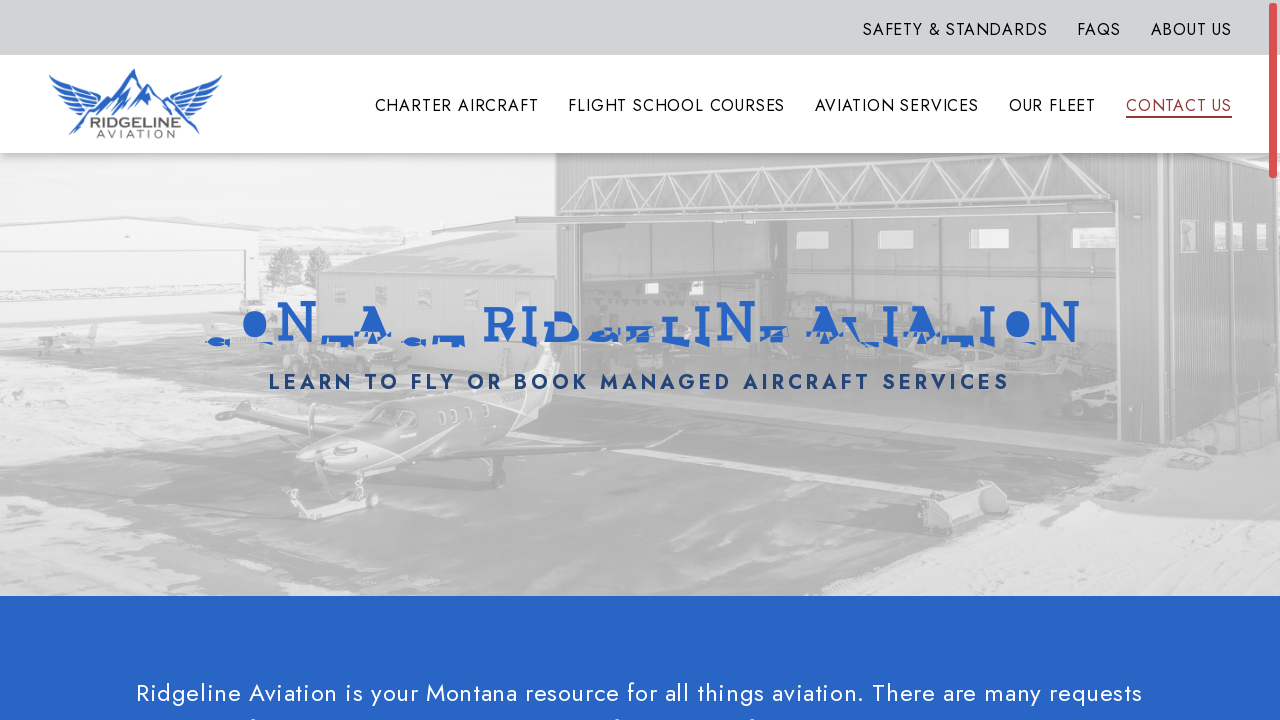

--- FILE ---
content_type: text/html; charset=utf-8
request_url: https://flyridgelinemt.com/contact-us
body_size: 4892
content:
<!DOCTYPE html>
<html class="jt-hover jt-scrollbar jt-scroll-0 jt-clipPath" lang="en">
<head>
<script>async()=>{};window.jtes6=1</script>
<script>var jt = [], jtech_settings = {path: "/", slips: ["error","media","gallery","detail"], sheets: []};(function(w,d,s,f){var n=d.createElement(s),p=d.getElementsByTagName(s)[0];n.async=1;n.src=f;p.parentNode.insertBefore(n,p);})(window,document,'script','/assets/js/main'+(window.jtes6?'':'.es5')+'.js?v=2');</script>
<link rel="stylesheet" type="text/css" href="/assets/css/main.css?v=2" /><meta name="viewport" content="initial-scale=1.0" />
<meta name="apple-mobile-web-app-title" content="Ridgeline Aviation" />
<meta name="application-name" content="Ridgeline Aviation" />
<meta name="msapplication-config" content="/browserconfig.xml" />
<meta name="theme-color" content="#fff" />
<link rel="apple-touch-icon" sizes="180x180" href="/assets/icons/apple-touch-icon-180.png" />
<link rel="manifest" href="/manifest.json" />
<link rel="icon" type="image/png" href="/assets/icons/favicon-32.png" sizes="32x32" />
<link rel="icon" type="image/png" href="/assets/icons/favicon-16.png" sizes="16x16" />
<title data-jt-meta>Contact Us | Charter Flights | Flight School | Pilot School</title>
<meta data-jt-meta name="keywords" content="Flight Services, charter flight, plane rental, flight school, plane services, local flight charter" />
<meta data-jt-meta name="description" content="Ridgeline Aviation is a full service aircraft experts. Reach out to us to book a pilot, have a question about our flight classes, looking to buy or sell a plane or other service." />
<meta data-jt-meta name="og:image" content="https://flyridgelinemt.com/assets/img/main/logo.png" />
<link data-jt-meta rel="canonical" href="https://flyridgelinemt.com/contact-us" />
<script async src="https://www.googletagmanager.com/gtag/js?id=G-KT3F7MEGY6"></script><script type="text/javascript">
window.dataLayer = window.dataLayer || [];function gtag(){dataLayer.push(arguments);}gtag("js", new Date());gtag("config", "G-KT3F7MEGY6");</script><script type="application/ld+json">[{"@context":"http:\/\/schema.org","@type":"Organization","name":"Ridgeline Aviation","url":"https:\/\/flyridgelinemt.com","logo":"https:\/\/flyridgelinemt.com\/assets\/img\/main\/logo.svg","image":"https:\/\/flyridgelinemt.com\/assets\/img\/home\/default-back.jpg","description":"Ridgeline Aviation was established in 2017 to provide quality instruction and charter services to guests and pilots-in-training with a welcoming, safety-first approach. ","location":[{"@type":"LocalBusiness","parentOrganization":{"name":"Ridgeline Aviation"},"name":"Ridgeline Aviation Bozeman","@id":"https:\/\/flyridgeline.com\/","url":"https:\/\/flyridgeline.com","address":{"@type":"PostalAddress","streetAddress":"1210 Aviation Lane","addressLocality":"Belgrade","addressRegion":"MT ","postalCode":"59714","addressCountry":"US"},"geo":{"@type":"GeoCoordinates","latitude":45.767642000000002,"longitude":-111.148929},"openingHoursSpecification":[{"@type":"OpeningHoursSpecification","dayOfWeek":["Monday","Tuesday","Wednesday","Thursday","Friday"],"opens":"08:00:00","closes":"17:00:00"}],"telephone":"+1(406) 813-7624"},{"@type":"LocalBusiness","parentOrganization":{"name":"Ridgeline Aviation"},"name":"Ridgeline Aviation Billings","@id":"https:\/\/flyridgeline.com\/about-us\/","url":"https:\/\/flyridgeline.com","address":{"@type":"PostalAddress","streetAddress":"2491 Overlook Dr","addressLocality":"Billings","addressRegion":"MT ","postalCode":"59105","addressCountry":"US"},"geo":{"@type":"GeoCoordinates","latitude":45.804181999999997,"longitude":-108.55171799999999},"openingHoursSpecification":[{"@type":"OpeningHoursSpecification","dayOfWeek":["Monday","Tuesday","Wednesday","Thursday","Friday"],"opens":"08:00:00","closes":"17:30:00"}],"telephone":"+1(406) 813-7624"}]}]</script></head>
<body class="">
<div id="errorSlipContainer" class="slipContainer fixed"><div class="slipShiv"></div><div class="slipMiddle"><a class="slipClose" href="#" onclick="jt.slip('error').hide(); return false;"><span></span><span></span><span></span></a><div id="errorSlipContent" class="slipContent"></div></div></div>
<div id="mediaSlipContainer" class="slipContainer fixed" data-scale="yes"><div class="slipShiv"></div><div class="slipMiddle"><a class="slipClose" href="#" onclick="jt.slip('media').hide(); return false;"><span></span><span></span><span></span></a><div id="mediaSlipContent" class="slipContent"></div></div></div>
<div id="gallerySlipContainer" class="slipContainer fixed"><div class="slipShiv"></div><div class="slipMiddle"><a class="slipClose" href="#" onclick="jt.slip('gallery').hide(); return false;"><span></span><span></span><span></span></a><div id="gallerySlipContent" class="slipContent"></div></div></div>
<div id="detailSlipContainer" class="slipContainer fixed"><div class="slipShiv"></div><div class="slipMiddle"><a class="slipClose" href="#" onclick="jt.slip('detail').hide(); return false;"><span></span><span></span><span></span></a><div id="detailSlipContent" class="slipContent"></div></div></div>
<div id="drawerRoot" class="drawerRoot"><div class="drawerTab"><span class="drawerTabReset"><div></div></span></div></div>
<div id="loadStatus"><span></span></div><div class="jtsC windowC" data-page="contact-us" data-skip-fix="yes"><div class="jtsI"><div class="mainC"><button id="skip-to-content" onclick="jt.ux.focus('h1');">Skip to Content</button><header><section class="wide super-nav hide-phone-landscape"><div class="super-nav-cw"><nav class="header-super-nav"><ul class="super-nav_ul g-cell super-nav_ul-right"><div class="v-center"><span><li class="main_nav_li" data-nav-pos="1"><div class="v-center"><a class="main_nav_a" href="/safety-and-standards" data-options="{&quot;delayFunc&quot;:&quot;navDelay&quot;,&quot;sameUrlFunc&quot;:&quot;jt.site.sameUrl&quot;}">Safety & Standards</a></div></li><li class="main_nav_li" data-nav-pos="2"><div class="v-center"><a class="main_nav_a" href="/faqs" data-options="{&quot;delayFunc&quot;:&quot;navDelay&quot;,&quot;sameUrlFunc&quot;:&quot;jt.site.sameUrl&quot;}">FAQs</a></div></li><li class="main_nav_li" data-nav-pos="3"><div class="v-center"><a class="main_nav_a" href="/about-us" data-options="{&quot;delayFunc&quot;:&quot;navDelay&quot;,&quot;sameUrlFunc&quot;:&quot;jt.site.sameUrl&quot;}">About Us</a></div></li></span></div></ul></nav></div></section><section class="wide"><div class="header-cw"><nav class="header-main-nav"><div class="v-center header-logo-c"><span><a class="header_main-logo" aria-label="Home" href="/" data-options="{&quot;delayFunc&quot;:&quot;navDelay&quot;,&quot;sameUrlFunc&quot;:&quot;jt.site.sameUrl&quot;}"><img src="/assets/img/main/logo.png" alt="Ridgeline Aviation" /></a></span></div><ul class="main-nav_ul g-cell main-nav_ul-right"><div class="v-center"><span><li class="main_nav_li" data-nav-pos="4"><div class="v-center"><a class="main_nav_a" href="/charter-aircraft" data-options="{&quot;delayFunc&quot;:&quot;navDelay&quot;,&quot;sameUrlFunc&quot;:&quot;jt.site.sameUrl&quot;}">Charter Aircraft</a></div></li><li class="main_nav_li" data-nav-pos="5"><div class="v-center"><a class="main_nav_a" href="/flight-school-courses" data-options="{&quot;delayFunc&quot;:&quot;navDelay&quot;,&quot;sameUrlFunc&quot;:&quot;jt.site.sameUrl&quot;}">Flight School Courses</a></div></li><li class="main_nav_li" data-nav-pos="6"><div class="v-center"><a class="main_nav_a" href="/aviation-services" data-options="{&quot;delayFunc&quot;:&quot;navDelay&quot;,&quot;sameUrlFunc&quot;:&quot;jt.site.sameUrl&quot;}">Aviation Services</a></div></li><li class="main_nav_li" data-nav-pos="7"><div class="v-center"><a class="main_nav_a" href="/our-fleet" data-options="{&quot;delayFunc&quot;:&quot;navDelay&quot;,&quot;sameUrlFunc&quot;:&quot;jt.site.sameUrl&quot;}">Our Fleet</a></div></li><li class="main_nav_li" data-nav-pos="8"><div class="v-center"><a class="main_nav_a  on" href="/contact-us" data-options="{&quot;delayFunc&quot;:&quot;navDelay&quot;,&quot;sameUrlFunc&quot;:&quot;jt.site.sameUrl&quot;}">Contact Us</a></div></li></span></div></ul></nav><nav class="mobile-nav"><ul><li class="main_nav_li"><a class="main_nav_a" href="/charter-aircraft" data-options="{&quot;delayFunc&quot;:&quot;navDelay&quot;,&quot;sameUrlFunc&quot;:&quot;jt.site.sameUrl&quot;}">Charter Aircraft</a></li><li class="main_nav_li"><a class="main_nav_a" href="/flight-school-courses" data-options="{&quot;delayFunc&quot;:&quot;navDelay&quot;,&quot;sameUrlFunc&quot;:&quot;jt.site.sameUrl&quot;}">Flight School Courses</a></li><li class="main_nav_li"><a class="main_nav_a" href="/aviation-services" data-options="{&quot;delayFunc&quot;:&quot;navDelay&quot;,&quot;sameUrlFunc&quot;:&quot;jt.site.sameUrl&quot;}">Aviation Services</a></li><li class="main_nav_li"><a class="main_nav_a" href="/our-fleet" data-options="{&quot;delayFunc&quot;:&quot;navDelay&quot;,&quot;sameUrlFunc&quot;:&quot;jt.site.sameUrl&quot;}">Our Fleet</a></li><li class="main_nav_li"><a class="main_nav_a" href="/contact-us" class="on" data-options="{&quot;delayFunc&quot;:&quot;navDelay&quot;,&quot;sameUrlFunc&quot;:&quot;jt.site.sameUrl&quot;}">Contact Us</a></li><li class="main_nav_li" data-nav-pos="9"><div class="v-center"><a class="main_nav_a" href="/safety-and-standards" data-options="{&quot;delayFunc&quot;:&quot;navDelay&quot;,&quot;sameUrlFunc&quot;:&quot;jt.site.sameUrl&quot;}">Safety & Standards</a></div></li><li class="main_nav_li" data-nav-pos="10"><div class="v-center"><a class="main_nav_a" href="/faqs" data-options="{&quot;delayFunc&quot;:&quot;navDelay&quot;,&quot;sameUrlFunc&quot;:&quot;jt.site.sameUrl&quot;}">FAQs</a></div></li><li class="main_nav_li" data-nav-pos="11"><div class="v-center"><a class="main_nav_a" href="/about-us" data-options="{&quot;delayFunc&quot;:&quot;navDelay&quot;,&quot;sameUrlFunc&quot;:&quot;jt.site.sameUrl&quot;}">About Us</a></div></li></ul></nav><div class="mobile-menu" onclick="jt.site.toggleMobileMenu();"><div></div><div></div><div></div><div></div></div></div></section><div class="menu-overlay"></div><div class="header-overlay"></div></header><div id="pageLoad"><section class="hero-thin back1"><div class="hero-thin__i"><h1 class="h1 hero-thin__heading" tabindex="-1">Contact Ridgeline Aviation</h1><h2 class="h4 hero-thin__subheading">Learn to Fly or Book Managed Aircraft Services</h2></div><div class="hero-thin__img back-img-c focus-vt focus-hl"><picture><source type="image/webp" srcset="/content/contact-us-sp/ic_1742929843_1920x1280_false.webp" /><img src="/content/contact-us-sp/ic_1742929843_1920x1280_false.jpg" alt="Plane on snowy runway"  /></picture><div class="ht_overlay"></div></div></section><section class="page-intro-section back2"><div class="cw cw_wider"><div class="page-intro-copy link-inside"><div><span style="font-size: 14px; letter-spacing: 0em;"></span>Ridgeline Aviation is your Montana resource for all things aviation. There are many requests that don’t fit into our listed chartered aircraft services. If you need to book a pilot, sell a plane, attend classes, learn about&nbsp;maintenance&nbsp;etc. reach out to our team directly through our contact form—we’ll get back to you ASAP.&nbsp;<span style="font-size: 14px; letter-spacing: 0em;"></span><br></div>
<br>
<div>If we don’t answer right away, that probably means we’re out flying!</div> </div></div></section><section class="regular back1 contact"><div class="cw cw_wider back1-alt"><div class="cu-top"><span class="g-cell cu-top_g-cell"><div class="cu-sidebar-section"><h2 class="h4 medium">Locations</h2>KBZN – Bozeman<br />210 Aviation Lane<br />Belgrade, MT 59714<div class="mt-6">(406) 813-7624</div></div><div class="cu-sidebar-section">KBIL - Billings<br />2491 Overlook Dr<br />Billings, MT 59105<div class="mt-6">(406) 831-5533</div></div></span><span class="g-cell cu-top_g-cell"><div id="contactContent"><form data-jtform id="supportContactForm" class="jtForm" action="/contact-us/contact-us-form" method="POST"><div><span class="g-cell g_col2_g-cell cu_col2"><div id="supportContactFormreason_for_contactContainer" class="fieldC empty" data-field-type="select" data-name="reason_for_contact" data-settings="{&quot;validate&quot;:[{&quot;type&quot;:&quot;required&quot;,&quot;message&quot;:&quot;Please select a reason&quot;}],&quot;refresh&quot;:&quot;yes&quot;}"><div id="supportContactFormreason_for_contactLabel" class="labelC" data-form-type-label="select" ><label for="supportContactFormreason_for_contact">Reason For Contact</label></div><div class="select"><select id="supportContactFormreason_for_contact" name="reason_for_contact" aria-required="true"><option value=""  selected>Reason For Contact</option><option value="Flight School Courses" >Flight School Courses</option><option value="Charter Services" >Charter Services</option><option value="Aquisition and Sales" >Aquisition and Sales</option><option value="Aircraft Management" >Aircraft Management</option><option value="Aircraft Maintenance" >Aircraft Maintenance</option><option value="PC-24" >PC-24</option><option value="Contact Crew" >Contact Crew</option><option value="Employment" >Employment</option></select><div class="i">Reason For Contact</div><div class="e"></div><div class="h"></div><div class="icon"><div class="e"></div><div class="h"></div></div></div><div id="supportContactFormreason_for_contactStatus" class="fieldStatus"></div><div class="fieldMessageAnchor"><div id="supportContactFormreason_for_contactMsg" class="fieldMessage"><div class="i"><div></div></div></div></div></div></span><span class="g-cell g_col2_g-cell cu_col2"></span><span class="g-cell g_col2_g-cell cu_col2"><div id="supportContactFormfirst_nameContainer" class="fieldC empty" data-field-type="text" data-name="first_name" data-settings="{&quot;validate&quot;:[{&quot;type&quot;:&quot;required&quot;,&quot;message&quot;:&quot;Please enter your first name&quot;}]}"><div id="supportContactFormfirst_nameLabel" class="labelC" data-form-type-label="text" ><label for="supportContactFormfirst_name">First Name</label></div><input id="supportContactFormfirst_name" type="text" name="first_name" value="" aria-required="true" /><div id="supportContactFormfirst_nameStatus" class="fieldStatus"></div><div class="fieldMessageAnchor"><div id="supportContactFormfirst_nameMsg" class="fieldMessage"><div class="i"><div></div></div></div></div><div class="placeholder">First Name</div></div></span><span class="g-cell g_col2_g-cell cu_col2"><div id="supportContactFormlast_nameContainer" class="fieldC empty" data-field-type="text" data-name="last_name" data-settings="{&quot;validate&quot;:[{&quot;type&quot;:&quot;required&quot;,&quot;message&quot;:&quot;Please enter your last name&quot;}]}"><div id="supportContactFormlast_nameLabel" class="labelC" data-form-type-label="text" ><label for="supportContactFormlast_name">Last Name</label></div><input id="supportContactFormlast_name" type="text" name="last_name" value="" aria-required="true" /><div id="supportContactFormlast_nameStatus" class="fieldStatus"></div><div class="fieldMessageAnchor"><div id="supportContactFormlast_nameMsg" class="fieldMessage"><div class="i"><div></div></div></div></div><div class="placeholder">Last Name</div></div></span><span class="g-cell g_col2_g-cell cu_col2"><div id="supportContactFormemailContainer" class="fieldC empty" data-field-type="email" data-name="email" data-settings="{&quot;validate&quot;:[{&quot;type&quot;:&quot;required&quot;,&quot;message&quot;:&quot;Please enter your email address&quot;},{&quot;type&quot;:&quot;email&quot;}]}"><div id="supportContactFormemailLabel" class="labelC" data-form-type-label="email" ><label for="supportContactFormemail">Email</label></div><input id="supportContactFormemail" type="email" name="email" value="" aria-required="true" /><div id="supportContactFormemailStatus" class="fieldStatus"></div><div class="fieldMessageAnchor"><div id="supportContactFormemailMsg" class="fieldMessage"><div class="i"><div></div></div></div></div><div class="placeholder">Email</div></div></span><span class="g-cell g_col2_g-cell cu_col2"><div id="supportContactFormphoneContainer" class="fieldC empty" data-field-type="phone" data-name="phone" data-settings="{&quot;validate&quot;:[{&quot;type&quot;:&quot;required&quot;,&quot;message&quot;:&quot;Please enter your phone&quot;},{&quot;type&quot;:&quot;phone&quot;}]}"><div id="supportContactFormphoneLabel" class="labelC" data-form-type-label="phone" ><label for="supportContactFormphone">Phone Number</label></div><input id="supportContactFormphone" type="tel" name="phone" value="" aria-required="true" /><div id="supportContactFormphoneStatus" class="fieldStatus"></div><div class="fieldMessageAnchor"><div id="supportContactFormphoneMsg" class="fieldMessage"><div class="i"><div></div></div></div></div><div class="placeholder">Phone Number</div></div></span></div><div class="mt-24"><div id="supportContactFormmessageContainer" class="fieldC empty" data-field-type="textarea" data-name="message" data-settings="{&quot;validate&quot;:[{&quot;type&quot;:&quot;required&quot;,&quot;message&quot;:&quot;Please enter your message&quot;}]}"><div id="supportContactFormmessageLabel" class="labelC" data-form-type-label="textarea" ><label for="supportContactFormmessage">How can we help you?</label></div><textarea id="supportContactFormmessage" name="message" aria-required="true"></textarea><div id="supportContactFormmessageStatus" class="fieldStatus"></div><div class="fieldMessageAnchor"><div id="supportContactFormmessageMsg" class="fieldMessage"><div class="i"><div></div></div></div></div><div class="placeholder">How can we help you?</div></div></div><div style="height: 0px; overflow: hidden;"><input name="send_button" type="submit" value="Send" tabindex="-1" /></div></form><div class="rightDivLeft"><button class="button alt" onclick="jt.form('#supportContactForm').submit();">Send</button><div>All fields are required.</div></div></div></span></div></div></section><section class="" data-jt-img-src data-jt-js="jt.site.views.contact_us.loadMap({&quot;token&quot;:&quot;pk.eyJ1IjoicmlkZ2VsaW5lLWF2aWF0aW9uIiwiYSI6ImNsOXNyMm9sZTAxZXo0MGxnNXQ5b2U0NTgifQ.Yv7UbTYvtyQuocKuccUcPw&quot;,&quot;map&quot;:{&quot;container&quot;:&quot;gmap&quot;,&quot;zoom&quot;:&quot;6&quot;},&quot;markers&quot;:[{&quot;point&quot;:{&quot;lat&quot;:45.767642000000002,&quot;lng&quot;:-111.148929},&quot;html&quot;:&quot;&lt;table style=\&quot;border-spacing: 0px;\&quot;&gt;&lt;tr&gt;&lt;td style=\&quot;vertical-align: top; padding: 2px 10px 0px 0px;\&quot;&gt;&lt;img src=\&quot;\/assets\/img\/main\/map-pin.png\&quot; style=\&quot;width: 34px; height: 34px; border: none;\&quot; alt=\&quot;Ridgeline Aviation\&quot; \/&gt;&lt;\/td&gt;&lt;td style=\&quot;vertical-align: top; padding: 0px; white-space: nowrap;\&quot;&gt;&lt;span style=\&quot;font-size: 14px; font-family: Jost,sans-serif; line-height: 20px;\&quot;&gt;&lt;span style=\&quot;font-weight: bold;\&quot;&gt;Ridgeline Aviation&amp;nbsp;&amp;nbsp;&amp;nbsp;&lt;\/span&gt;&lt;br \/&gt;KBZN \u2013 Bozeman&lt;br \/&gt;210 Aviation Lane&lt;br \/&gt;Belgrade, MT 59714&lt;\/span&gt;&lt;\/td&gt;&lt;\/tr&gt;&lt;\/table&gt;&quot;},{&quot;point&quot;:{&quot;lat&quot;:45.804181999999997,&quot;lng&quot;:-108.55171799999999},&quot;html&quot;:&quot;&lt;table style=\&quot;border-spacing: 0px;\&quot;&gt;&lt;tr&gt;&lt;td style=\&quot;vertical-align: top; padding: 2px 10px 0px 0px;\&quot;&gt;&lt;img src=\&quot;\/assets\/img\/main\/map-pin.png\&quot; style=\&quot;width: 34px; height: 34px; border: none;\&quot; alt=\&quot;Ridgeline Aviation\&quot; \/&gt;&lt;\/td&gt;&lt;td style=\&quot;vertical-align: top; padding: 0px; white-space: nowrap;\&quot;&gt;&lt;span style=\&quot;font-size: 14px; font-family: Jost,sans-serif; line-height: 20px;\&quot;&gt;&lt;span style=\&quot;font-weight: bold;\&quot;&gt;Ridgeline Aviation&amp;nbsp;&amp;nbsp;&amp;nbsp;&lt;\/span&gt;&lt;br \/&gt;KBIL - Billings&lt;br \/&gt;2491 Overlook Dr&lt;br \/&gt;Billings, MT 59105&lt;\/span&gt;&lt;\/td&gt;&lt;\/tr&gt;&lt;\/table&gt;&quot;}]});"><div class="i"><section class="map"><div id="gmap"></div><div class="mapToggle link" onclick="jt.site.views.contact_us.toggleMapFullScreen('#gmap'); return false;" onmousedown="event.preventDefault();"></div></section><div class="mapShiv"></div></div></section><script>jt.push(function() {jt.site.modRegistry.triggerEvent("content_header_footer", {"pages":["\/contact-us"],"uri_part":"contact-us","is_ajax":false});})</script></div><footer><div class="footer-top"><div class="footer_scroll-to-top"><button type="button" aria-label="Scroll To Top" class="link" onclick="jt.site.scrollToPageTop(true);">&#xF003;</button></div><div class="group footer-g"><span class="footer_g-cell"><a class="footer_main-logo" href="/" aria-label="Home" data-options="{&quot;sameUrlFunc&quot;:&quot;jt.site.sameUrl&quot;}"><img src="/assets/img/main/flogo.png" alt="Ridgeline Aviation" /></a></span><span class="footer_g-cell"><h2 class="h4">Our Locations</h2><div class="footer-address">KBZN – Bozeman<br />210 Aviation Lane<br />Belgrade, MT 59714</div><div class="footer_phone"><span class="hide-phone-landscape">(406) 813-7624</span><a href="tel://4068137624" class="show-phone-landscape-inline">(406) 813-7624</a></div><div class="footer-address">KBIL - Billings<br />2491 Overlook Dr<br />Billings, MT 59105</div><div class="footer_phone"><span class="hide-phone-landscape">(406) 831-5533</span><a href="tel://4068315533" class="show-phone-landscape-inline">(406) 831-5533</a></div><div class="footer_social-g"></div></span><span class="footer_g-cell"><nav class="footer-nav"><ul class="footer-nav_ul"><li class="footer_nav_li"><a class="footer_nav_a" href="/charter-aircraft" data-options="{&quot;delayFunc&quot;:&quot;navDelay&quot;,&quot;sameUrlFunc&quot;:&quot;jt.site.sameUrl&quot;}">Charter Aircraft</a></li><li class="footer_nav_li"><a class="footer_nav_a" href="/flight-school-courses" data-options="{&quot;delayFunc&quot;:&quot;navDelay&quot;,&quot;sameUrlFunc&quot;:&quot;jt.site.sameUrl&quot;}">Flight School Courses</a></li><li class="footer_nav_li"><a class="footer_nav_a" href="/aviation-services" data-options="{&quot;delayFunc&quot;:&quot;navDelay&quot;,&quot;sameUrlFunc&quot;:&quot;jt.site.sameUrl&quot;}">Aviation Services</a></li><li class="footer_nav_li"><a class="footer_nav_a" href="/our-fleet" data-options="{&quot;delayFunc&quot;:&quot;navDelay&quot;,&quot;sameUrlFunc&quot;:&quot;jt.site.sameUrl&quot;}">Our Fleet</a></li><li class="footer_nav_li"><a class="footer_nav_a" href="/contact-us" data-options="{&quot;delayFunc&quot;:&quot;navDelay&quot;,&quot;sameUrlFunc&quot;:&quot;jt.site.sameUrl&quot;}">Contact Us</a></li></ul></nav></span><span class="footer_g-cell"><nav class="footer-nav"><ul class="footer-nav_ul"><li class="footer_nav_li"><a class="footer_nav_a" href="/safety-and-standards" data-options="{&quot;delayFunc&quot;:&quot;navDelay&quot;,&quot;sameUrlFunc&quot;:&quot;jt.site.sameUrl&quot;}">Safety & Standards</a></li><li class="footer_nav_li"><a class="footer_nav_a" href="/faqs" data-options="{&quot;delayFunc&quot;:&quot;navDelay&quot;,&quot;sameUrlFunc&quot;:&quot;jt.site.sameUrl&quot;}">FAQs</a></li><li class="footer_nav_li"><a class="footer_nav_a" href="/about-us" data-options="{&quot;delayFunc&quot;:&quot;navDelay&quot;,&quot;sameUrlFunc&quot;:&quot;jt.site.sameUrl&quot;}">About Us</a></li><li class="footer_nav_li"><a class="footer_nav_a" href="/rental-policies" data-options="{&quot;delayFunc&quot;:&quot;navDelay&quot;,&quot;sameUrlFunc&quot;:&quot;jt.site.sameUrl&quot;}">Rental Policies</a></li></ul></nav></span></div></div><section class="by-jtech"><div class="cw cw_wider"><div class="jt-footer">Website design by JTech Communications</div>&copy;2026 Ridgeline Aviation</div></section></footer> </div></div></div></body>
</html>

--- FILE ---
content_type: text/css
request_url: https://flyridgelinemt.com/assets/css/main.css?v=2
body_size: 20203
content:
html:after{display:none;z-index:1;position:absolute;content:"desktop"}@media screen and (max-width: 1348px){/*! thinner-desktop */}@media screen and (max-width: 1130px){html:after{z-index:2;content:"tablet-landscape"}/*! tablet-landscape */}@media screen and (max-width:980px){html:after{z-index:2;content:"tablet-portrait"}/*! tablet-portrait */}@media screen and (max-device-width:800px),screen and (max-device-height:600px) and (orientation: landscape),screen and (max-width:760px),screen and (hover:none){/*! tablet-and-phone */}@media screen and (max-width:830px),screen and (max-device-height:644px) and (orientation: landscape){html:after{z-index:3;content:"phone-landscape"}/*! phone-landscape */}@media screen and (max-width:760px) and (max-height:460px){/*! phone-landscape-only */}@media screen and (max-width:625px){html:after{z-index:3;content:"phone-middle"}/*! phone-middle */}@media screen and (max-width:420px){html:after{z-index:3;content:"phone-portrait"}/*! phone-portrait */}@media print{/*! print */}:root{--sb-width: 0;--win-width: calc( 100vw - var(--sb-width))}html,body{margin:0;padding:0}img{display:block;outline:none}article,aside,details,figcaption,figure,footer,header,hgroup,menu,nav,section{display:block}.vHidden,div.vHidden{visibility:hidden}.dBlock,div.dBlock{display:block}.dNone,div.dNone{display:none}fieldset{margin:0;padding:0;border:none}legend{position:absolute;width:1px;height:1px;opacity:0;overflow:hidden;pointer-events:none}div.jtt-csssb{position:fixed;left:-38px;top:-38px;visibility:hidden;width:40px;height:40px;overflow:scroll}div.jtt-csssb::-webkit-scrollbar{width:0px;height:0px}div.jtt-csssb::scrollbar{width:0px;height:0px}.c-inactive{color:#254578}.bc-inactive{background-color:#254578}.c-active{color:#DA5050}.bc-active{background-color:#DA5050}.c-back1{color:#D1D3D5}.bc-back1{background-color:#D1D3D5}.c-back1-alt{color:#fff}.bc-back1-alt{background-color:#fff}.c-back1-body{color:#000}.bc-back1-body{background-color:#000}.c-back1-heading{color:#2965C5}.bc-back1-heading{background-color:#2965C5}.c-back1-heading-alt{color:#254578}.bc-back1-heading-alt{background-color:#254578}.c-back1-inactive{color:#254578}.bc-back1-inactive{background-color:#254578}.c-back1-active{color:#DA5050}.bc-back1-active{background-color:#DA5050}.c-back1-accent{color:#E6E8EB}.bc-back1-accent{background-color:#E6E8EB}.c-back2{color:#2965C5}.bc-back2{background-color:#2965C5}.c-back2-alt{color:#2965C5}.bc-back2-alt{background-color:#2965C5}.c-back2-body{color:#fff}.bc-back2-body{background-color:#fff}.c-back2-heading{color:#fff}.bc-back2-heading{background-color:#fff}.c-back2-heading-alt{color:#fff}.bc-back2-heading-alt{background-color:#fff}.c-back2-inactive{color:#B7CDF1}.bc-back2-inactive{background-color:#B7CDF1}.c-back2-active{color:#DA5050}.bc-back2-active{background-color:#DA5050}.c-back2-accent{color:#EDEDF2}.bc-back2-accent{background-color:#EDEDF2}.c-hero-heading{color:#2965C5}.bc-hero-heading{background-color:#2965C5}.c-hero-subheading{color:#254578}.bc-hero-subheading{background-color:#254578}.mt-0{margin-top:0px}.mb-0{margin-bottom:0px}.pt-0{padding-top:0px}.pb-0{padding-bottom:0px}.mt-3{margin-top:3px}.mb-3{margin-bottom:3px}.pt-3{padding-top:3px}.pb-3{padding-bottom:3px}.mt-6{margin-top:6px}.mb-6{margin-bottom:6px}.pt-6{padding-top:6px}.pb-6{padding-bottom:6px}.mt-9{margin-top:9px}.mb-9{margin-bottom:9px}.pt-9{padding-top:9px}.pb-9{padding-bottom:9px}.mt-12{margin-top:12px}.mb-12{margin-bottom:12px}.pt-12{padding-top:12px}.pb-12{padding-bottom:12px}.mt-18{margin-top:18px}.mb-18{margin-bottom:18px}.pt-18{padding-top:18px}.pb-18{padding-bottom:18px}.mt-20{margin-top:20px}.mb-20{margin-bottom:20px}.pt-20{padding-top:20px}.pb-20{padding-bottom:20px}.mt-24{margin-top:24px}.mb-24{margin-bottom:24px}.pt-24{padding-top:24px}.pb-24{padding-bottom:24px}.mt-28{margin-top:28px}.mb-28{margin-bottom:28px}.pt-28{padding-top:28px}.pb-28{padding-bottom:28px}.mt-30{margin-top:30px}.mb-30{margin-bottom:30px}.pt-30{padding-top:30px}.pb-30{padding-bottom:30px}.mt-36{margin-top:36px}.mb-36{margin-bottom:36px}.pt-36{padding-top:36px}.pb-36{padding-bottom:36px}.mt-42{margin-top:42px}.mb-42{margin-bottom:42px}.pt-42{padding-top:42px}.pb-42{padding-bottom:42px}.mt-48{margin-top:48px}.mb-48{margin-bottom:48px}.pt-48{padding-top:48px}.pb-48{padding-bottom:48px}.mt-54{margin-top:54px}.mb-54{margin-bottom:54px}.pt-54{padding-top:54px}.pb-54{padding-bottom:54px}.mt-60{margin-top:60px}.mb-60{margin-bottom:60px}.pt-60{padding-top:60px}.pb-60{padding-bottom:60px}.mt-70{margin-top:70px}.mb-70{margin-bottom:70px}.pt-70{padding-top:70px}.pb-70{padding-bottom:70px}.mt-90{margin-top:90px}.mb-90{margin-bottom:90px}.pt-90{padding-top:90px}.pb-90{padding-bottom:90px}.ml-0{margin-left:0px}.mr-0{margin-right:0px}.pl-0{padding-left:0px}.pr-0{padding-right:0px}.ml-3{margin-left:3px}.mr-3{margin-right:3px}.pl-3{padding-left:3px}.pr-3{padding-right:3px}.ml-6{margin-left:6px}.mr-6{margin-right:6px}.pl-6{padding-left:6px}.pr-6{padding-right:6px}.ml-12{margin-left:12px}.mr-12{margin-right:12px}.pl-12{padding-left:12px}.pr-12{padding-right:12px}.ml-16{margin-left:16px}.mr-16{margin-right:16px}.pl-16{padding-left:16px}.pr-16{padding-right:16px}.ml-24{margin-left:24px}.mr-24{margin-right:24px}.pl-24{padding-left:24px}.pr-24{padding-right:24px}div.group>span{display:inline-block;vertical-align:top;box-sizing:border-box}div.group.col1>span{width:100%;padding:0px}div.group.col2>span{width:50%}div.group.col2>span:nth-of-type(2n-1){padding-left:0px}div.group.col2>span:nth-of-type(2n){padding-right:0px}div.group.col2.s3070>span:nth-of-type(2n-1){width:30%}div.group.col2.s3070>span:nth-of-type(2n){width:70%}div.group.col2.s3565>span:nth-of-type(2n-1){width:35%}div.group.col2.s3565>span:nth-of-type(2n){width:65%}div.group.col2.s4060>span:nth-of-type(2n-1){width:40%}div.group.col2.s4060>span:nth-of-type(2n){width:60%}div.group.col2.s6040>span:nth-of-type(2n-1){width:60%}div.group.col2.s6040>span:nth-of-type(2n){width:40%}div.group.col2.s6535>span:nth-of-type(2n-1){width:65%}div.group.col2.s6535>span:nth-of-type(2n){width:35%}div.group.col2.s7030>span:nth-of-type(2n-1){width:70%}div.group.col2.s7030>span:nth-of-type(2n){width:30%}div.group.col3>span{width:33%}div.group.col3>span:nth-of-type(3n-2){padding-left:0px;width:34%}div.group.col3>span:nth-of-type(3n){padding-right:0px}.jtAni-c0{transition:width .5s, height .5s}.jt-ani-type-fade{transition:opacity .5s}.jt-ani-type-fade.jt-ani-start{opacity:0}.jt-ani-type-fade.jt-ani-run{opacity:1}.jt-ani-type-fade-reverse{transition:opacity .5s}.jt-ani-type-fade-reverse.jt-ani-start{opacity:1}.jt-ani-type-fade-reverse.jt-ani-run{opacity:0}.jt-ani-type-right{transition:transform .5s}.jt-ani-type-right.jt-ani-start{transform:translatex(100%)}.jt-ani-type-right.jt-ani-run{transform:none}.jt-ani-type-right-reverse{transition:transform .5s}.jt-ani-type-right-reverse.jt-ani-start{transform:none}.jt-ani-type-right-reverse.jt-ani-run{transform:translatex(-100%)}.jt-ani-type-left{transition:transform .5s}.jt-ani-type-left.jt-ani-start{transform:translatex(-100%)}.jt-ani-type-left.jt-ani-run{transform:none}.jt-ani-type-left-reverse{transition:transform .5s}.jt-ani-type-left-reverse.jt-ani-start{transform:none}.jt-ani-type-left-reverse.jt-ani-run{transform:translatex(100%)}div.header-shim{height:148px;background-color:#D1D3D5}@media screen and (max-width:830px),screen and (max-device-height:644px) and (orientation: landscape){div.header-shim{height:60px}}.footer_main-logo{display:block;z-index:5;width:210px;height:90px;margin:0 auto}.footer_main-logo>img{border:none;width:210px;height:90px}div.footer-social-g{margin-top:30px}footer{position:relative;z-index:5;font-size:16px;line-height:22px;color:#fff;background-color:#131526;font-size:16px;line-height:28px}footer a{transition:all .3s}footer a:link,footer a:visited{color:#fff}html.jt-hover footer a:hover,footer a:focus{color:#B43128}footer .h4{font-weight:normal;color:#fff;font-size:16px;line-height:24px;border:none}div.footer_scroll-to-top{margin-bottom:42px;padding-top:36px;text-align:center;background-color:#131526}div.footer_scroll-to-top>button{font-family:icons;font-weight:normal;font-size:30px;line-height:30px;color:#fff}.footer-top{padding-left:36px;padding-right:36px}.footer-g{margin-top:60px;padding-bottom:36px}.footer_g-cell{width:25%}.footer_g-cell:nth-of-type(4n-3){padding-left:0px;padding-right:27px}.footer_g-cell:nth-of-type(4n-2){padding-left:9px;padding-right:18px}.footer_g-cell:nth-of-type(4n-1){padding-left:18px;padding-right:9px}.footer_g-cell:nth-of-type(4n){padding-left:27px;padding-right:0px}.footer_phone{vertical-align:top;display:inline-block;margin-top:24px}.footer_phone:before{vertical-align:top;font-family:icons;font-weight:normal;font-size:28px;margin-right:6px;content:'\F024'}.footer-address{margin-top:24px;line-height:24px}.footer-nav_ul{position:relative;height:100%;margin:0;padding:0;list-style:none}.footer_nav_li{display:block;margin:0;font-family:"Jost";font-size:16px;line-height:20px;letter-spacing:.05em;text-transform:uppercase}.footer_nav_li+.footer_nav_li{margin-top:30px}.footer_social-g{margin-top:36px}.footer-social_g-cell{padding-left:10px;padding-right:10px;margin-bottom:20px;font-family:icons;font-weight:normal;font-size:26px}section.by-jtech{background-color:#58585A;color:#fff;font-size:14px;line-height:18px;letter-spacing:.05em;padding:18px 24px;text-transform:uppercase}section.by-jtech a{font-size:14px;line-height:18px;letter-spacing:.05em}section.by-jtech a:link,section.by-jtech a:visited{color:#fff}html.jt-hover section.by-jtech a:hover,section.by-jtech a:focus{color:#B43128}div.jt-footer{float:right}@media screen and (max-width:980px){.footer_main-logo{width:170px;height:73px}.footer_main-logo>img{width:170px;height:73px}.footer-top{padding-left:24px;padding-right:24px}}@media screen and (max-width:830px),screen and (max-device-height:644px) and (orientation: landscape){.footer_g-cell:nth-of-type(n){width:100%;padding-left:18px;padding-right:18px;margin-top:0;text-align:center}.footer_g-cell:nth-of-type(2){margin-top:48px}.footer_g-cell:nth-of-type(4){margin-top:24px}.footer-nav_ul{margin-left:auto;margin-right:auto}.footer_nav_li{width:100%;padding-left:0px;padding-right:0px}.footer_nav_li+.footer_nav_li{margin-top:24px}div.jt-footer{float:none;padding-bottom:12px}}@media screen and (max-width:420px){.footer-top{padding-left:18px;padding-right:18px}.footer_main-logo{width:235px;height:178px}.footer_main-logo>img{width:235px;height:178px}.footer_nav_li{font-size:18px;line-height:24px}}div.jtsC.windowC{height:100%}html.jt-scroll-12 div.jtsC.windowC>div.jtsI{padding-bottom:11px}html.jt-scrollbar.jt-scroll-12 div.jtsC.windowC>div.jtsI{padding-bottom:0}div.mainC{position:relative;z-index:1}button#skip-to-content{background:none;border:none;background-color:#0B1723;color:#7ABDDE;font-size:12px;font-weight:bold;left:40px;letter-spacing:0.1em;line-height:18px;opacity:0;padding:0;position:absolute;text-transform:uppercase;top:-36px;transition:opacity 0.3s;z-index:1000}button#skip-to-content:focus{background-color:#0B1723;opacity:1;top:6px}a.header_main-logo{display:inline-block;width:175px;height:76px;transition:transform .3s}a.header_main-logo>img{border:none;width:175px;height:76px}.header_phone{vertical-align:top;display:inline-block;margin-top:0;color:#fff}.header_phone.mobile:before{color:#D8483F}.header_phone:before{vertical-align:top;font-family:icons;font-weight:normal;font-size:28px;margin-right:6px;color:#000;content:'\F024'}.header_phone a{color:#fff}header{position:fixed;z-index:10;left:0;right:0;top:0;transition:transform .3s}header:before{position:absolute;z-index:-1;left:0;right:0;top:0;bottom:20px;content:""}div.header-cw{position:relative;margin:0 auto;box-sizing:border-box;padding:0 48px;max-width:1405px}div.mobile-header-inset{position:absolute;top:10px;left:10px;right:10px;height:134px;background-color:#fff;z-index:5;display:none}div.mobile-menu{display:none;position:absolute;right:30px;top:40px;z-index:6;width:24px;height:24px;cursor:pointer}div.mobile-menu>div{position:absolute;left:0;right:0;height:2px;background-color:#000}div.mobile-menu>div:nth-of-type(1){top:1px;transition:all 0.2s 0.3s}div.mobile-menu>div:nth-of-type(2){top:11px;transition:all 0.3s}div.mobile-menu>div:nth-of-type(3){top:11px;transition:all 0.3s}div.mobile-menu>div:nth-of-type(4){top:21px;transition:all 0.2s 0.3s}div.menu-overlay{display:none;position:absolute;transition:all 0.3s;z-index:3;left:0;right:0;top:-25px;bottom:0;background-color:#fff;background-image:linear-gradient(to bottom, #fff 85%, rgba(255,255,255,0) 100%);pointer-events:none}div.header-overlay{position:absolute;z-index:-1;left:0;right:0;top:0;bottom:0;background-color:#fff;box-shadow:0 2px 10px rgba(0,0,0,0.3);transition:all 0.3s}nav.header-main-nav{line-height:26px;transition:transform .3s;height:98px}section.super-nav{background:#D1D3D5}section.super-nav .super-nav-cw{position:relative;margin:0 auto;box-sizing:border-box;padding:0 48px;max-width:1405px}section.super-nav .super-nav-cw nav.header-super-nav{line-height:28px;transition:transform .3s;text-align:right}section.super-nav .super-nav-cw nav.header-super-nav .super-nav_ul{margin:0;padding:13px 0}body.is-scrolled header{transform:translateY(-55px)}div.v-center.header-logo-c{display:inline-block;line-height:0}a.main_nav_a{font-family:"Jost";display:inline-block;font-weight:300;font-size:16px;line-height:24px;letter-spacing:.05em;text-transform:uppercase;text-align:center}a.main_nav_a:link,a.main_nav_a:visited{color:#000}html.jt-hover a.main_nav_a:hover,a.main_nav_a:focus{color:#DA5050;box-shadow:inset 0 -2px 0 0 #DA5050}a.main_nav_a.on{color:#943737;box-shadow:inset 0 -2px 0 0 #943737}.main-nav_ul{margin:0;list-style:none;position:relative;width:calc( 100% - 175px);height:100%;box-sizing:border-box}.main-nav_ul-left{padding:0 18px 0 0}.main-nav_ul-right{padding:0 0 0 48px;text-align:right}.main_nav_li{display:inline-block;margin-left:54px}.main_nav_li:nth-of-type(1){margin-left:0px}.main_nav_li.super{display:none}nav.mobile-nav{display:none}@media screen and (max-width: 1348px){.main_nav_li:nth-of-type(n+2){margin-left:30px}}@media screen and (max-width: 1130px){.main_nav_li{margin-left:30px}a.main_nav_a{font-size:14px;line-height:20px}}@media screen and (max-width:980px){div.header-cw{padding:0 24px}.main_nav_li{margin-left:20px}}@media screen and (max-width:830px),screen and (max-device-height:644px) and (orientation: landscape){body.is-scrolled header{transform:translateY(0)}a.header_main-logo{position:absolute;top:50%;left:50%;width:122.5px;height:53.2px;z-index:10;margin-left:calc((122.5px / 2) * -1);margin-top:calc((53.2px / 2) * -1);z-index:10}a.header_main-logo>img{width:122.5px;height:53.2px}div.header-cw{padding:0}nav.header-main-nav{height:102px}nav.header-main-nav div.v-center{position:static}ul.main-nav_ul{display:none}.main_nav_li{margin-left:0px;margin-right:0px}.main_nav_li.super{display:block}div.menu-overlay{display:block}div.mobile-header-inset{display:block}header section>div.cw{position:static;padding-top:23px;padding-bottom:105px;line-height:26px;text-align:right}header div.mobile-menu{display:inline-block}header nav.mobile-nav{display:block;padding-top:10px}.main_nav_li{box-sizing:border-box;display:inline-block;width:50%;padding:0px 12px}nav.mobile-nav{position:absolute;z-index:2;left:0;right:0;bottom:0;text-align:center;box-sizing:border-box;background-color:#fff;padding-top:15px;padding-bottom:20px;height:calc( 100vh - 102px);overflow:auto;-webkit-overflow-scrolling:touch;transition:all .3s}nav.mobile-nav:before{display:inline-block;vertical-align:middle;height:calc( 90vh - 102px);width:0;content:""}nav.mobile-nav ul{display:inline-block;vertical-align:middle;padding:0}nav.mobile-nav li{display:block}nav.mobile-nav li:nth-of-type(n + 2){margin-left:0;margin-top:22px}nav.mobile-nav li.menu-divider{display:block;margin-top:50px}nav.mobile-nav div.divider{width:33%;margin-top:20px;margin-bottom:20px}nav.mobile-nav div.divider:before{background-color:#fff}section.by-jtech>div.i{padding-top:21px;padding-bottom:21px;line-height:18px;text-align:center}div.jt-footer{float:none;padding-bottom:12px}body.mobile-menu-open header div.mobile-menu>div:nth-of-type(1){opacity:0;transition:all 0.2s;transform:translatey(10px)}body.mobile-menu-open header div.mobile-menu>div:nth-of-type(2){transform:rotate(45deg);transition:all 0.3s 0.2s}body.mobile-menu-open header div.mobile-menu>div:nth-of-type(3){transform:rotate(-45deg);transition:all 0.3s 0.2s}body.mobile-menu-open header div.mobile-menu>div:nth-of-type(4){opacity:0;transform:translatey(-10px);transition:all 0.2s}body.mobile-menu-open header div.menu-overlay{background-color:transparent;transform:translatey(24px)}body.mobile-menu-open nav.mobile-nav{transform:translatey(100%)}body.is-scrolled header{top:0}body.is-scrolled header div.header-overlay{left:0;right:0}body.mobile-hidden:not(.mobile-menu-open) header{transform:translatey(-103px)}}@media screen and (max-width:760px) and (max-height:460px){header nav.mobile-nav{padding-top:10px}header nav.mobile-nav li.main_nav_li{box-sizing:border-box;display:inline-block;width:50%;padding:0px 12px}}@media screen and (max-width:830px),screen and (max-device-height:644px) and (orientation: landscape){.main_nav_li{max-width:none;width:100%}}html,body{height:100%}body{font-family:"Jost", sans-serif;font-size:20px;line-height:30px;letter-spacing:.03em;overflow:hidden;background-color:#fff;-webkit-font-smoothing:antialiased;-moz-osx-font-smoothing:grayscale;font-smoothing:antialiased}img{display:block;outline:none}article,aside,details,figcaption,figure,footer,header,hgroup,menu,nav,section{display:block}a{-webkit-tap-highlight-color:rgba(0,0,0,0) !important;-webkit-focus-ring-color:rgba(0,0,0,0) !important;transition:color .3s}a:link,a:visited{text-decoration:none}html.jt-hover a:hover{text-decoration:none}.link{cursor:pointer;transition:all 0.3s}html.jt-hover .link:hover{color:#DA5050}::-moz-selection{color:#D1D3D5;background:#254578;text-shadow:none}::selection{color:#D1D3D5;background:#254578;text-shadow:none}.anchor{position:relative}p{margin:0;padding:0}p~p{margin-top:14px}#pageLoad ul,div.slipContent ul{list-style-type:none;margin:0;padding:0}#pageLoad ul>li,div.slipContent ul>li{padding:4px 0 4px 20px}#pageLoad ul>li:before,div.slipContent ul>li:before{float:left;display:inline-block;margin-left:-20px;color:#254578;font-size:36px;vertical-align:top;content:"\2022"}@media screen and (max-width:980px){body{font-size:18px;line-height:28px}}@media screen and (max-width:830px),screen and (max-device-height:644px) and (orientation: landscape){.ta-center-phone-landscape{text-align:center}}@media screen and (max-device-width:800px),screen and (max-device-height:600px) and (orientation: landscape),screen and (max-width:760px),screen and (hover:none){body{overflow:visible}}@media print{*{text-shadow:none !important;box-shadow:none !important}}.h1,.h2,.h3{color:#2965C5}.h1.alt,.h2.alt,.h3.alt{color:#254578}.h4{color:#254578}.h4.alt{color:#2965C5}.link{color:#254578}html.jt-hover .link:hover{color:#DA5050}a.link:link,a.link:visited{color:#254578}.back1-alt{background-color:#fff}.link-inside{word-wrap:break-word}.link-inside a:link,.link-inside a:visited{color:#254578}html.jt-hover .link-inside a:hover{color:#DA5050}.back1{background-color:#D1D3D5;color:#000}.back1 .h1,.back1 .h2,.back1 .h3{color:#2965C5}.back1 .h1.alt,.back1 .h2.alt,.back1 .h3.alt{color:#254578}.back1 .h4{color:#254578}.back1 .h4.alt{color:#2965C5}.back1.alt{background-color:#fff}.back1 .link{color:#254578}html.jt-hover .back1 .link:hover{color:#DA5050}.back1 a.link:link,.back1 a.link:visited{color:#254578}.back1 .link-inside a:link,.back1 .link-inside a:visited{color:#254578}html.jt-hover .back1 .link-inside a:hover{color:#DA5050}.back2{background-color:#2965C5;color:#fff}.back2 .h1,.back2 .h2,.back2 .h3{color:#fff}.back2 .h1.alt,.back2 .h2.alt,.back2 .h3.alt{color:#fff}.back2 .h4{color:#fff}.back2 .h4.alt{color:#fff}.back2.alt{background-color:#2965C5}.back2 .link{color:#B7CDF1}html.jt-hover .back2 .link:hover{color:#DA5050}.back2 a.link:link,.back2 a.link:visited{color:#B7CDF1}.back2 .link-inside a:link,.back2 .link-inside a:visited{color:#B7CDF1}html.jt-hover .back2 .link-inside a:hover{color:#DA5050}.cw{max-width:980px;width:100%;margin:0 auto;box-sizing:border-box}.cw.cw_wide{max-width:1088px}.cw.cw_wider{max-width:1280px}.cw.cw_widest{max-width:1408px}.cw.cw_narrow{max-width:756px}.cw.cw_narrower{max-width:620px}section.regular{padding:48px 0}section.regular.about{padding:20px 0}section.regular.no-pt{padding-top:0}section.regular.no-pb{padding-bottom:0}section.regular2{padding:60px 0}@media screen and (max-width: 1348px){.cw.cw_wide,.cw.cw_wider,.cw.cw_widest{max-width:1008px}}@media screen and (max-width: 1130px){.cw.cw_wide,.cw.cw_wider,.cw.cw_widest{max-width:900px}}@media screen and (max-width:980px){.cw.cw_narrow,.cw.cw_wide,.cw.cw_wider,.cw.cw_widest{max-width:800px}section.regular{padding:60px 0}section.regular2{padding:42px 0 60px}}@media screen and (max-width:830px),screen and (max-device-height:644px) and (orientation: landscape){.cw{padding-left:24px;padding-right:24px}}@media screen and (max-width:420px){.cw{padding-left:18px;padding-right:18px}}@font-face{font-family:"icons";src:url("../fonts/icons.woff") format("woff");font-display:swap}@font-face{font-family:"Jost";src:url("../fonts/Jost-Regular.woff") format("woff");font-display:swap}@font-face{font-family:"Jost";src:url("../fonts/Jost-Medium.woff") format("woff");font-display:swap;font-weight:500}@font-face{font-family:"Jost";src:url("../fonts/Jost-Bold.woff") format("woff");font-display:swap;font-weight:bold}@font-face{font-family:"ZillaSlab";src:url("../fonts/ZillaSlab-600.woff") format("woff");font-display:swap;font-weight:600}h1,h2,h3,h4{margin:0px;padding:0px;font-weight:normal}.h1,.h2,.h3{font-family:"ZillaSlab";text-transform:uppercase;font-weight:600;letter-spacing:.05em}.h1{font-size:55px;line-height:65px;margin-bottom:12px}.h1.small{font-size:45px;line-height:55px}.h2{font-size:30px;line-height:40px;margin-bottom:9px}.h2.small{font-size:25px;line-height:35px}.h2.large{font-size:40px;line-height:50px}.h3{font-size:30px;line-height:36px;margin-bottom:6px}.h3.large{font-size:30px;line-height:36px}.h3.small{font-size:25px;line-height:32px}.h4{margin-bottom:6px;font-family:"Jost";font-size:20px;line-height:29px;font-weight:bold;text-transform:uppercase;letter-spacing:.2em}.h4.small{font-size:16px;line-height:18px}@media screen and (max-width:830px),screen and (max-device-height:644px) and (orientation: landscape){.h1{font-size:36px;line-height:45px}.h1.small{font-size:30px;line-height:40}.h2{font-size:30px;line-height:40px}.h2.small{font-size:20px;line-height:28px}.h2.large{font-size:35px;line-height:45px}.h3,.h3.large,.h3.small{font-size:20px;line-height:28px}.h4,.h4.large{font-size:18px;line-height:25px}}@media screen and (max-width:420px){.h1{font-size:30px;line-height:40px}.h1.small{font-size:24px;line-height:32px}.h2{font-size:20px;line-height:30px;margin-bottom:6px}.h2.large{font-size:24px;line-height:34px}.h3{font-size:18px;line-height:26px}.h4,.h4.large{font-size:16px;line-height:22px}}.show-tablet-landscape-inline,.show-tablet-landscape-block,.show-tablet-landscape-inline-block,.show-tablet-portrait-inline,.show-tablet-portrait-block,.show-tablet-portrait-inline-block,.show-phone-landscape-inline,.show-phone-landscape-block,.show-phone-landscape-inline-block,.show-phone-portrait-inline,.show-phone-portrait-block,.show-phone-portrait-inline-block{display:none !important}@media screen and (max-width: 1130px){.show-tablet-landscape-inline{display:inline !important}.show-tablet-landscape-block{display:block !important}.show-tablet-landscape-inline-block{display:inline-block !important}.hide-tablet-landscape{display:none !important}}@media screen and (max-width:980px){.show-tablet-portrait-inline{display:inline !important}.show-tablet-portrait-block{display:block !important}.show-tablet-portrait-inline-block{display:inline-block !important}.hide-tablet-portrait{display:none !important}}@media screen and (max-width:830px),screen and (max-device-height:644px) and (orientation: landscape){.show-phone-landscape-inline{display:inline !important}.show-phone-landscape-block{display:block !important}.show-phone-landscape-inline-block{display:inline-block !important}.hide-phone-landscape{display:none !important}.mt-36-phone-landscape{margin-top:36px}.mt-24-phone-landscape{margin-top:24px}.mb-24-phone-landscape{margin-bottom:24px}.mb-20-phone-landscape{margin-bottom:20px}}@media screen and (max-width:420px){.show-phone-portrait-inline{display:inline !important}.show-phone-portrait-block{display:block !important}.show-phone-portrait-inline-block{display:inline-block !important}.hide-phone-portrait{display:none !important}}div.jtsC{position:relative;z-index:1;overflow:hidden}div.jtsC>div.jtsI{height:100%;margin-right:-17px;padding-bottom:17px;margin-bottom:-17px;overflow:scroll;-webkit-overflow-scrolling:touch}div.jtsC>div.jtsI::-webkit-scrollbar{width:0px;height:0px}div.jtsC>div.jtsI::scrollbar{width:0px;height:0px}div.jtsC>div.barV{display:none;width:15px;position:absolute;z-index:10;right:0px;top:3px;bottom:3px}div.jtsC.vert>div.barV{display:block}div.jtsC>div.barV>div.back{width:15px;height:100%;padding:5px 0;margin:-5px 0}div.jtsC>div.barV>div.handle{position:absolute;z-index:2;top:0px;left:4px;width:8px;cursor:pointer;height:21px;background-color:#DA5050;border-radius:3px;transition:background-color 0.3s}div.jtsC>div.barV>div.handle:hover,div.jtsC.dragV>div.barV>div.handle{background-color:#254578}div.jtsC>div.barH{display:none;position:absolute;z-index:10;left:3px;bottom:0;right:3px;height:15px}div.jtsC.horz>div.barH{display:block}div.jtsC>div.barH>div.back{position:absolute;z-index:1;top:0;left:-4px;right:-3px;height:14px}div.jtsC>div.barH>div.handle{position:absolute;z-index:2;top:4px;height:8px;cursor:pointer;width:21px;background-color:#DA5050;border-radius:3px;transition:background-color 0.3s}div.jtsC>div.barH>div.handle:hover,div.jtsC.dragH>div.barH>div.handle{background-color:#254578}html.jt-scroll-0 div.jtsC>div.jtsI{margin-right:0;padding-bottom:0;margin-bottom:0}html.jt-scroll-12 div.jtsC>div.jtsI{margin-right:-12px;padding-bottom:12px;margin-bottom:-12px}html.jt-scroll-12.jt-scrollbar div.jtsC>div.jtsI{margin-right:0;padding-bottom:0;margin-bottom:0}html.jt-scroll-15 div.jtsC>div.jtsI{margin-right:-15px;padding-bottom:15px;margin-bottom:-15px}html.jt-scroll-15.jt-scrollbar div.jtsC>div.jtsI{margin-right:0;padding-bottom:0;margin-bottom:0}html.jt-scroll-17 div.jtsC>div.jtsI{margin-right:-17px;padding-bottom:17px;margin-bottom:-17px}html.jt-scroll-17.jt-scrollbar div.jtsC>div.jtsI{margin-right:0;padding-bottom:0;margin-bottom:0}@media screen and (min-width: 700px) and (max-device-width: 800px){div.jtsC>div.jtsI{margin-right:0;padding-bottom:0}div.jtsC.vert>div.barV,div.jtsC.horz>div.barH{display:none}html.jt-scroll-15 div.jtsC>div.jtsI{margin-right:-15px;padding-bottom:15px}}div.resize-triggers{visibility:hidden}div.resize-triggers,.resize-triggers>div,.contract-trigger:before{content:" ";display:block;position:absolute;z-index:-1;top:0;left:0;height:100%;width:100%;overflow:hidden}div.resize-triggers{top:-99%;left:-99%}div.resize-triggers>div{overflow:auto}div.contract-trigger:before{width:200%;height:200%}@media screen and (max-device-width:800px),screen and (max-device-height:600px) and (orientation: landscape),screen and (max-width:760px),screen and (hover:none){div.jtsC,div.jtsI{overflow:visible !important;position:static !important;width:auto !important;height:auto !important;margin:auto !important;padding:auto !important}div.jtsC.vert:not(.jts-keep-mobile)>div.barV,div.jtsC.horz:not(.jts-keep-mobile)>div.barH{display:none}}@media print{div.jtsC,div.jtsI{overflow:visible !important;position:static !important;width:auto !important;height:auto !important;margin:auto !important;padding:auto !important}div.jtsC>div.barV,div.jtsC>div.barH{display:none}}div.rightDivLeft{text-align:right;font-size:14px}div.rightDivLeft>div{float:left;text-align:left}div.v-center{position:relative;height:100%}div.v-center:before{display:inline-block;vertical-align:middle;height:100%;width:0;content:''}div.v-center>span,div.v-center>div,div.v-center>a{display:inline-block;vertical-align:middle}div.v-center.p-abs{position:absolute;top:0px;left:0px;bottom:0px;right:0px}div.clear-float{clear:both}.page-start{padding-top:97px;position:relative}@media screen and (max-width:830px),screen and (max-device-height:644px) and (orientation: landscape){div.rightDivLeft{text-align:left}div.rightDivLeft>div{float:none;margin-top:24px;text-align:left}}@media screen and (max-width:830px),screen and (max-device-height:644px) and (orientation: landscape){.page-start{margin-top:60px}}.body-copy{font-size:18px;line-height:28px}.body-copy-medium{font-size:22px;line-height:32px}.body-copy-large{font-size:30px;line-height:40px}.ta-center{text-align:center}.ta-left{text-align:left}.fw-bold{font-weight:bold}.t-upper{text-transform:uppercase}.l-icon{position:relative;padding-left:32px;display:inline-block}.l-icon:before{content:attr(data-l-icon);display:block;position:absolute;top:0px;left:0px;font-family:icons;font-weight:normal !important}.r-icon{position:relative;padding-right:20px;display:inline-block}.r-icon:after{content:attr(data-r-icon);display:block;position:absolute;top:0px;right:0px;font-family:icons;font-weight:normal !important}.l-icon-inline:before{content:attr(data-l-icon);display:inline-block;padding-right:12px;font-family:icons;font-weight:normal !important}.r-icon-inline:after{content:attr(data-r-icon);display:inline-block;padding-left:12px;font-family:icons;font-weight:normal !important}blockquote{font-size:36px;line-height:48px;padding-left:12px;padding-right:12px;text-align:center;position:relative;margin:0}blockquote:before{display:inline-block;margin-right:9px;font-size:72px;line-height:18px;vertical-align:bottom;color:#fff;content:'“'}blockquote:after{display:inline-block;margin-left:9px;font-size:72px;line-height:18px;vertical-align:bottom;color:#fff;content:'”'}button{border:none;background:none;text-align:inherit;align-items:inherit;color:inherit;font-size:inherit;line-height:inherit;cursor:pointer;box-sizing:inherit;margin:0;padding:0}.button{border:none 2px solid;position:relative;z-index:1;display:inline-block;font-size:16px;line-height:19px;padding:15px;color:#0B1723;background-color:#7ABDDE;font-weight:500;cursor:pointer;text-transform:uppercase;letter-spacing:.1em;text-transform:uppercase;transition:all .3s}.button.alt{border:none 2px solid;background-color:#D8483F;color:#fff}.button.transparent{background-color:transparent}.button.small{font-size:13px;line-height:20px;padding-top:8px;padding-bottom:8px}.button.thin{padding-left:16px;padding-right:16px}.button .full{display:block;text-align:center;padding-left:10px;padding-right:10px}html.jt-hover .button:hover{color:#0B1723;background-color:#DA5050}html.jt-hover .button.alt:hover{color:#fff;background-color:#B43128}.button.icon-button{font-family:icons;font-weight:normal;font-size:32px;line-height:32px}a.button:link,a.button:visited{background-color:#7ABDDE;color:#0B1723}a.button.alt:link,a.button.alt:visited{background-color:#D8483F;color:#fff}a.button.transparent:link,a.button.transparent:visited{background-color:transparent}@media screen and (max-width:830px),screen and (max-device-height:644px) and (orientation: landscape){.button.phone-landscape-full{display:block;text-align:center;padding-left:10px;padding-right:10px}}@media screen and (max-width:420px){.button.phone-portrait-full{display:block;text-align:center;padding-left:10px;padding-right:10px}}form.jtForm div.fieldC[data-field-type="checkbox"] div.optionContainer{position:relative}form.jtForm div.fieldC[data-field-type="checkbox"] div.optionContainer[data-full-click]{cursor:pointer}form.jtForm div.fieldC[data-field-type="checkbox"] div.optionContainer span.text{display:block;line-height:22px;padding:0px 0px 0px 32px;font-size:16px;vertical-align:top}form.jtForm div.fieldC[data-field-type="checkbox"] div.optionContainer+div.optionContainer{margin-top:16px}form.jtForm div.fieldC[data-field-type="checkbox"] span.checkbox{display:block;width:20px;height:20px;position:absolute;top:auto;left:0px;background-color:#fff;border:1px solid #000;color:#000;transition:all 0.3s}form.jtForm div.fieldC[data-field-type="checkbox"] span.checkbox>div.i{height:20px;opacity:0;font-family:icons;font-size:12px;line-height:20px;font-weight:normal;text-align:center;transition:all 0.3s}form.jtForm div.fieldC[data-field-type="checkbox"] span.checkbox>div.i:before{content:"\E019"}html.jt-hover form.jtForm div.fieldC[data-field-type="checkbox"] span.checkbox:hover,form.jtForm div.fieldC[data-field-type="checkbox"] span.checkbox:focus{color:#2965C5;border-color:#2965C5}form.jtForm div.fieldC[data-field-type="checkbox"] input:checked+span.checkbox>div.i{opacity:1}form.jtForm div.fieldC.fieldError[data-field-type="checkbox"] span.checkbox{border-color:#DA5050}form.jtForm div.fieldC.focus[data-field-type="checkbox"] span.checkbox,form.jtForm div.fieldC.fieldError.focus[data-field-type="checkbox"] span.checkbox{color:#2965C5;border-color:#2965C5}form.jtForm div.fieldC[data-field-type="checkbox"] div.labelC{padding:0px}form.jtForm div.fieldC[data-field-type="checkbox"] input{display:none}form.jtForm div.fieldC[data-field-type="checkbox"] div.placeholder{display:none}div.jtDate{position:relative;z-index:10;opacity:0;transform:translateY(10px);transition:all 0.3s}div.jtDate>div.dateContainer{width:412px;position:absolute;top:15px;left:0px;background-color:#fff;border:1px solid #000;border-radius:3px;box-shadow:0 2px 5px rgba(0,0,0,0.24)}div.jtDate>div.dateContainer:before{width:16px;height:8px;position:absolute;top:-8px;left:9px;content:""}div.jtDate>div.dateContainer>div.dateSection{display:inline-block;width:206px;vertical-align:top}div.jtDate>div.dateContainer>div.dateSection>div.dateHeader{height:34px;position:relative;padding:0 3px 0 10px;color:white;background-color:#254578;font-size:14px;line-height:34px}div.jtDate>div.dateContainer>div.dateSection>div.dateHeader select{position:absolute;z-index:1;top:0;left:0;width:100%;height:100%;font-size:16px;font-family:inherit;border:none;padding:0;margin:0;opacity:0;cursor:pointer}div.jtDate>div.dateContainer>div.dateSection>div.dateHeader>div.select{position:relative;display:inline-block;width:95px;background:transparent;box-shadow:none;border-radius:0px;color:#fff}div.jtDate>div.dateContainer>div.dateSection>div.dateHeader>div.select:before{position:absolute;left:0px;right:0px;bottom:6px;border-bottom:1px solid #fff;content:""}div.jtDate>div.dateContainer>div.dateSection>div.dateHeader>div.select>div.i{left:0px;right:15px;border-radius:0px}div.jtDate>div.dateContainer>div.dateSection>div.dateHeader>div.select>div.e,div.jtDate>div.dateContainer>div.dateSection>div.dateHeader>div.select>div.h{display:none}div.jtDate>div.dateContainer>div.dateSection>div.dateHeader>div.select>div.icon{height:34px;position:absolute;top:0px;right:0px;color:#fff;font-family:icons;font-size:14px;line-height:34px;font-weight:normal;pointer-events:none}div.jtDate>div.dateContainer>div.dateSection>div.dateHeader>div.select>div.icon:before{content:"\F004"}div.jtDate>div.dateContainer>div.dateSection>div.dateHeader>div.select:hover{color:white}div.jtDate>div.dateContainer>div.dateSection>div.dateHeader>div.select+div.select{width:55px;margin-left:10px}div.jtDate>div.dateContainer>div.dateSection>div.dateHeader>div.arrows{height:26px;padding-top:4px;float:right}div.jtDate>div.dateContainer>div.dateSection>div.dateHeader>div.arrows>span{display:inline-block;height:26px;position:relative;z-index:1;padding:0px 6px;color:white;font-family:icons;font-size:18px;line-height:25px;font-weight:normal;text-align:center;cursor:pointer;vertical-align:top}div.jtDate>div.dateContainer>div.dateSection>div.dateHeader>div.arrows>span+span{margin-left:5px}div.jtDate>div.dateContainer>div.dateSection>div.dateHeader>div.arrows>span>div{position:absolute;z-index:-1;top:0px;bottom:0px;left:0px;right:0px;opacity:0;transition:all 0.3s}div.jtDate>div.dateContainer>div.dateSection>div.dateHeader>div.arrows>span.left:before{content:"\F001"}div.jtDate>div.dateContainer>div.dateSection>div.dateHeader>div.arrows>span.right:before{content:"\F002"}div.jtDate>div.dateContainer>div.dateSection>div.dateHeader>div.arrows>span:hover>div{opacity:1}div.jtDate>div.dateContainer>div.dateSection>div.dateWeek{padding:0px 5px;background-color:#fff;border-bottom:1px solid #000}div.jtDate>div.dateContainer>div.dateSection>div.dateWeek>span{display:inline-block;width:28px;height:28px;color:#000;font-size:11px;line-height:28px;font-weight:bold;text-align:center;vertical-align:top}div.jtDate>div.dateContainer>div.dateSection>div.dateWeek>span:nth-of-type(1):before{content:"SU"}div.jtDate>div.dateContainer>div.dateSection>div.dateWeek>span:nth-of-type(2):before{content:"M"}div.jtDate>div.dateContainer>div.dateSection>div.dateWeek>span:nth-of-type(3):before{content:"T"}div.jtDate>div.dateContainer>div.dateSection>div.dateWeek>span:nth-of-type(4):before{content:"W"}div.jtDate>div.dateContainer>div.dateSection>div.dateWeek>span:nth-of-type(5):before{content:"TH"}div.jtDate>div.dateContainer>div.dateSection>div.dateWeek>span:nth-of-type(6):before{content:"F"}div.jtDate>div.dateContainer>div.dateSection>div.dateWeek>span:nth-of-type(7):before{content:"S"}div.jtDate>div.dateContainer>div.dateSection>div.dateMonth{position:relative;padding:5px}div.jtDate>div.dateContainer>div.dateSection>div.dateMonth>span{box-sizing:border-box;display:inline-block;width:24px;height:20px;margin:0px 2px;color:#000;font-size:12px;line-height:20px;vertical-align:top;text-align:center;cursor:pointer;border-radius:4px;transition:all 0.3s}div.jtDate>div.dateContainer>div.dateSection>div.dateMonth>span.outside{color:#000}div.jtDate>div.dateContainer>div.dateSection>div.dateMonth>span.today{border:1px solid #254578}div.jtDate>div.dateContainer>div.dateSection>div.dateMonth>span.current{background-color:#DA5050;color:#fff}div.jtDate>div.dateContainer>div.dateSection>div.dateMonth>span:hover{color:#DA5050}div.jtDate>div.dateContainer>div.dateSection>div.dateMonth>span.current:hover{color:#fff}div.jtDate>div.dateContainer>div.dateSection>div.dateTime{height:21px;padding:3px 5px 1px 5px;color:#000;font-size:14px;line-height:21px;font-weight:normal;text-align:center;vertical-align:top;border-top:1px solid #000}div.jtDate>div.dateContainer>div.dateSection>div.dateTime span[data-icon]:before{display:inline-block;width:24px;margin-left:2px;margin-right:3px;font-family:icons;line-height:19px;vertical-align:top;text-align:center;content:"\F004"}div.jtDate>div.dateContainer>div.dateSection>div.dateTime span.sep{display:inline-block}div.jtDate>div.dateContainer>div.dateSection>div.dateTime input[type="button"]{display:inline-block;width:auto;height:21px;padding:0 1px;margin:0;color:#000;background-color:transparent;font-family:inherit;font-size:14px;line-height:21px;font-weight:normal;border:none;outline:none;-webkit-font-smoothing:antialiased;-moz-font-smoothing:antialiased;font-smoothing:antialiased;border-radius:3px;transition:all 0.3s}div.jtDate>div.dateContainer>div.dateSection>div.dateTime input[type="button"]:focus,div.jtDate>div.dateContainer>div.dateSection>div.dateTime input[type="button"]:active{color:#fff;background-color:#DA5050}div.jtDate>div.dateContainer>div.dateSection>div.dateTime span.arrows{display:inline-block;width:12px;height:21px;margin-left:7px;line-height:10px;vertical-align:top}div.jtDate>div.dateContainer>div.dateSection>div.dateTime span.arrows>span{display:block;width:12px;height:10px;padding-bottom:1px;color:#000;font-family:icons;font-size:12px;line-height:10px;font-weight:normal;vertical-align:top;cursor:pointer;transition:all 0.3s}div.jtDate>div.dateContainer>div.dateSection>div.dateTime span.arrows>span:hover{color:#DA5050}div.jtDate>div.dateContainer>div.dateSection>div.dateTime span.arrows>span.up:before{content:"\F003"}div.jtDate>div.dateContainer>div.dateSection>div.dateTime span.arrows>span.down:before{content:"\F004"}div.jtDate>div.dateContainer>div.dateSection>div.dateTime span.arrows>span+span{padding-bottom:0px}div.jtDate>div.dateContainer>div.dateSection>div.dateTime>span.clear,div.jtDate>div.dateContainer>div.dateSection>div.dateTime>span.today{color:#000;cursor:pointer;transition:all 0.3s}div.jtDate>div.dateContainer>div.dateSection>div.dateTime>span.clear:hover,div.jtDate>div.dateContainer>div.dateSection>div.dateTime>span.today:hover{color:#DA5050}div.jtDate>div.dateContainer>div.dateSection>div.dateTime>span.clear:before{content:"Clear"}div.jtDate>div.dateContainer>div.dateSection>div.dateTime>span.today:before{content:"Today"}div.jtDate>div.dateContainer>div.dateSection>div.dateTime>span.today.time:before{content:"Current Date & Time"}div.jtDate>div.dateContainer>div.dateSection:nth-of-type(1)>div.dateHeader{padding-right:15px}div.jtDate>div.dateContainer>div.dateSection:nth-of-type(2)>div.dateHeader:before{width:1px;position:absolute;top:0px;bottom:0px;left:0px;background-color:rgba(255,255,255,0.05);content:""}div.jtDate>div.dateContainer>div.dateSection:nth-of-type(2)>div.dateMonth:before{width:14px;position:absolute;top:0px;bottom:0px;left:-6px;content:""}div.jtDate>div.dateContainer>div.dateSection:nth-of-type(2)>div.dateMonth:before{width:14px;position:absolute;top:0px;bottom:-26px;left:-6px;content:""}div.jtDate>div.dateContainer>div.dateSection:nth-of-type(2):before{width:1px;position:absolute;top:34px;bottom:0px;background-color:rgba(0,0,0,0.05);content:""}div.jtDate.right>div.dateContainer{left:auto;right:0}div.jtDate[data-time]>div.dateContainer>div.dateSection:nth-of-type(1)>div.dateTime{text-align:left}div.jtDate.on{opacity:1;transform:none}div.jtDate.off{display:none}form.jtForm div.fieldC[data-field-type="email"] div.fakeEmailContainer{position:absolute;z-index:1;left:0;width:100%;height:28px;overflow:hidden}form.jtForm div.fieldC[data-field-type="email"] div.fakeEmailContainer input{opacity:0}form.jtForm div.fieldC div.fieldMessageAnchor{position:absolute;z-index:7;bottom:0px;right:0px;left:0px;pointer-events:none}form.jtForm div.fieldC div.fieldMessage{opacity:0;font-size:14px;line-height:14px;color:#DA5050;white-space:nowrap;transition:all 0.3s}form.jtForm div.fieldC div.fieldMessage.show{opacity:1}form.jtForm div.fieldC.focus div.fieldMessage.show{opacity:0}form.jtForm div.fieldC[data-field-type="file"]>div.file{position:relative;border-radius:3px;border:1px solid #BEBEC2;background-color:rgba(0,0,0,0);height:44px;transition:all .3s}form.jtForm div.fieldC[data-field-type="file"]>div.file span.filename{display:block;position:relative;z-index:3;white-space:nowrap;padding-right:10px}form.jtForm div.fieldC[data-field-type="file"]>div.file span.filename>div{display:none;overflow:hidden;content:attr(title)}form.jtForm div.fieldC[data-field-type="file"]>div.file span.filename:before{display:block;overflow:hidden;text-overflow:ellipsis;content:attr(title)}form.jtForm div.fieldC[data-field-type="file"]>div.file>div.icon{position:absolute;z-index:2;left:12px;top:1px;padding-right:4px;line-height:40px;color:#8A252E;font-family:icons;font-weight:normal;font-size:17px;transition:all .3s}form.jtForm div.fieldC[data-field-type="file"]>div.file>div.icon:before{font-family:icons;font-weight:normal;font-size:14px;content:"\F063"}form.jtForm div.fieldC[data-field-type="file"]>div.file>div.drag{display:none;position:absolute;z-index:2;left:5px;right:5px;top:6px;bottom:6px;border:1px dashed #707070;transition:all 0.3s}html.jt-hover form.jtForm div.fieldC[data-field-type="file"]>div.file>div.drag:hover{border:1px dashed #B43128}form.jtForm div.fieldC[data-field-type="file"]>div.file>div.upload{display:none;position:absolute;border:1px dashed #BEBEC2;z-index:3;top:8px;left:8px;right:8px;bottom:8px;font-size:14px;line-height:26px;padding:0px 10px 0px 31px;border-radius:3px;cursor:pointer;overflow:hidden}form.jtForm div.fieldC[data-field-type="file"]>div.file>div.upload>span{position:relative;z-index:3}form.jtForm div.fieldC[data-field-type="file"]>div.file>div.upload>span.text{float:left;color:#8A252E;font-weight:bold;font-size:14px;text-transform:uppercase}form.jtForm div.fieldC[data-field-type="file"]>div.file>div.upload>input{position:absolute;z-index:4;right:0px;top:0px;height:100%;cursor:pointer;margin:0;opacity:0;font-size:200px;border:none}form.jtForm div.fieldC[data-field-type="file"]>div.file>div.uploading{display:none;position:absolute;z-index:3;top:0px;left:0px;right:0px;bottom:0px;font-size:14px;line-height:44px;padding:0px 10px 0px 31px}form.jtForm div.fieldC[data-field-type="file"]>div.file>div.uploading>span.filename{padding-right:106px}form.jtForm div.fieldC[data-field-type="file"]>div.file>div.uploading>span.text{position:absolute;right:39px}form.jtForm div.fieldC[data-field-type="file"]>div.file>div.uploading>div.progress{position:absolute;z-index:5;bottom:0px;left:0px;right:0px;height:4px;background-color:#B43128}form.jtForm div.fieldC[data-field-type="file"]>div.file>div.uploading>div.progress>div{background-color:#8A252E;border-bottom:1px solid #8A252E;width:0px;height:3px;transition:all .1s}form.jtForm div.fieldC[data-field-type="file"]>div.file>div.uploading>div.cancel{position:absolute;z-index:5;right:10px;top:0px;line-height:42px;font-family:icons;font-size:20px;color:#8A252E;transition:all .3s;cursor:pointer}form.jtForm div.fieldC[data-field-type="file"]>div.file>div.uploading>div.cancel:before{content:"\F044"}html.jt-hover form.jtForm div.fieldC[data-field-type="file"]>div.file>div.uploading>div.cancel:hover{color:#B43128}form.jtForm div.fieldC[data-field-type="file"]>div.file>div.done.done{display:none;position:absolute;z-index:1;left:0px;top:0px;right:0px;bottom:0px}form.jtForm div.fieldC[data-field-type="file"]>div.file>div.done.done>span.text{position:absolute;left:31px;top:1px;line-height:42px;color:#8A252E;font-size:14px}form.jtForm div.fieldC[data-field-type="file"]>div.file>div.done.done>span.text:before{content:"Title: "}form.jtForm div.fieldC[data-field-type="file"]>div.file>div.done.done>span.filename{padding-top:1px;padding-left:31px;padding-right:70px;line-height:42px;font-size:14px}form.jtForm div.fieldC[data-field-type="file"]>div.file>div.done.done>input{height:44px;line-height:42px;padding-left:63px;padding-right:68px}form.jtForm div.fieldC[data-field-type="file"]>div.file>div.done.done>div.placeholder{display:none;top:0px;left:0px;right:70px;line-height:42px;padding-left:64px;overflow:hidden;text-overflow:ellipsis;border-bottom:1px solid #8A252E}form.jtForm div.fieldC[data-field-type="file"]>div.file>div.done.done.empty>div.placeholder{display:block}form.jtForm div.fieldC[data-field-type="file"]>div.file>div.done.done.empty>div.placeholder input:-webkit-autofill~div.placeholder{display:none}form.jtForm div.fieldC[data-field-type="file"]>div.file>div.done.done>div.delete{position:absolute;z-index:5;top:0px;right:10px;line-height:42px;font-family:icons;font-size:20px;color:#8A252E;transition:all .3s;cursor:pointer}html.jt-hover form.jtForm div.fieldC[data-field-type="file"]>div.file>div.done.done>div.delete:hover{color:#B43128}form.jtForm div.fieldC[data-field-type="file"]>div.file>div.done.done>div.delete:before{content:"\F044"}form.jtForm div.fieldC[data-field-type="file"]>div.file>div.done.done>div.share{position:absolute;z-index:5;top:0px;right:40px;line-height:42px;font-family:icons;font-size:20px;color:#8A252E;transition:all .3s;cursor:pointer}html.jt-hover form.jtForm div.fieldC[data-field-type="file"]>div.file>div.done.done>div.share:hover{color:#B43128}form.jtForm div.fieldC[data-field-type="file"]>div.file>div.done.done>div.share:before{content:"\F081"}form.jtForm div.fieldC[data-field-type="file"]>div.file[data-state="start"]{color:#8A252E}form.jtForm div.fieldC[data-field-type="file"]>div.file[data-state="start"]>div.upload{display:block}form.jtForm div.fieldC[data-field-type="file"]>div.file[data-state="start"]>div.upload>span.text:before{content:"Click or drag file here to upload."}html.jt-hover form.jtForm div.fieldC[data-field-type="file"]>div.file[data-state="start"]:hover{background-color:rgba(0,0,0,0)}html.jt-hover form.jtForm div.fieldC[data-field-type="file"]>div.file[data-state="start"]:hover>div.upload>span.text:before{color:#B43128}html.jt-hover form.jtForm div.fieldC[data-field-type="file"]>div.file[data-state="start"]:hover>div.icon{color:#B43128}html.jt-hover form.jtForm div.fieldC[data-field-type="file"]>div.file[data-state="start"]:hover>div.drag{border-color:#B43128}form.jtForm div.fieldC[data-field-type="file"]>div.file[data-state="waiting"]{color:#8A252E}form.jtForm div.fieldC[data-field-type="file"]>div.file[data-state="waiting"]>div.icon{color:#8A252E}form.jtForm div.fieldC[data-field-type="file"]>div.file[data-state="waiting"]>div.uploading{display:block}form.jtForm div.fieldC[data-field-type="file"]>div.file[data-state="waiting"]>div.uploading>span.text:before{content:"Waiting…"}form.jtForm div.fieldC[data-field-type="file"]>div.file[data-state="waiting"]>div.uploading>div.progress>div{display:none}form.jtForm div.fieldC[data-field-type="file"]>div.file[data-state="uploading"]{color:#8A252E}form.jtForm div.fieldC[data-field-type="file"]>div.file[data-state="uploading"]>div.icon{color:#8A252E}form.jtForm div.fieldC[data-field-type="file"]>div.file[data-state="uploading"]>div.uploading{display:block}form.jtForm div.fieldC[data-field-type="file"]>div.file[data-state="uploading"]>div.uploading>span.text:before{content:"Uploading…"}form.jtForm div.fieldC[data-field-type="file"]>div.file[data-state="done"]{color:#8A252E}form.jtForm div.fieldC[data-field-type="file"]>div.file[data-state="done"]>div.icon{color:#8A252E}form.jtForm div.fieldC[data-field-type="file"]>div.file[data-state="done"]>div.icon:before{content:'\F063'}form.jtForm div.fieldC[data-field-type="file"]>div.file[data-state="done"]>div.done{display:block}form.jtForm div.fieldC.fieldError[data-field-type="file"]>div.file{background-color:rgba(0,0,0,0);color:white}form.jtForm div.fieldC.fieldError[data-field-type="file"]>div.file>div.drag{border:1px dashed #ef564b}form.jtForm div.fieldC.fieldError[data-field-type="file"]>div.file[data-state="start"]:hover{background-color:rgba(0,0,0,0);color:#B43128}form.jtForm div.fieldC.fieldError[data-field-type="file"]>div.file[data-state="start"]:hover>div.drag{border:1px dashed #B43128}html.jt-dragFiles form.jtForm div.fieldC[data-type="file"]>div.file[data-state="start"]>div.drag{display:block}html.jt-dragFiles form.jtForm div.fieldC[data-type="file"]>div.file[data-state="start"]>div.upload>span.text:before{content:"Click or drag file here to upload."}html.jt-dragFiles.in-drag form.jtForm div.fieldC[data-type="file"]>div.file{background-color:#fff;color:#8A252E}html.jt-dragFiles.in-drag form.jtForm div.fieldC[data-type="file"]>div.file[data-state="start"]{background-color:#fff}html.jt-dragFiles.in-drag form.jtForm div.fieldC[data-type="file"]>div.file[data-state="start"]>div.drag{border:1px dashed #B43128;color:#8A252E}html.jt-dragFiles.in-drag form.jtForm div.fieldC[data-type="file"]>div.file[data-state="start"]>div.upload>span.text:before{text-transform:none;font-weight:normal;color:#8A252E;content:"Drag your file here."}html.jt-dragFiles.in-drag form.jtForm div.fieldC[data-type="file"]>div.file.drag-over[data-state="start"]{background-color:rgba(0,0,0,0);color:#B43128}html.jt-dragFiles.in-drag form.jtForm div.fieldC[data-type="file"]>div.file.drag-over[data-state="start"]>div.upload>span.text:before{text-transform:none;font-weight:normal;content:"Drop file.";color:#B43128}html.jt-dragFiles.in-drag form.jtForm div.fieldC[data-type="file"]>div.file[data-state="done"]{background-color:#fff}html.jt-dragFiles.in-drag form.jtForm div.fieldC[data-type="file"]>div.file[data-state="done"]>div.drag{display:block;border:1px dashed #B43128}html.jt-dragFiles.in-drag form.jtForm div.fieldC[data-type="file"]>div.file[data-state="done"]>div.icon{color:#8A252E}html.jt-dragFiles.in-drag form.jtForm div.fieldC[data-type="file"]>div.file[data-state="done"]>div.upload{display:block}html.jt-dragFiles.in-drag form.jtForm div.fieldC[data-type="file"]>div.file[data-state="done"]>div.upload>span.text:before{margin-right:4px;content:"Replace:"}html.jt-dragFiles.in-drag form.jtForm div.fieldC[data-type="file"]>div.file[data-state="done"]>div.done{display:none}html.jt-dragFiles.in-drag form.jtForm div.fieldC[data-type="file"]>div.file.drag-over[data-state="done"]{background-color:rgba(0,0,0,0)}@media screen and (max-device-width: 900px){html.jt-touch form.jtForm div.fieldC[data-type="file"]>div.file>div.drag{display:none}html.jt-touch form.jtForm div.fieldC[data-type="file"]>div.file[data-state="start"]>div.upload>span.text:before{content:"Tap here to upload."}}html.jt-textOverflow form.jtForm div.fieldC[data-type="file"]>div.file span.filename>div{display:block}html.jt-textOverflow form.jtForm div.fieldC[data-type="file"]>div.file span.filename:before{display:none}iframe.jtUpload{width:0px;height:0px;position:fixed;top:-10px;left:-10px;visibility:hidden;overflow:hidden}form.jtForm div.fieldC{position:relative;padding:0px 0px 24px 0px;opacity:1}form.jtForm div.fieldC[data-type="skip"]{padding:0px}form.jtForm div.fieldC.empty div.labelC{opacity:0}form.jtForm div.fieldC.focus div.labelC,form.jtForm div.fieldC.focus.empty div.labelC{opacity:1}form.jtForm div.labelC{position:relative;font-size:14px;line-height:24px;letter-spacing:0.1em;font-weight:bold;text-transform:uppercase;color:#254578;opacity:1;-webkit-text-size-adjust:100%;transition:all 0.3s}form.jtForm.empty div.labelC{opacity:0}form.jtForm.empty[data-type="checkbox"] div.labelC,form.jtForm.empty[data-type="radio"] div.labelC,form.jtForm.empty[data-type="select"] div.labelC{opacity:1}form.jtForm div.fieldC[data-field-type="phone"] div.fakePhoneContainer{position:absolute;z-index:1;left:0;width:100%;height:28px;overflow:hidden}form.jtForm div.fieldC[data-field-type="phone"] div.fakePhoneContainer input{opacity:0}form.jtForm div.fieldC div.placeholder{position:absolute;top:0;left:0;right:0px;font-size:16px;line-height:20px;letter-spacing:0.1em;font-weight:bold;text-transform:uppercase;color:#254578;opacity:0;pointer-events:none;-webkit-text-size-adjust:100%;transform:translatey(32px);transition:all 0.4s}form.jtForm div.fieldC.fieldError div.placeholder{color:c #DA5050}form.jtForm div.fieldC.focus div.placeholder,form.jtForm div.fieldC.fieldError.focus div.placeholder{color:#2965C5}form.jtForm div.fieldC.empty:not(.focus) div.placeholder{opacity:1}form.jtForm div.icon~div.placeholder{padding-left:35px}form.jtForm.noSlidingLabel div.placeholder{font-size:12px !important;line-height:22px !important;font-weight:bold !important;text-transform:uppercase !important;transform:none !important}@media screen and (max-width:420px){form.jtForm div.placeholder{font-size:12px !important;line-height:20px !important}}form.jtForm div.fieldC[data-field-type="search"]{padding-right:1px}form.jtForm div.fieldC[data-field-type="search"] input{width:100%;height:36px;padding:0px 58px 0px 22px;font-family:inherit;font-size:16px;line-height:36px;background-color:transparent;border:none;border-bottom:1px solid #000;outline:none;-webkit-appearance:none;-moz-appearance:none;appearance:none;-webkit-font-smoothing:antialiased;font-smoothing:antialiased;transition:all 0.3s;box-sizing:border-box}form.jtForm div.fieldC[data-field-type="search"] div.search{width:38px;height:36px;position:absolute;z-index:2;top:0px;right:0px;color:#254578;transition:all 0.3s;font-family:icons;font-size:22px;line-height:36px;font-weight:normal;text-align:center;cursor:pointer;transition:all 0.3s}html.jt-hover form.jtForm div.fieldC[data-field-type="search"] div.search:hover,form.jtForm div.fieldC[data-field-type="search"] div.search:focus{color:#DA5050}form.jtForm div.fieldC[data-field-type="search"] div.search:before{content:"\F025"}form.jtForm div.fieldC[data-field-type="search"] div.reset{position:absolute;top:0px;left:6px;color:#000;font-size:14px;line-height:36px;cursor:pointer;transition:all 0.3s}form.jtForm div.fieldC[data-field-type="search"] div.reset:before{content:"x"}html.jt-hover form.jtForm div.fieldC[data-field-type="search"] div.reset:hover,form.jtForm div.fieldC[data-field-type="search"] div.reset:focus{color:#DA5050}form.jtForm div.fieldC.empty[data-field-type="search"] div.reset{display:none}form.jtForm div.fieldC.empty[data-field-type="search"] input~div.placeholder{opacity:1}form.jtForm div.fieldC[data-field-type="search"] input~div.placeholder{padding:0px 58px 0px 22px !important;top:0;line-height:36px;font-size:18px;text-transform:none;letter-spacing:normal;opacity:0;transform:none !important;transition:color 0.3s, opacity 0.3s}form.jtForm div.fieldC[data-field-type="select"] select{position:absolute;z-index:1;width:auto;width:100%;height:100%;font-size:16px;font-family:inherit;border:none;padding:0;margin:0;opacity:0;cursor:pointer}form.jtForm div.fieldC[data-field-type="select"] div.select{box-sizing:border-box;height:36px;position:relative;z-index:1;padding:0 40px 0 0px;cursor:pointer;color:#000;background-color:transparent;border-bottom:1px solid #000;font-size:16px;line-height:34px;transition:all 0.3s}form.jtForm div.fieldC[data-field-type="select"] div.select>div.i{text-overflow:ellipsis;white-space:nowrap;overflow:hidden}form.jtForm div.fieldC[data-field-type="select"] div.select>div.icon{height:36px;padding:0px 10px;position:absolute;top:0px;right:0px;font-family:icons;font-size:22px;line-height:34px;font-weight:normal;pointer-events:none}form.jtForm div.fieldC[data-field-type="select"] div.select>div.icon:before{content:"\F004"}form.jtForm div.fieldC.fieldError[data-field-type="select"] div.select{color:#DA5050;border-color:#DA5050}form.jtForm div.fieldC.fieldError[data-field-type="select"] div.select>div.icon{color:inherit}form.jtForm div.fieldC.fieldError[data-field-type="select"] div.labelC{color:#DA5050}form.jtForm div.fieldC.fieldError[data-field-type="select"] div.placeholder{color:#DA5050}form.jtForm div.fieldC.focus[data-field-type="select"] div.select,form.jtForm div.fieldC.fieldError.focus[data-field-type="select"] div.select{color:#2965C5;border-color:#2965C5}form.jtForm div.fieldC.focus[data-field-type="select"] div.select>div.icon,form.jtForm div.fieldC.fieldError.focus[data-field-type="select"] div.select>div.icon{color:inherit}form.jtForm div.fieldC.focus[data-field-type="select"] div.labelC,form.jtForm div.fieldC.fieldError.focus[data-field-type="select"] div.labelC{color:#2965C5}form.jtForm div.fieldC.focus[data-field-type="select"] div.placeholder,form.jtForm div.fieldC.fieldError.focus[data-field-type="select"] div.placeholder{color:#2965C5}form.jtForm div.fieldC[data-field-type="select"] div.select:hover,form.jtForm div.fieldC.fieldError[data-field-type="select"] div.select:hover{color:#2965C5;border-color:#2965C5}form.jtForm div.fieldC[data-field-type="select"] div.select:hover>div.icon,form.jtForm div.fieldC.fieldError[data-field-type="select"] div.select:hover>div.icon{color:inherit}form.jtForm div.fieldC[data-field-type="textarea"] textarea{box-sizing:border-box;display:block;width:100%;height:180px;line-height:16px;padding:10px;font-size:16px;font-family:inherit;color:#000;background-color:rgba(0,0,0,0);border:1px solid #000;transition:all 0.3s;overflow:auto;outline:none;-webkit-appearance:none;-moz-appearance:none;appearance:none;-webkit-font-smoothing:antialiased;font-smoothing:antialiased}form.jtForm div.fieldC.fieldError[data-field-type="textarea"] textarea{color:#DA5050;border-color:#DA5050}form.jtForm div.fieldC.fieldError[data-field-type="textarea"] div.placeholder{color:#DA5050}form.jtForm div.fieldC.fieldError[data-field-type="textarea"] div.labelC{color:#DA5050}form.jtForm div.fieldC[data-field-type="textarea"] textarea:focus,form.jtForm div.fieldC.fieldError[data-field-type="textarea"] textarea:focus{color:#2965C5;border-color:#2965C5}form.jtForm div.fieldC.focus[data-field-type="textarea"] textarea,form.jtForm div.fieldC.fieldError.focus[data-field-type="textarea"] textarea{color:#2965C5;border-color:#2965C5}form.jtForm div.fieldC.focus[data-field-type="textarea"] div.placeholder,form.jtForm div.fieldC.fieldError.focus[data-field-type="textarea"] div.placeholder{color:#2965C5}form.jtForm div.fieldC.focus[data-field-type="textarea"] div.labelC,form.jtForm div.fieldC.fieldError.focus[data-field-type="textarea"] div.labelC{color:#2965C5}form.jtForm div.fieldC.empty[data-field-type="textarea"]:not(.focus) div.placeholder{padding-left:16px}form.jtForm div.fieldC[data-field-type="date"] input,form.jtForm div.fieldC[data-field-type="datetime"] input,form.jtForm div.fieldC[data-field-type="text"] input,form.jtForm div.fieldC[data-field-type="email"] input,form.jtForm div.fieldC[data-field-type="phone"] input{box-sizing:border-box;display:block;width:100%;height:36px;font-family:inherit;font-size:16px;line-height:34px;color:#000;background-color:transparent;border:none;border-bottom:1px solid #000;transition:all 0.3s;outline:none;-webkit-appearance:none;-moz-appearance:none;appearance:none;-webkit-font-smoothing:antialiased;font-smoothing:antialiased}form.jtForm div.fieldC.fieldError[data-field-type="date"] input,form.jtForm div.fieldC.fieldError[data-field-type="datetime"] input,form.jtForm div.fieldC.fieldError[data-field-type="text"] input,form.jtForm div.fieldC.fieldError[data-field-type="email"] input,form.jtForm div.fieldC.fieldError[data-field-type="phone"] input{color:#DA5050;border-color:#DA5050}form.jtForm div.fieldC.fieldError[data-field-type="date"] div.placeholder,form.jtForm div.fieldC.fieldError[data-field-type="datetime"] div.placeholder,form.jtForm div.fieldC.fieldError[data-field-type="text"] div.placeholder,form.jtForm div.fieldC.fieldError[data-field-type="email"] div.placeholder,form.jtForm div.fieldC.fieldError[data-field-type="phone"] div.placeholder{color:#DA5050}form.jtForm div.fieldC.fieldError[data-field-type="date"] div.labelC,form.jtForm div.fieldC.fieldError[data-field-type="datetime"] div.labelC,form.jtForm div.fieldC.fieldError[data-field-type="text"] div.labelC,form.jtForm div.fieldC.fieldError[data-field-type="email"] div.labelC,form.jtForm div.fieldC.fieldError[data-field-type="phone"] div.labelC{color:#DA5050}form.jtForm div.fieldC[data-field-type="date"] input:focus,form.jtForm div.fieldC.fieldError[data-field-type="date"] input:focus,form.jtForm div.fieldC[data-field-type="datetime"] input:focus,form.jtForm div.fieldC.fieldError[data-field-type="datetime"] input:focus,form.jtForm div.fieldC[data-field-type="text"] input:focus,form.jtForm div.fieldC.fieldError[data-field-type="text"] input:focus,form.jtForm div.fieldC[data-field-type="email"] input:focus,form.jtForm div.fieldC.fieldError[data-field-type="email"] input:focus,form.jtForm div.fieldC[data-field-type="phone"] input:focus,form.jtForm div.fieldC.fieldError[data-field-type="phone"] input:focus{color:#2965C5;border-color:#2965C5}form.jtForm div.fieldC.focus[data-field-type="date"] input,form.jtForm div.fieldC.fieldError.focus[data-field-type="date"] input,form.jtForm div.fieldC.focus[data-field-type="datetime"] input,form.jtForm div.fieldC.fieldError.focus[data-field-type="datetime"] input,form.jtForm div.fieldC.focus[data-field-type="text"] input,form.jtForm div.fieldC.fieldError.focus[data-field-type="text"] input,form.jtForm div.fieldC.focus[data-field-type="email"] input,form.jtForm div.fieldC.fieldError.focus[data-field-type="email"] input,form.jtForm div.fieldC.focus[data-field-type="phone"] input,form.jtForm div.fieldC.fieldError.focus[data-field-type="phone"] input{color:#2965C5;border-color:#2965C5}form.jtForm div.fieldC.focus[data-field-type="date"] div.placeholder,form.jtForm div.fieldC.fieldError.focus[data-field-type="date"] div.placeholder,form.jtForm div.fieldC.focus[data-field-type="datetime"] div.placeholder,form.jtForm div.fieldC.fieldError.focus[data-field-type="datetime"] div.placeholder,form.jtForm div.fieldC.focus[data-field-type="text"] div.placeholder,form.jtForm div.fieldC.fieldError.focus[data-field-type="text"] div.placeholder,form.jtForm div.fieldC.focus[data-field-type="email"] div.placeholder,form.jtForm div.fieldC.fieldError.focus[data-field-type="email"] div.placeholder,form.jtForm div.fieldC.focus[data-field-type="phone"] div.placeholder,form.jtForm div.fieldC.fieldError.focus[data-field-type="phone"] div.placeholder{color:#2965C5}form.jtForm div.fieldC.focus[data-field-type="date"] div.labelC,form.jtForm div.fieldC.fieldError.focus[data-field-type="date"] div.labelC,form.jtForm div.fieldC.focus[data-field-type="datetime"] div.labelC,form.jtForm div.fieldC.fieldError.focus[data-field-type="datetime"] div.labelC,form.jtForm div.fieldC.focus[data-field-type="text"] div.labelC,form.jtForm div.fieldC.fieldError.focus[data-field-type="text"] div.labelC,form.jtForm div.fieldC.focus[data-field-type="email"] div.labelC,form.jtForm div.fieldC.fieldError.focus[data-field-type="email"] div.labelC,form.jtForm div.fieldC.focus[data-field-type="phone"] div.labelC,form.jtForm div.fieldC.fieldError.focus[data-field-type="phone"] div.labelC{color:#2965C5}form.jtForm div.fieldC[data-field-type="date"]>div.icon~input,form.jtForm div.fieldC[data-field-type="datetime"]>div.icon~input,form.jtForm div.fieldC[data-field-type="text"]>div.icon~input,form.jtForm div.fieldC[data-field-type="email"]>div.icon~input,form.jtForm div.fieldC[data-field-type="phone"]>div.icon~input{padding-left:24px}.fg{display:flex;flex-flow:row wrap}.fg-cell{display:inline-block;vertical-align:top;box-sizing:border-box}.fg-cell.bottom-align{display:flex;-moz-flex-direction:column;flex-direction:column;-ms-align-items:stretch;align-items:stretch;-moz-justify-content:space-between;-ms-justify-content:space-between;justify-content:space-between;-ms-flex-pack:justify}.fg-cell.fg_col2_fg-cell{width:calc( 50% - 18px)}.fg-cell.fg_col2_fg-cell:nth-of-type(2n-1){margin-left:0px;margin-right:18px}.fg-cell.fg_col2_fg-cell:nth-of-type(2n){margin-left:18px;margin-right:0px}.fg-cell.fg_col2_fg-cell:nth-of-type(n+3){margin-top:36px}.fg-cell.fg_col3_fg-cell{width:calc( (100% / 3) - 24px)}.fg-cell.fg_col3_fg-cell:nth-of-type(3n-2){margin-left:0px;margin-right:24px}.fg-cell.fg_col3_fg-cell:nth-of-type(3n-1){margin-left:12px;margin-right:12px}.fg-cell.fg_col3_fg-cell:nth-of-type(3n){margin-left:24px;margin-right:0px}.fg-cell.fg_col3_fg-cell:nth-of-type(n+4){margin-top:36px}.fg-cell.fg_col4_fg-cell{width:calc( 25% - 27px)}.fg-cell.fg_col4_fg-cell:nth-of-type(4n-3){margin-left:0px;margin-right:27px}.fg-cell.fg_col4_fg-cell:nth-of-type(4n-2){margin-left:9px;margin-right:18px}.fg-cell.fg_col4_fg-cell:nth-of-type(4n-1){margin-left:18px;margin-right:9px}.fg-cell.fg_col4_fg-cell:nth-of-type(4n){margin-left:27px;margin-right:0px}.fg-cell.fg_col4_fg-cell:nth-of-type(n+5){margin-top:36px}.g-cell{display:inline-block;vertical-align:top;box-sizing:border-box}.g_col2_g-cell{width:50%}.g_col2_g-cell:nth-of-type(2n-1){padding-left:0px;padding-right:18px}.g_col2_g-cell:nth-of-type(2n){padding-left:18px;padding-right:0px}.g_col2_g-cell:nth-of-type(n+3){margin-top:36px}.g_col3_g-cell{width:calc( 100% / 3)}.g_col3_g-cell:nth-of-type(3n-2){padding-left:0px;padding-right:24px}.g_col3_g-cell:nth-of-type(3n-1){padding-left:12px;padding-right:12px}.g_col3_g-cell:nth-of-type(3n){padding-left:24px;padding-right:0px}.g_col3_g-cell:nth-of-type(n+4){margin-top:36px}.g_col4_g-cell{width:25%}.g_col4_g-cell:nth-of-type(4n-3){padding-left:0px;padding-right:27px}.g_col4_g-cell:nth-of-type(4n-2){padding-left:9px;padding-right:18px}.g_col4_g-cell:nth-of-type(4n-1){padding-left:18px;padding-right:9px}.g_col4_g-cell:nth-of-type(4n){padding-left:27px;padding-right:0px}.g_col4_g-cell:nth-of-type(n+5){margin-top:36px}@media screen and (max-width:830px),screen and (max-device-height:644px) and (orientation: landscape){.g_col2_g-cell:nth-of-type(n),.g_col3_g-cell:nth-of-type(n),.g_col4_g-cell:nth-of-type(n){width:100%;padding-left:0px;padding-right:0px}.g_col2_g-cell:nth-of-type(n+2),.g_col3_g-cell:nth-of-type(n+2),.g_col4_g-cell:nth-of-type(n+2){margin-top:36px}}div.img-object-cover-c{position:absolute;top:0px;left:0px;bottom:0px;right:0px;z-index:-1;height:100%}div.img-object-cover-c img{width:100%;height:100%;position:absolute;z-index:-2;top:0;left:0;-o-object-fit:cover;object-fit:cover}div.img-object-cover-c.focus-m img{-o-object-position:50% 50%;object-position:50% 50%}div.img-object-cover-c.focus-vt img{-o-object-position:50% 0;object-position:50% 0}div.img-object-cover-c.focus-vm img{-o-object-position:50% 50%;object-position:50% 50%}div.img-object-cover-c.focus-vb img{-o-object-position:50% 100%;object-position:50% 100%}div.img-object-cover-c.focus-hl img{-o-object-position:0 50%;object-position:0 50%}div.img-object-cover-c.focus-hl.focus-vt img{-o-object-position:0 0;object-position:0 0}div.img-object-cover-c.focus-hl.focus-vm img{-o-object-position:0 50%;object-position:0 50%}div.img-object-cover-c.focus-hl.focus-vb img{-o-object-position:0 100%;object-position:0 100%}div.img-object-cover-c.focus-hm img{-o-object-position:50% 50%;object-position:50% 50%}div.img-object-cover-c.focus-hm.focus-vt img{-o-object-position:50% 0;object-position:50% 0}div.img-object-cover-c.focus-hm.focus-vm img{-o-object-position:50% 50%;object-position:50% 50%}div.img-object-cover-c.focus-hm.focus-vb img{-o-object-position:50% 100%;object-position:50% 100%}div.img-object-cover-c.focus-hr img{-o-object-position:100% 50%;object-position:100% 50%}div.img-object-cover-c.focus-hr.focus-vt img{-o-object-position:100% 0;object-position:100% 0}div.img-object-cover-c.focus-hr.focus-vm img{-o-object-position:100% 50%;object-position:100% 50%}div.img-object-cover-c.focus-hr.focus-vb img{-o-object-position:100% 100%;object-position:100% 100%}.overlay{display:block;position:absolute;top:0px;left:0px;bottom:0px;right:0px;z-index:-1;background-color:rgba(0,0,0,0.5)}.r-img{display:block;position:relative;z-index:1;height:0px}.r-img>img,.r-img>iframe,.r-img>picture>img{position:absolute;z-index:1;width:100%;height:100%;border:none}.r-img>div.rImg-content{position:absolute;z-index:2;top:0px;bottom:0px;left:0px;right:0px}.r-img,.img-c{position:relative}.r-img[data-href],.img-c[data-href]{cursor:pointer}.r-img>div.h,.img-c>div.h{position:absolute;z-index:2;top:0px;bottom:0px;left:0px;right:0px;background-color:rgba(0,0,0,0.5);opacity:0;transition:opacity 0.3s}html.jt-hover .r-img:hover>div.h,html.jt-hover .img-c:hover>div.h{opacity:1}div.r-img-caption{text-align:center;font-size:18px;line-height:20px;margin-top:12px}.back-img-c{position:relative;z-index:1}.back-img-c img{width:100%;height:100%;position:absolute;z-index:-2;top:0;left:0;-o-object-fit:cover;object-fit:cover}.back-img-c.focus-m img{-o-object-position:50% 50%;object-position:50% 50%}.back-img-c.focus-vt img{-o-object-position:50% 0;object-position:50% 0}.back-img-c.focus-vm img{-o-object-position:50% 50%;object-position:50% 50%}.back-img-c.focus-vb img{-o-object-position:50% 100%;object-position:50% 100%}.back-img-c.focus-hl img{-o-object-position:0 50%;object-position:0 50%}.back-img-c.focus-hl.focus-vt img{-o-object-position:0 0;object-position:0 0}.back-img-c.focus-hl.focus-vm img{-o-object-position:0 50%;object-position:0 50%}.back-img-c.focus-hl.focus-vb img{-o-object-position:0 100%;object-position:0 100%}.back-img-c.focus-hm img{-o-object-position:50% 50%;object-position:50% 50%}.back-img-c.focus-hm.focus-vt img{-o-object-position:50% 0;object-position:50% 0}.back-img-c.focus-hm.focus-vm img{-o-object-position:50% 50%;object-position:50% 50%}.back-img-c.focus-hm.focus-vb img{-o-object-position:50% 100%;object-position:50% 100%}.back-img-c.focus-hr img{-o-object-position:100% 50%;object-position:100% 50%}.back-img-c.focus-hr.focus-vt img{-o-object-position:100% 0;object-position:100% 0}.back-img-c.focus-hr.focus-vm img{-o-object-position:100% 50%;object-position:100% 50%}.back-img-c.focus-hr.focus-vb img{-o-object-position:100% 100%;object-position:100% 100%}.back-img-c.pos-a{position:absolute;top:0px;left:0px;bottom:0px;right:0px}.back-img-c.img-credit-c:after{display:inline-block;vertical-align:top;padding:0px 12px;position:absolute;z-index:10;bottom:80px;right:20px;font-size:12px;line-height:18px;color:rgba(0,0,0,0.5);background-color:rgba(255,255,255,0.4);border-radius:3px;content:attr(data-img-credit)}div.r-img-caption{font-size:14px;line-height:18px;padding-top:6px}.inline-img-c{--side-width: 220px;--img-margin: 24px}.inline-img-c[data-type="full"]{margin:var(--img-margin) 0;clear:both}.inline-img-c[data-type="left"]{float:left;clear:left;width:var(--side-width);margin-right:var(--img-margin);margin-bottom:var(--img-margin)}.inline-img-c[data-type="right"]{float:right;clear:right;width:var(--side-width);margin-left:var(--img-margin);margin-bottom:var(--img-margin)}.inline-img-c.half{--side-width: 50%;--img-margin: 24px}div.slip-width{width:950px}div.slip-width div.si-5050-c{padding:0}div.slip-width div.slip-width-top{padding:40px 90px;text-align:center;background-color:#2965C5;box-shadow:inset 0px 0px 160px 0px rgba(0,0,0,0.45)}div.slip-width div.slip-width-top .h1{font-size:40px;line-height:50px;color:#fff}div.slip-width div.slip-width-top .h4{color:#fff}div.slip-width div.slip-width-top .h4:after{height:3px;margin:10px auto 15px auto}div.slip-width section.slip-intro-section{background-color:#D1D3D5;padding:80px 0}div.slip-width section.slip-intro-section .h2{text-align:center}div.slip-width section.slip-intro-section .h4{text-align:center}div.slip-width .slip-intro-copy{font-size:20px;line-height:30px;padding:0 0 30px 0}div.slip-width div.slip-section{color:#000;background-color:#fff;padding:60px 125px;font-size:16px;line-height:26px}div.slip-width div.slip-section .h1,div.slip-width div.slip-section .h2,div.slip-width div.slip-section .h3{color:#2965C5}div.slip-width div.slip-section h2,div.slip-width div.slip-section h3{color:#2965C5}div.slip-width div.slip-section .h4{color:#254578}div.slip-width div.slip-width-bottom{padding:50px 60px 70px 60px;background-color:#EDEDF2}div.slip-width div.r-img.slip-hero{padding-bottom:42.8571%}div.slip-width div.r-img.slip-hero.portfolio{padding-bottom:30.5263%}.slip-prev-next_g-cell{width:50%}.slip-prev-next_g-cell:nth-of-type(1){padding-left:0px;padding-right:12px}.slip-prev-next_g-cell:nth-of-type(2){padding-left:12px;padding-right:0px;text-align:right}.slip-prev-next_g-cell>a{font-size:20px;line-height:26px;font-weight:bold;text-transform:uppercase}.slip-prev-next_g-cell>a.slip-prev .fg-cell{transition:all .3s;box-sizing:border-box}.slip-prev-next_g-cell>a.slip-prev .fg-cell:nth-of-type(1){width:56px;font-family:icons;font-weight:normal;padding:18px 0;background-color:#7ABDDE;text-align:center;color:#0B1723;font-family:icons;font-weight:normal;font-size:24px;line-height:24px;height:60px}.slip-prev-next_g-cell>a.slip-prev .fg-cell:nth-of-type(2){width:calc( 100% - 56px);padding-left:18px}.slip-prev-next_g-cell>a.slip-prev:link .fg-cell:nth-of-type(1),.slip-prev-next_g-cell>a.slip-prev:visited .fg-cell:nth-of-type(1){background-color:#7ABDDE;color:#0B1723}.slip-prev-next_g-cell>a.slip-prev:link .fg-cell:nth-of-type(2),.slip-prev-next_g-cell>a.slip-prev:visited .fg-cell:nth-of-type(2){color:#000}html.jt-hover .slip-prev-next_g-cell>a.slip-prev:hover .fg-cell:nth-of-type(1){background-color:#DA5050;color:#0B1723}html.jt-hover .slip-prev-next_g-cell>a.slip-prev:hover .fg-cell:nth-of-type(2){color:#DA5050}.slip-prev-next_g-cell>a.slip-next .fg-cell{transition:all .3s;box-sizing:border-box}.slip-prev-next_g-cell>a.slip-next .fg-cell:nth-of-type(1){width:calc( 100% - 56px);padding-right:18px}.slip-prev-next_g-cell>a.slip-next .fg-cell:nth-of-type(2){width:56px;font-family:icons;font-weight:normal;padding:18px 0;background-color:#7ABDDE;text-align:center;color:#0B1723;font-family:icons;font-weight:normal;font-size:24px;line-height:24px;height:60px}.slip-prev-next_g-cell>a.slip-next:link .fg-cell:nth-of-type(1),.slip-prev-next_g-cell>a.slip-next:visited .fg-cell:nth-of-type(1){color:#000}.slip-prev-next_g-cell>a.slip-next:link .fg-cell:nth-of-type(2),.slip-prev-next_g-cell>a.slip-next:visited .fg-cell:nth-of-type(2){background-color:#7ABDDE;color:#0B1723}html.jt-hover .slip-prev-next_g-cell>a.slip-next:hover .fg-cell:nth-of-type(1){color:#DA5050}html.jt-hover .slip-prev-next_g-cell>a.slip-next:hover .fg-cell:nth-of-type(2){background-color:#DA5050;color:#0B1723}@media screen and (max-width:980px){section.slip-intro-section{padding-top:60px}}@media screen and (max-width:980px){div.slip-width{width:720px}div.slip-width div.slip-width-top{padding:40px 30px}div.slip-width div.slip-section{padding:60px 30px}div.slip-width div.slip-width-bottom{padding:40px 30px}}@media screen and (max-width:830px),screen and (max-device-height:644px) and (orientation: landscape){div.slip-width{width:auto;max-width:500px}div.slip-width div.slip-width-top{padding:36px 18px}div.slip-width div.slip-section{padding:48px 18px}div.slip-width div.slip-width-bottom{padding:36px 18px}}@media screen and (max-width:830px),screen and (max-device-height:644px) and (orientation: landscape){section.slip-intro-section{padding:48px 0}.slip-prev-next_g-cell:nth-of-type(n){width:100%;padding-left:18px;padding-right:18px;text-align:center}.slip-prev-next_g-cell:nth-of-type(n+2){margin-top:24px}}div.slipContainer{display:none;left:0px;right:0px;top:0px;bottom:0px;background-color:rgba(0,0,0,0.5);text-align:center;overflow:auto;position:fixed;padding:20px 0}div.slipContainer.on{display:block}div.slipShiv{display:inline-block;width:0px;height:100%;vertical-align:middle}div.slipMiddle{position:relative;display:inline-block;text-align:left;margin:auto;vertical-align:middle}div.slipContent{background-color:#D1D3D5}a.slipClose{position:absolute;z-index:10;top:48px;right:48px;transition:color .3s;color:#7ABDDE}a.slipClose:link,a.slipClose:visited{color:#7ABDDE}html.jt-hover a.slipClose:hover{color:#DA5050}a.slipClose:before{font-size:30px;line-height:30px;font-family:icons;font-weight:normal;content:'\F005'}#detailModalShade{z-index:40}#detailSlipContainer{z-index:41}#galleryModalShade{z-index:50}#gallerySlipContainer{z-index:51;padding:0}#mediaModalShade{z-index:60}#mediaSlipContainer{z-index:61;padding:0}#errorModalShade{z-index:1000}#errorSlipContainer{z-index:1001}#errorSlipContainer h1{font-size:32px;line-height:36px;color:#2965C5;margin-bottom:10px;padding-right:24px}#errorSlipContainer div.slipContent{padding:20px;color:#000;max-width:500px}@media screen and (max-device-width:800px),screen and (max-device-height:600px) and (orientation: landscape),screen and (max-width:760px),screen and (hover:none){div.slipContainer{position:static;background:transparent !important;overflow:visible;padding:0px}div.slipTopLeft,div.slipTop,div.slipTopRight,div.slipRightTop,div.slipLeftTop,div.slipLeft,div.slipRight,div.slipBottomLeft,div.slipBottom,div.slipBottomRight{display:none}div.slipContainer.on~div.jtsC.windowC{display:none}div.slipContainer.on~div.slipContainer.on{display:none}div.slipContainer.on~div.drawerRoot.ani.on{display:none}}@media screen and (max-width:980px){a.slipClose{top:12px;right:12px}}@media screen and (max-width:830px),screen and (max-device-height:644px) and (orientation: landscape){a.slipClose{top:12px;right:12px}a.slipClose:before{font-size:px}div.slipShiv{display:none}#detailSlipContainer div.slipMiddle{display:block;max-width:500px}}@media print{div.slipContainer{position:static;background:transparent;overflow:visible}div.slipTopLeft,div.slipTop,div.slipTopRight,div.slipRightTop,div.slipLeftTop,div.slipLeft,div.slipRight,div.slipBottomLeft,div.slipBottom,div.slipBottomRight{display:none}div.slipContainer.on~div.jtsC.windowC{display:none}div.slipContainer.on~div.slipContainer.on{display:none}div.slipContainer.on~div.drawerRoot.ani.on{display:none}a.slipClose{display:none}div.slipContent{border:none;background:transparent}div.slip-width{width:auto;padding:10px}}section.au_sections{padding:70px 0 90px}div.staff-detail-image{width:45%;float:right;margin-left:60px;margin-bottom:20px}.staff-details-c{margin-top:36px}.staff-details:nth-of-type(odd){background-color:#E6E8EB}.staff-details span{padding-left:6px;padding-right:6px;font-size:12px;line-height:29px}.staff-details span:nth-of-type(1){width:130px;font-weight:bold;text-transform:uppercase}.staff-details span:nth-of-type(2){width:calc( 100% - 130px)}@media screen and (max-width:830px),screen and (max-device-height:644px) and (orientation: landscape){div.staff-detail-image{width:100%;float:none;margin-left:0;margin-bottom:30px}}section.staff-section .h2,section.staff-section .h4{text-align:center}div.staff-list-images{margin-top:48px}a.staff_list-item{display:block;position:relative}a.staff_list-item div.r-img{padding-bottom:100%}a.staff_list-item>div.h{position:absolute;top:0px;left:0px;bottom:0px;right:0px;z-index:2;pointer-events:none;background-color:rgba(0,0,0,0.3);transition:opacity .3s}a.staff_list-item:link>div.h,a.staff_list-item:visited>div.h{opacity:0}a.staff_list-item:link>div.staff-list-copy,a.staff_list-item:visited>div.staff-list-copy{color:#000}html.jt-hover a.staff_list-item:hover>div.h{opacity:1}html.jt-hover a.staff_list-item:hover>div.staff-list-copy{color:#000}div.staff-list-copy{margin-top:12px;padding-left:18px;font-weight:bold;font-size:14px;line-height:23px}div.staff-list-copy>span{display:block;font-weight:normal}.service-lists-c{background-color:#fff;padding:10px 24px}.service-lists-c .h3{padding:0 12px;color:#254578}.service-list-group{padding:3px 0}.service-list-group+.h3{margin-top:24px}.h3+.service-list-group{border:none}.slg_g-cell{font-size:16px;font-weight:300}.slg_g-cell:nth-of-type(1){width:calc( 100% - 200px);padding-left:30px;padding-right:12px}.slg_g-cell:nth-of-type(2){width:200px;padding-left:12px;padding-right:30px;text-align:right}@media screen and (max-width:980px){.slip-prev-next_g-cell:nth-of-type(n){width:100%;padding-left:0px;padding-right:0px}.slip-prev-next_g-cell:nth-of-type(1){margin-top:24px;text-align:left}.slip-prev-next_g-cell:nth-of-type(2){margin-top:48px;margin-bottom:24px;text-align:right}}@media screen and (max-width:830px),screen and (max-device-height:644px) and (orientation: landscape){div.slip-width div.slip-width-bottom{padding:18px}a.prev>span,a.next>span{font-size:14px;line-height:20px}}@media screen and (max-width:420px){div.si-c5050_img-c{height:auto}.service-lists-c{margin-left:-18px;margin-right:-18px}.service-lists-c .h3{padding-left:0}.slg_g-cell{font-size:16px;font-weight:300}.slg_g-cell:nth-of-type(1){font-weight:bold;width:100%;padding-left:0px;padding-right:0px}.slg_g-cell:nth-of-type(2){width:100%;padding-left:0px;padding-right:0;text-align:left}}div.services-list-c{background-color:#fff;padding:50px 60px}div.services-list-c .r-img{overflow:hidden}div.services-list-c a.r-img.label-left{padding-bottom:64.52%}div.services-list-c a.r-img.label-left>span.h4{position:absolute;left:30px;bottom:30px;pointer-events:none;padding:8px 15px;margin-bottom:0px;font-size:16px;line-height:21px;background-color:#7ABDDE;color:#0B1723;z-index:2;font-weight:500;letter-spacing:.1em}div.services-list-c a.r-img.label-left>span.h4:after{display:none;content:none}div.services-list-c a.r-img.label-left:link div.service-list-overlay,div.services-list-c a.r-img.label-left:visited div.service-list-overlay{opacity:0;transform:translateY(25%)}html.jt-hover div.services-list-c a.r-img.label-left:hover div.service-list-overlay{opacity:1;transform:translateY(0)}div.service-list-overlay{position:absolute;top:50px;left:0px;bottom:0px;right:0px;z-index:5;background-color:#fff;transition:opacity 0.5s, transform 0.5s}div.service-list-overlay:before{position:absolute;left:0px;bottom:0px;right:0px;height:72px;background:linear-gradient(to bottom, rgba(255,255,255,0) 0, #F1F3F6 100%);z-index:1;content:''}div.service-list-content{font-size:14px;line-height:24px;position:absolute;top:18px;left:30px;bottom:78px;right:30px;overflow:hidden}div.service-list-content .h3{margin-bottom:12px}div.button.service_list_button{position:absolute;left:30px;bottom:30px;color:#0B1723}@media screen and (max-width: 1348px){div.service-list-content .h3{font-size:15px;line-height:22px}div.service-list-content .h4{font-size:10px;line-height:12px}div.service-list-content .h4:after{display:none}div.service-list-content .h3+div{font-size:12px;line-height:14px}}@media screen and (max-width: 1130px){div.service-list-content{line-height:18px}}@media screen and (max-width:980px){div.service-list-content{top:18px;left:18px;bottom:60px;right:18px}div.button.service_list_button{position:absolute;left:18px;bottom:12px}}@media screen and (max-width:830px),screen and (max-device-height:644px) and (orientation: landscape){div.services-list-c{max-width:420px;margin-left:auto;margin-right:auto}}@media (prefers-reduced-motion){.service-list-overlay{transition:none !important}}.multi_city_fields{position:relative}.add-entry-link{display:inline-block;font-size:16px;font-weight:500;letter-spacing:.1em;text-transform:uppercase;color:#254578;transition:all .3s}.add-entry-link:before{vertical-align:top;margin-right:6px;content:'+'}html.jt-hover .add-entry-link:hover{color:#DA5050}.remove-entry-icon{position:absolute;top:28px;right:-30px}.remove-entry-icon:after{font-family:icons;font-weight:normal;font-size:18px;content:'\F005'}.charter-submit{margin-top:12px}.charter-submit .g-cell.g_col2_g-cell:nth-of-type(2){text-align:right}.required-fields{font-size:14px;margin-top:24px}@media screen and (max-width: 1130px){.g_col4_g-cell.ca_col4{width:50%}.g_col4_g-cell.ca_col4:nth-of-type(2n-1){padding-left:24px;padding-right:12px}.g_col4_g-cell.ca_col4:nth-of-type(2n){padding-left:12px;padding-right:24px}.g_col4_g-cell.ca_col4:nth-of-type(n){margin-top:0px}.multi_city_fields{margin-top:36px}.remove-entry-icon{right:0}}@media screen and (max-width:830px),screen and (max-device-height:644px) and (orientation: landscape){.charter-submit .g-cell.g_col2_g-cell:nth-of-type(n){padding-left:24px;text-align:left;padding-right:24px}.charter-submit .button{display:block;text-align:center;width:100%}}@media screen and (max-width:420px){.g_col4_g-cell.ca_col4{width:100%}.g_col4_g-cell.ca_col4:nth-of-type(n){padding-left:24px;padding-right:24px}}.cu-top{padding:42px 60px}.g-cell.g_col2_g-cell.cu_col2:nth-of-type(n+3){margin-top:24px}span.g-cell.cu-top_g-cell:nth-of-type(1){width:326px;padding-left:0px;padding-right:14px}span.g-cell.cu-top_g-cell:nth-of-type(2){width:834px;padding-left:14px;padding-right:0px}div.cu-sidebar-section{margin-bottom:28px}div.cu-sidebar-section div.business-day{padding-bottom:40px}div.cu-sidebar-section div.business-day:last-of-type{padding-bottom:0}.cu_social-g{margin-left:-10px}.cu_social-g a{transition:all .3s}.cu_social-g a:link,.cu_social-g a:visited{color:#D8483F}html.jt-hover .cu_social-g a:hover,.cu_social-g a:focus{color:#B43128}.cu_social_g-cell{padding-left:10px;padding-right:10px;margin-bottom:20px;font-family:icons;font-weight:normal;font-size:26px;transition:color .3s}.cu_social_g-cell:link,.cu_social_g-cell:visited{color:#DA5050}html.jt-hover .cu_social_g-cell:hover{color:#DA5050}section.map{position:relative;height:620px}div#gmap{height:100%}div.mapToggle{width:42px;height:42px;position:absolute;top:20px;right:24px;font-family:icons;font-size:32px;line-height:42px;text-align:center;color:#000;background-color:#fff;border-radius:3px}div.mapToggle:before{content:"\F006"}body.mapOn section.map{position:fixed;z-index:999;left:0;top:0;right:0;bottom:0;height:auto;border:none}body.mapOn div.mapToggle:before{content:"\F007"}body.mapOn div.mapShiv{height:480px}body.mapOn>div.barV,body.mapOn>div.barH{display:none}div.cu-thank-you-box div.r-img{padding-bottom:23.81%}div.cu-thank-you-headings{padding:24px;text-align:center;background-color:#D1D3D5}div.cu-thank-you-headings .h2{color:#2965C5}div.cu-thank-you-headings .h4{color:#2965C5}div.cu-thank-you-body{text-align:center;padding:30px 36px;background-color:#D1D3D5}div.cu-thank-you-body .button{margin-top:48px}div.cu-thank-you-body .button+.button{margin-left:36px}.current-range{float:right}div.rightDivLeft{padding-top:20px}@media screen and (max-width: 1348px){span.g-cell.cu-top_g-cell:nth-of-type(1){width:290px}span.g-cell.cu-top_g-cell:nth-of-type(2){width:calc( 100% - 290px);padding-left:24px;padding-right:0px}.cu-top{padding:36px 48px}}@media screen and (max-width:980px){span.g-cell.cu-top_g-cell:nth-of-type(n){width:100%;padding-left:0;padding-right:0}span.g-cell.cu-top_g-cell:nth-of-type(n+2){margin-top:42px}.cu-top{padding:36px}}@media screen and (max-width:830px),screen and (max-device-height:644px) and (orientation: landscape){.g-cell.g_col2_g-cell.cu_col2:nth-of-type(n+2){margin-top:24px}section.map{height:290px}div.windowC.mapOn div.mapShiv{height:290px}.cu-top{padding:24px 0}}@media screen and (max-width:420px){section.map{height:340px}div.windowC.mapOn div.mapShiv{height:340px}}.faq-c{position:relative}.faq-c button{display:block;width:100%}.faq-c button:after{position:absolute;top:0px;left:0px;bottom:0px;right:0px;z-index:-1;content:''}.faq-c button h3.h4{position:relative;padding:20px 20px 20px 68px;font-size:20px;line-height:32px;text-transform:uppercase;font-weight:bold;letter-spacing:.1em;background-color:#7ABDDE;color:#0B1723;margin:0;font-weight:500;cursor:pointer;box-sizing:border-box;transition:color 0.3s}.faq-c button h3.h4:after{display:none}.faq-c button h3.h4:before{position:absolute;top:18px;left:20px;display:inline-block;font-family:icons;font-weight:normal;font-size:28px;content:"\F002";transition:transform .3s}html.jt-hover .faq-c button h3.h4:hover,.faq-c button h3.h4:focus{color:#fff}.faq-answer-c{background-color:#fff}.faq-answer{padding:30px 40px 30px 68px}div.faq-c+div.faq-c{margin-top:50px}div.faq-c>div{opacity:0;height:0}div.faq-c.on button h3.h4:before{transform:rotate(90deg)}div.faq-c.on>div{opacity:1;height:auto}@media screen and (max-width:830px),screen and (max-device-height:644px) and (orientation: landscape){div.faq-c button h3.h4{padding-left:48px;font-size:18px;line-height:24px}div.faq-c button h3.h4:before{font-size:22px;left:14px}div.faq-answer{padding-left:48px}}@media screen and (max-width:420px){div.faq-c{margin-left:-18px;margin-right:-18px}}div.windowC[data-page="jt-404"] div.footer-to-top{display:none}section.jt404{padding-top:128px;text-align:center;position:relative;color:#fff;font-size:20px;line-height:30px}section.jt404 div.cw{position:relative;height:calc( 100vh - 128px)}section.jt404 .h1{color:#fff}section.jt404 a{color:#254578}section.jt404 a:link,section.jt404 a:visited{color:#254578}section.jt404 a:hover{color:#DA5050}html.jt-hover section.jt404 a:hover{color:#DA5050}.fleet-category-box{padding:42px 48px}.fleet-category-box~.fleet-category-box,.fleet-category-box~.aircraft-model-hero-c{margin-top:48px}.aircraft-model-hero-c{position:relative;height:378px}.aircraft-model-hero-c~.fleet-category-box,.aircraft-model-hero-c~.aircraft-model-hero-c{margin-top:48px}.aircraft-model-hero-c img{position:absolute;height:100%;width:100%;-o-object-fit:cover;object-fit:cover;-o-object-position:50% 50%;object-position:50% 50%}.aircraft-title-c{text-align:center;position:absolute;left:0px;bottom:20px;right:0px;z-index:2}.aircraft-title-c>h3{display:inline-block;font-family:"ZillaSlab";text-transform:uppercase;font-weight:600;letter-spacing:.05em;padding:24px 30px;background-color:#2965C5;color:#fff;font-size:40px;line-height:54px}.variants-c{margin-top:18px}.variants-c .h3{margin-bottom:12px}.aircraft-model-c{padding:42px 30px;background-color:#fff}.variant-details{margin-top:12px}.variant-details:nth-of-type(odd){background-color:#E6E8EB}.variant-details span{padding:6px;font-size:12px;line-height:18px;text-transform:uppercase}.variant-details span:nth-of-type(1){width:40%;font-weight:bold;padding-right:12px}.variant-details span:nth-of-type(2){width:60%;padding-left:12px}@media screen and (max-width: 1130px){.aircraft-title-c>h3{font-size:36px;line-height:44px}}@media screen and (max-width:980px){.aircraft-title-c>h3{font-size:30px;line-height:36px}}@media screen and (max-width:830px),screen and (max-device-height:644px) and (orientation: landscape){.aircraft-title-c>h3{font-size:24px;line-height:32px;padding:12px 18px}}@media screen and (max-width:420px){.aircraft-model-hero-c{height:260px}.aircraft-title-c>h3{background-color:rgba(41,101,197,0.65)}.variant-details span:nth-of-type(n){width:100%}}.cta-section{box-shadow:inset 0px 0px 160px 0px rgba(0,0,0,0.45)}.cta-content{box-sizing:border-box;text-align:center;padding:80px 48px 50px;min-height:300px}.cta-content .button{margin-top:36px}form.jtForm div.fieldC[data-field-type="slider"]{padding-bottom:0}form.jtForm div.fieldC.empty[data-field-type="slider"] div.labelC{opacity:1}form.jtForm div.fieldC[data-field-type="slider"] input.aria{position:absolute;margin:0;padding:0;left:0;top:0;width:1px;height:1px;-webkit-appearance:none;-moz-appearance:none;appearance:none;opacity:0;pointer-events:none}form.jtForm div.fieldC[data-field-type="slider"] input.fake{margin:0;padding:0;position:absolute;z-index:10;width:100%;height:100%;border:none;outline:none;-webkit-appearance:none;-moz-appearance:none;appearance:none;opacity:0;-webkit-tap-highlight-color:transparent}form.jtForm div.fieldC[data-field-type="slider"] input.fake::-webkit-slider-runnable-track{width:100%;height:60px}form.jtForm div.fieldC[data-field-type="slider"] input.fake::-moz-range-track{width:100%;height:60px}form.jtForm div.fieldC[data-field-type="slider"] input.fake::-ms-track{width:100%;height:60px}form.jtForm div.fieldC[data-field-type="slider"] input.fake::-webkit-slider-thumb{width:21px;height:60px;border:none;cursor:pointer;-webkit-appearance:none}form.jtForm div.fieldC[data-field-type="slider"] input.fake:-moz-range-thumb{width:21px;height:60px;border:none;cursor:pointer;-moz-appearance:none}form.jtForm div.fieldC[data-field-type="slider"] input.fake:-ms-thumb{width:21px;height:60px;border:none;cursor:pointer;-webkit-appearance:none;appearance:none}form.jtForm div.fieldC[data-field-type="slider"] input.fake::-ms-tooltip{display:none}form.jtForm div.fieldC[data-field-type="slider"] div.slider-c{position:relative;z-index:1}form.jtForm div.fieldC[data-field-type="slider"] div.slider{display:block;height:36px}form.jtForm div.fieldC[data-field-type="slider"] div.track-c{position:absolute;z-index:-2;top:0;bottom:0;left:18px;right:18px;overflow:hidden}form.jtForm div.fieldC[data-field-type="slider"] div.track{height:6px;box-sizing:border-box;position:relative;top:50%;background:#DA5050;overflow:hidden;border-radius:3px}form.jtForm div.fieldC[data-field-type="slider"] div.track-i{height:6px;position:absolute;top:0;left:0;background:#254578}form.jtForm div.fieldC[data-field-type="slider"] div.thumb-c{position:absolute;z-index:-1;top:0;bottom:0;left:18px;right:18px}form.jtForm div.fieldC[data-field-type="slider"] div.thumb-pos{width:36px;height:100%;position:absolute;top:0;left:0;z-index:1}form.jtForm div.fieldC[data-field-type="slider"] span.thumb{width:36px;height:36px;margin-top:-18px;margin-left:-18px;box-sizing:border-box;border-radius:50%;position:absolute;top:50%;left:0;background:#fff;border:1px solid rgba(0,0,0,0.5)}form.jtForm div.fieldC[data-field-type="slider"] span.thumb.on{background-color:#fff;border-color:#DA5050}form.jtForm div.fieldC[data-field-type="slider"] input.aria.min:focus~div.slider div.thumb-pos.min span.thumb,form.jtForm div.fieldC[data-field-type="slider"] input.aria.max:focus~div.slider div.thumb-pos.max span.thumb,form.jtForm div.fieldC[data-field-type="slider"] input.aria:focus~div.slider div.thumb-pos span.thumb{background-color:#fff;border-color:#DA5050}form.jtForm div.fieldC[data-field-type="slider"] span.thumb-val{display:inline-block;width:36px;padding-bottom:18px;vertical-align:top;position:absolute;left:0px;bottom:50%;font-size:12px;line-height:18px;letter-spacing:0.22em;font-weight:600;text-align:center;color:#000;transform:translateX(-50%)}.sliderLegend{display:flex}.sliderLegend>span{margin:10px auto;font-size:14px;display:flex;flex-direction:column;justify-content:center;align-items:center;flex-basis:5%}.sliderLegend>span:before{content:"|";margin-bottom:-10px}.sliderLegend>span:first-child{margin-left:0}.sliderLegend>span:last-child{margin-right:0}@media screen and (max-width:830px),screen and (max-device-height:644px) and (orientation: landscape){.sliderLegend>span{font-size:10px}}@media screen and (max-width:625px){.sliderLegend>span:first-child{margin-left:5px}.sliderLegend>span:last-child{margin-right:5px}}@media screen and (max-width:420px){.sliderLegend>span{flex-basis:10%}}.hero-alt{position:relative;z-index:1;overflow:hidden;min-height:624px;position:relative;box-sizing:border-box}.hero-alt>img{position:absolute;height:100%;width:100%;-o-object-fit:cover;object-fit:cover;z-index:1}.hero-alt .h3{color:#000;margin-bottom:12px}.hero-alt .cw{position:relative}.hero-alt:before{display:inline-block;vertical-align:middle;width:0;height:624px;content:""}.hero-alt__i{display:inline-block;vertical-align:middle;width:100%;padding:100px 42px;box-sizing:border-box;font-weight:300}.hero-alt__img{position:absolute;z-index:-1;left:0;right:0;top:0;bottom:0}.hero-alt__heading{letter-spacing:0.05em;color:#000;text-shadow:0 0 6px cvv(white)}.hero-alt__heading+.hero-alt__subheading{margin-top:12px}.hero-alt__subheading{color:#2965C5}.hero-alt__subheading+.hero-alt__body{margin-top:36px}.hero-box-alt{position:absolute;left:0;bottom:52px;max-width:620px;height:auto;padding:24px 40px;background-color:#D1D3D5;box-sizing:border-box}.hero-box-alt .button{margin-top:24px}@media screen and (max-width:980px){.hero-box-alt{position:absolute;left:0;bottom:24px;max-width:480px;padding:24px;margin-top:18px}}@media screen and (max-width:830px),screen and (max-device-height:644px) and (orientation: landscape){.alt-hero{min-height:338px}.alt-hero-content{min-height:338px;padding-top:90px}}section.hero-rotator{position:relative;box-sizing:border-box;z-index:4;min-height:calc( 100vh - 10px);overflow:hidden;padding-top:150px}section.hero-rotator .h1{font-size:60px;line-height:70px;color:#2965C5}section.hero-rotator .h4{color:#254578;font-weight:bold;font-size:24px;line-height:34px}section.hero-rotator .hero-content{padding-left:50%;z-index:1}section.hero-rotator .hero-content:before{min-height:calc( 100vh - 108px);content:''}section.hero-rotator .box.hero_box{padding:48px 48px 124px;z-index:2;box-sizing:border-box}section.hero-rotator .hero-cta,section.hero-rotator .hero-body{margin-top:36px;color:#fff}section.hero-rotator>div.imgs{position:absolute;z-index:-1;left:0;right:0;top:0;bottom:0}section.hero-rotator>div.imgs>div.hero_img_c{position:absolute;z-index:3;left:0;right:0;top:0;bottom:0;background-position:50% 0px;background-size:cover;transition:opacity 1s;opacity:0}section.hero-rotator>div.imgs>div.hero_img_c.on{opacity:1;z-index:2}section.hero-rotator>div.imgs:before{position:absolute;z-index:5;left:50%;right:0;top:0;bottom:0;background-color:rgba(255,255,255,0.45);content:""}section.hero-rotator.no-overlay>div.imgs:before{display:none}div.home-hero-dots-c{position:absolute;left:50%;margin-left:76px;margin-right:76px;bottom:35px;right:0;z-index:5;text-align:left}div.home-hero-dots-c>button{display:inline-block;vertical-align:top;height:6px;width:calc( (100% / 6) - 20px);background-color:#fff;position:relative;transition:all .3s;max-width:80px}div.home-hero-dots-c>button:nth-of-type(6n-5){margin-left:0px;margin-right:20px}div.home-hero-dots-c>button:nth-of-type(6n-4){margin-left:4px;margin-right:16px}div.home-hero-dots-c>button:nth-of-type(6n-3){margin-left:8px;margin-right:12px}div.home-hero-dots-c>button:nth-of-type(6n-2){margin-left:12px;margin-right:8px}div.home-hero-dots-c>button:nth-of-type(6n-1){margin-left:16px;margin-right:4px}div.home-hero-dots-c>button:nth-of-type(6n){margin-left:20px;margin-right:0px}div.home-hero-dots-c>button:before{position:absolute;top:-2px;left:0;bottom:-2px;right:0;opacity:0;z-index:6;background-color:#943737;pointer-events:none;content:''}div.home-hero-dots-c>button.on:before,html.jt-hover div.home-hero-dots-c>button:hover:before{opacity:1}@media screen and (max-width: 1130px){section.hero-rotator .h1{font-size:60px;line-height:78px}section.hero-rotator .hero-content{padding-left:40%}section.hero-rotator>div.imgs:before{left:40%}div.home-hero-dots-c{position:absolute;left:40%;margin-left:48px;margin-right:48px}}@media screen and (max-width:980px){section.hero-rotator .h1{font-size:54px;line-height:72px}section.hero-rotator .hero-content{padding-left:35%}section.hero-rotator>div.imgs:before{left:35%}div.hero-image-control span{min-width:90px;font-size:22px;line-height:26px}div.hero-image-control .button.icon-button{font-size:22px;line-height:26px}div.home-hero-dots-c{left:35%}}@media screen and (max-width:830px),screen and (max-device-height:644px) and (orientation: landscape){section.hero-rotator{height:auto;padding-top:102px}section.hero-rotator .h1{font-size:42px;line-height:54px}section.hero-rotator .box.hero_box{padding-left:30px;padding-right:30px}section.hero-rotator .hero-content{padding-left:0}section.hero-rotator>div.imgs:before{left:0}div.home-hero-dots-c{left:0;margin-left:18px;margin-right:18px;text-align:center}div.hero-image-control span{min-width:70px;font-size:18px;line-height:20px}div.hero-image-control .button.icon-button{font-size:20px;line-height:20px}}@media screen and (max-width:420px){section.hero-rotator{min-height:500px}section.hero-rotator:before{height:500px}section.hero-rotator .h1{font-size:36px;line-height:48px}section.hero-rotator .box.hero_box{padding-left:18px;padding-right:18px}}.hero-thin{position:relative;z-index:1;text-align:center;overflow:hidden;color:#fff;margin-top:98px;box-sizing:border-box}.hero-thin:before{display:inline-block;vertical-align:middle;width:0;height:498px;content:""}.hero-thin__i{display:inline-block;vertical-align:middle;width:100%;padding:100px 42px;box-sizing:border-box;font-weight:300}.hero-thin__img{position:absolute;z-index:-1;left:0;right:0;top:0;bottom:0}.hero-thin__img:before{position:absolute;z-index:5;left:0;right:0;top:0;bottom:0;background-color:rgba(255,255,255,0.65);content:""}.hero-thin__heading{color:#fff;text-shadow:0 0 6px cvv(white)}.hero-thin__heading+.hero-thin__subheading{margin-top:12px}.hero-thin__subheading{color:#fff}.hero-thin__subheading+.hero-thin__body{margin-top:36px}.thin-hero{min-height:608px;position:relative;z-index:-1}.thin-hero>img{position:absolute;height:100%;width:100%;-o-object-fit:cover;object-fit:cover;-o-object-position:50% 50%;object-position:50% 50%;z-index:1}.ht_overlay{background:linear-gradient(to bottom, rgba(0,0,0,0) 0%, rgba(0,0,0,0.35) 100%);display:block;position:absolute;top:0px;left:0px;bottom:0px;right:0px;z-index:-1}.thin-hero-content{position:relative;height:100%;min-height:296px;text-align:center;padding:48px 0}.thin-hero-content:before{min-height:200px}.thin-hero-content>span{display:inline-block;vertical-align:middle}@media screen and (max-width:830px),screen and (max-device-height:644px) and (orientation: landscape){.thin-hero{min-height:338px}.thin-hero-content{min-height:338px;padding-top:90px}}[data-banner-c]{position:relative;z-index:1}[data-banner-c] .r-img{padding-bottom:31.2069%}[data-banner-c] .r-img img{-o-object-fit:cover;object-fit:cover;-o-object-position:50% 50%;object-position:50% 50%}[data-banner-c] .dots-c{position:absolute;z-index:4;left:12px;right:12px;bottom:24px;line-height:12px;text-align:center;pointer-events:none}[data-banner-c] [data-dot]{display:inline-block;width:12px;height:12px;margin:4px;background:rgba(255,255,255,0);border:2px solid #fff;cursor:pointer;pointer-events:auto;border-radius:50%;box-sizing:border-box;transition:all 0.3s}[data-banner-c] .on[data-dot]{background:#fff}html.jt-hover [data-banner-c] [data-dot]:hover{background:rgba(255,255,255,0.5);border-color:rgba(255,255,255,0)}html.jt-hover [data-banner-c] .on[data-dot]:hover{background:#fff;border-color:#fff}[data-banner-c] [data-arrow]{display:inline-block;margin-top:-36px;vertical-align:top;position:absolute;z-index:4;top:50%;font-family:icons;font-size:72px;line-height:72px;opacity:0;color:#254578;text-shadow:-1px -1px 0px #fff,1px 1px 0px #fff,-1px 1px 0px #fff,1px -1px 0px #fff;cursor:pointer;transition:color 0.3s, text-shadow 0.3s, opacity 0.3s}html.jt-hover [data-banner-c] [data-arrow]:hover{color:#DA5050}[data-banner-c] [data-arrow="left"]{left:18px}[data-banner-c] [data-arrow="left"]:before{content:"\F001"}[data-banner-c] [data-arrow="right"]{right:18px}[data-banner-c] [data-arrow="right"]:before{content:"\F002"}html.jt-hover [data-banner-c]:hover [data-arrow]{opacity:1}html.jt-hover [data-banner-c]:hover .button{background:#DA5050 !important}html.jt-hover [data-banner-c] [data-arrow]:hover~[data-banner-content-c] .button,html.jt-hover [data-banner-c] .dots-c:hover~[data-banner-content-c] .button{background:#254578 !important}@media screen and (max-width: 1130px){[data-banner-c] [data-arrow]{margin-top:-32px;font-size:64px;line-height:64px}[data-banner-c] [data-arrow="left"]{left:12px}[data-banner-c] [data-arrow="right"]{right:12px}[data-banner-c] .dots-c{bottom:12px}}@media screen and (max-width:830px),screen and (max-device-height:644px) and (orientation: landscape){[data-banner-c] [data-arrow]{display:none}[data-banner-c] .dots-c{bottom:-24px}[data-banner-c] [data-dot]{background:rgba(37,69,120,0);border:2px solid #254578}[data-banner-c] .on[data-dot]{background:#254578}html.jt-hover [data-banner-c] [data-dot]:hover{background:#DA5050;border-color:#DA5050}html.jt-hover [data-banner-c] .on[data-dot]:hover{background:#254578;border-color:#254578}}@media screen and (max-width:420px){[data-banner-c]{margin-left:-18px;margin-right:-18px}}.image-section-c+.image-section-c{padding-top:48px}div.si-main-heading-c{margin-bottom:48px}div.si-main-heading-c .h2,div.si-main-heading-c .h4{text-align:center}div.si-5050-c{word-wrap:break-word;background:#fff;padding:60px}div.si-5050-c:after{clear:both;content:''}div.si-5050-c .h2{margin-top:12px}div.si-5050-c .h4{margin-bottom:18px}div.si-5050-c+div.si-5050-c{margin-top:48px}div.si-5050-ir{padding:0 60px}div.si-c5050_img-c{position:relative;width:calc( 50% - 36px);margin-bottom:12px;position:relative;float:left;margin-right:36px}div.si-c5050_img-c img{position:absolute;height:100%;width:100%;-o-object-fit:cover;object-fit:cover;-o-object-position:50% 50%;object-position:50% 50%}div.si-c5050_img-c.si-c5050-right-img{float:right;margin-left:36px;margin-right:0}.si-bottom-images_g-cell{margin-top:30px;width:calc(100% / 3)}.si-bottom-images_g-cell:nth-of-type(3n-2){padding-left:0px;padding-right:12px}.si-bottom-images_g-cell:nth-of-type(3n-1){padding-left:6px;padding-right:6px}.si-bottom-images_g-cell:nth-of-type(3n){padding-left:12px;padding-right:0px}.si-bottom-images_g-cell:nth-of-type(n+4){margin-top:18px}.r-img.slip-bottom{padding-bottom:100%}.si_subsection+.si_subsection,.link-inside+.si_subsection{margin-top:48px}.full-image{padding-top:60px;padding-bottom:52px;position:relative;z-index:1;overflow:hidden;min-height:480px;position:relative;box-sizing:border-box}.full-image>img{position:absolute;height:100%;width:100%;-o-object-fit:cover;object-fit:cover;z-index:1}.full-image .h3{color:#2965C5;margin-bottom:12px;color:#fff}.full-image .hero-body{color:#fff;margin-top:24px}.full-image .cw{position:relative}.full-image__i{display:inline-block;vertical-align:middle;width:100%;padding:100px 42px;box-sizing:border-box;font-weight:300}.full-image__img{position:absolute;z-index:-1;left:0;right:0;top:0;bottom:0}.full-image__heading{letter-spacing:0.05em;color:#fff;text-shadow:0 0 6px #fff}.full-image__heading+.full-image__subheading{margin-top:12px}.full-image__subheading{color:#fff}.full-image__subheading+.full-image__body{margin-top:36px}.full-image-box{max-width:620px;height:auto;padding:24px 40px;background-color:#2965C5;box-sizing:border-box}.full-image-box .h4{color:#fff}.full-image-box .button{margin-top:24px}@media screen and (max-width: 1130px){div.si-c5050_img-c{width:50%}div.si-5050-ir{padding:0}}@media screen and (max-width:980px){div.si-c5050_img-c{float:none !important;margin-left:auto !important;margin-right:auto !important;width:100%;max-width:600px;margin-bottom:36px}.si-bottom-images_g-cell{width:50%}.si-bottom-images_g-cell:nth-of-type(2n-1){padding-left:0px;padding-right:9px}.si-bottom-images_g-cell:nth-of-type(2n){padding-left:9px;padding-right:0px}.si-bottom-images_g-cell:nth-of-type(n+3){margin-top:18px}.full-image-box{max-width:480px;padding:24px}}@media screen and (max-width:830px),screen and (max-device-height:644px) and (orientation: landscape){div.si-5050-c{padding:36px}}@media screen and (max-width:420px){div.si-5050-c{padding:24px}.si-bottom-images_g-cell{width:100%}.si-bottom-images_g-cell:nth-of-type(n){padding-left:0;padding-right:0}.si-bottom-images_g-cell:nth-of-type(n+2){margin-top:18px}.alt-hero{min-height:338px}.alt-hero-content{min-height:338px;padding-top:90px}}#gallerySlipContainer a.slipClose{top:12px;right:12px;background-color:#254578;padding:10px}#gallerySlipContainer a.slipClose:before{font-size:20px}#gallerySlipContainer a.slipClose:hover{background-color:#DA5050;color:#fff}.limg-gallery-slip{width:calc( 100vw - 72px);height:calc( 100vh - 72px);background:#D1D3D5}.limg-gallery-slip__top{width:100%;height:calc( 100% - 228px);box-sizing:border-box;position:relative;z-index:1}.limg-gallery-slip__top__img-c{width:100%;height:100%;position:relative;z-index:1}.limg-gallery-slip__top__img-c img{width:100%;height:100%;position:absolute;z-index:1;top:0;bottom:0;left:0;right:0;-o-object-fit:contain;object-fit:contain;-o-object-position:50% 50%;object-position:50% 50%}.limg-gallery-slip__top__caption{padding:10px 24px 8px 5%;position:absolute;z-index:3;left:0;bottom:12px;text-align:left;color:#fff;background-color:rgba(0,0,0,0.9)}.limg-gallery-slip__top__caption:empty{display:none}.limg-gallery-slip__bottom{height:228px;padding:30px 76px;box-sizing:border-box;overflow:hidden;position:relative;background-color:#2965C5}.limg-gallery-slip__mobile-caption{display:none;padding:10px 12px 8px 12px;color:#fff;background-color:rgba(0,0,0,0.9)}.limg-gallery-slip__arrow{display:none;width:42px;position:absolute;z-index:2;top:0;bottom:0;color:#fff;background-color:#2965C5;cursor:pointer;transition:color 0.3s, background 0.3s}.limg-gallery-slip__arrow:before{margin-top:-12px;position:absolute;z-index:1;top:50%;left:6px;font-family:icons;font-size:24px}.limg-gallery-slip__arrow[data-arrow="prev"]{left:0}.limg-gallery-slip__arrow[data-arrow="prev"]:before{content:"\F001"}.limg-gallery-slip__arrow[data-arrow="next"]{right:0}.limg-gallery-slip__arrow[data-arrow="next"]:before{content:"\F002"}html.jt-hover .limg-gallery-slip__arrow:hover,.limg-gallery-slip__arrow:focus{background:#2965C5}html.jt-hover .limg-gallery-slip:hover .limg-gallery-slip__arrow,.limg-gallery-slip:focus .limg-gallery-slip__arrow{color:#fff;background-color:#2965C5}.limg-gallery-slip__thumbnails-arrow{display:none;height:100%;vertical-align:middle;position:absolute;top:0;font-family:icons;font-size:24px;color:#fff}.limg-gallery-slip__thumbnails-arrow:before{display:inline-block;width:0;height:100%;vertical-align:middle;content:""}html.jt-hover .limg-gallery-slip__thumbnails-arrow:hover,.limg-gallery-slip__thumbnails-arrow:focus{color:#DA5050}.limg-gallery-slip__thumbnails-arrow.on{display:block}.limg-gallery-slip__thumbnails-arrow[data-arrow="prev"]{left:30px}.limg-gallery-slip__thumbnails-arrow[data-arrow="prev"]:after{content:"\F001"}.limg-gallery-slip__thumbnails-arrow[data-arrow="next"]{right:30px}.limg-gallery-slip__thumbnails-arrow[data-arrow="next"]:after{content:"\F002"}.limg-gallery-slip__thumbnails-c{position:relative;height:100%;overflow:hidden}.limg-gallery-slip__thumbnails-i{height:100%;position:absolute;top:0;left:50%;white-space:nowrap;transition:transform 0.3s}.limg-gallery-slip__thumbnail{display:inline-block;height:100%;vertical-align:top;position:relative;z-index:1;background:rgba(255,255,255,0.05) url([data-uri]) no-repeat 50% 50%}.limg-gallery-slip__thumbnail img{width:100%;height:100%;position:absolute;z-index:1;top:0;bottom:0;left:0;right:0;-o-object-fit:contain;object-fit:contain;-o-object-position:50% 50%;object-position:50% 50%}.limg-gallery-slip__thumbnail+.limg-gallery-slip__thumbnail{margin-left:18px}.limg-gallery-slip__thumbnail:after{position:absolute;z-index:2;top:0;bottom:0;left:0;right:0;border:4px solid #fff;opacity:0;transition:opacity 0.3s;content:''}.limg-gallery-slip__thumbnail.on:after{opacity:1}@media (max-height: 900px){.limg-gallery-slip{width:calc( 100vw - 24px);height:calc( 100vh - 24px)}}@media (max-height: 760px){.limg-gallery-slip__top{height:calc( 100% - 192px)}.limg-gallery-slip__bottom{height:192px;padding:12px 76px}}@media (max-height: 500px){#gallerySlipContainer{width:100%;height:100vh}#gallerySlipContainer div.slipShiv{display:none}#gallerySlipContainer div.slipMiddle{display:block;width:100%;height:100%;max-width:none !important}#gallerySlipContent{width:100%;height:100%}.limg-gallery-slip{width:100%;height:100%}.limg-gallery-slip__top{min-height:326px;height:calc( 100% - 46px);padding-left:42px;padding-right:42px}.limg-gallery-slip__top__img-c{height:100%}.limg-gallery-slip__top__caption{display:none}.limg-gallery-slip__bottom{display:none}.limg-gallery-slip__mobile-caption{display:block;color:#fff;background-color:rgba(0,0,0,0.9)}.limg-gallery-slip__mobile-caption:empty{display:none}.limg-gallery-slip__arrow.on{display:block}}@media screen and (max-width:625px){#gallerySlipContainer.on~div.jtsC.windowC{display:none}#gallerySlipContainer.on~div.slipContainer.on{display:none}#gallerySlipContainer.on~div.drawerRoot.ani.on{display:none}#gallerySlipContainer{width:100%;height:100vh;position:static;background:transparent !important;overflow:visible;padding:0px}#gallerySlipContainer div.slipShiv{display:none}#gallerySlipContainer div.slipMiddle{display:block;width:100%;height:100%;max-width:none !important}#gallerySlipContent{width:100%;height:100%}.limg-gallery-slip{width:100%;height:100%}.limg-gallery-slip__top{min-height:326px;height:calc( 100% - 46px);padding-left:42px;padding-right:42px}.limg-gallery-slip__top__img-c{height:100%}.limg-gallery-slip__top__caption{display:none}.limg-gallery-slip__bottom{display:none}.limg-gallery-slip__mobile-caption{display:block;color:#fff;background-color:rgba(0,0,0,0.9)}.limg-gallery-slip__mobile-caption:empty{display:none}.limg-gallery-slip__arrow.on{display:block}}.img-lsi{position:absolute;z-index:-1;top:50%;left:50%;transform:rotate(180deg);--lsi-1:#000;--lsi-2:#000;--lsi-3:#000;--lsi-4:#000;--lsi-5:#000;--lsi-6:#000;--lsi-7:#000;--lsi-8:#000;--lsi-9:#000;--lsi-10:#000;--lsi-11:#000;--lsi-12:#000}.img-lsi div{width:1px;height:6px;position:absolute;transform-origin:50% -4px;background:#DA5050}.img-lsi div:after{display:block;width:100%;height:100%;background:#254578;content:"";opacity:0;-webkit-animation:limg-gallery-slip-lsi 1.2s linear infinite;animation:limg-gallery-slip-lsi 1.2s linear infinite}@-webkit-keyframes limg-gallery-slip-lsi{0%{opacity:1}33%{opacity:0}}@keyframes limg-gallery-slip-lsi{0%{opacity:1}33%{opacity:0}}.img-lsi__1{transform:rotate(0deg)}.img-lsi__1:after{-webkit-animation-delay:-1.1s !important;animation-delay:-1.1s !important}.img-lsi__2{transform:rotate(30deg)}.img-lsi__2:after{-webkit-animation-delay:-1.2s !important;animation-delay:-1.2s !important}.img-lsi__3{transform:rotate(60deg)}.img-lsi__3:after{-webkit-animation-delay:-1.3s !important;animation-delay:-1.3s !important}.img-lsi__4{transform:rotate(90deg)}.img-lsi__4:after{-webkit-animation-delay:-1.4s !important;animation-delay:-1.4s !important}.img-lsi__5{transform:rotate(120deg)}.img-lsi__5:after{-webkit-animation-delay:-1.5s !important;animation-delay:-1.5s !important}.img-lsi__6{transform:rotate(150deg)}.img-lsi__6:after{-webkit-animation-delay:-1.6s !important;animation-delay:-1.6s !important}.img-lsi__7{transform:rotate(180deg)}.img-lsi__7:after{-webkit-animation-delay:-1.7s !important;animation-delay:-1.7s !important}.img-lsi__8{transform:rotate(210deg)}.img-lsi__8:after{-webkit-animation-delay:-1.8s !important;animation-delay:-1.8s !important}.img-lsi__9{transform:rotate(240deg)}.img-lsi__9:after{-webkit-animation-delay:-1.9s !important;animation-delay:-1.9s !important}.img-lsi__10{transform:rotate(270deg)}.img-lsi__10:after{-webkit-animation-delay:-2s !important;animation-delay:-2s !important}.img-lsi__11{transform:rotate(300deg)}.img-lsi__11:after{-webkit-animation-delay:-2.1s !important;animation-delay:-2.1s !important}.img-lsi__12{transform:rotate(330deg)}.img-lsi__12:after{-webkit-animation-delay:-2.2s !important;animation-delay:-2.2s !important}.large-img-slip{--arrow-back-width: 42px}.large-img-slip__lsi{display:none;z-index:1}.large-img-slip.show-lsi .large-img-slip__lsi{display:block}.large-img-slip__img{position:relative;z-index:1}.large-img-slip__caption{padding:6px calc(var(--arrow-back-width) + 6px);box-sizing:border-box;font-size:16px;line-height:20px;text-align:center;color:#000}.large-img-slip__arrow{width:var(--arrow-back-width);position:absolute;z-index:1;top:0;bottom:0;color:rgba(255,255,255,0);background-color:rgba(218,80,80,0);cursor:pointer;transition:color 0.3s, background 0.3s}html.jt-hover .large-img-slip__arrow:hover,.large-img-slip__arrow:focus{color:#fff;background-color:rgba(218,80,80,0)}.large-img-slip__arrow:before{margin-top:-12px;position:absolute;z-index:1;top:50%;left:6px;font-family:icons;font-size:24px}.large-img-slip__arrow[data-arrow="prev"]{left:0}.large-img-slip__arrow[data-arrow="prev"]:before{content:"\F001"}.large-img-slip__arrow[data-arrow="next"]{right:0}.large-img-slip__arrow[data-arrow="next"]:before{content:"\F002"}html.jt-hover .large-img-slip:hover .large-img-slip__arrow,.large-img-slip:focus .large-img-slip__arrow{color:#fff;background-color:#DA5050}div#loadStatus{width:124px;height:124px;margin-left:-62px;margin-top:-62px;position:fixed;z-index:9999;top:50%;left:50%;opacity:0;pointer-events:none;visibility:hidden;transition:opacity 0.3s 0.3s;border-radius:3px}div#loadStatus path{fill:none;stroke:#fff;stroke-width:10;stroke-dasharray:280;stroke-dashoffset:0}div#loadStatus.on{visibility:visible;opacity:1}div#loadStatus.on svg{-webkit-animation:lsi-spin 3s linear infinite;animation:lsi-spin 3s linear infinite}div#loadStatus.on path{-webkit-animation:lsi-load 2s ease-in-out infinite;animation:lsi-load 2s ease-in-out infinite}@-webkit-keyframes lsi-spin{from{-webkit-transform:rotate(-360deg)}}@keyframes lsi-spin{from{transform:rotate(-360deg)}}@-webkit-keyframes lsi-load{to{stroke-dashoffset:560}}@keyframes lsi-load{to{stroke-dashoffset:560}}div#loadStatus{width:64px;height:64px;margin-top:-32px;margin-left:-32px;position:fixed;z-index:9999;top:50%;left:50%;pointer-events:none;visibility:hidden;opacity:0;transition:opacity 0.3s 0.3s}div#loadStatus:before,div#loadStatus:after{display:block;width:16px;height:16px;margin:auto;position:absolute;top:0;bottom:0;background:#fff;border-radius:50%;content:""}div#loadStatus:before{left:0;right:auto;-webkit-animation:loader-5-2 2s cubic-bezier(0.77, 0, 0.175, 1) infinite;animation:loader-5-2 2s cubic-bezier(0.77, 0, 0.175, 1) infinite}div#loadStatus:after{left:auto;right:0;-webkit-animation:loader-5-3 2s cubic-bezier(0.77, 0, 0.175, 1) infinite;animation:loader-5-3 2s cubic-bezier(0.77, 0, 0.175, 1) infinite}div#loadStatus>span{display:block;width:64px;height:64px;margin:auto;position:absolute;top:0;left:0;bottom:0;right:0}div#loadStatus>span:before,div#loadStatus>span:after{display:block;width:16px;height:16px;margin:auto;position:absolute;left:0;right:0;background:#fff;border-radius:50%;content:""}div#loadStatus>span:before{top:0;bottom:auto;-webkit-animation:loader-5-4 2s cubic-bezier(0.77, 0, 0.175, 1) infinite;animation:loader-5-4 2s cubic-bezier(0.77, 0, 0.175, 1) infinite}div#loadStatus>span:after{top:auto;bottom:0;-webkit-animation:loader-5-5 2s cubic-bezier(0.77, 0, 0.175, 1) infinite;animation:loader-5-5 2s cubic-bezier(0.77, 0, 0.175, 1) infinite}div#loadStatus.on{visibility:visible;opacity:1;-webkit-animation:loader-5-1 2s cubic-bezier(0.77, 0, 0.175, 1) infinite;animation:loader-5-1 2s cubic-bezier(0.77, 0, 0.175, 1) infinite}@-webkit-keyframes loader-5-1{0%{-webkit-transform:rotate(0deg)}100%{-webkit-transform:rotate(360deg)}}@keyframes loader-5-1{0%{transform:rotate(0deg)}100%{transform:rotate(360deg)}}@-webkit-keyframes loader-5-2{0%{-webkit-transform:translate3d(0, 0, 0) scale(1)}50%{-webkit-transform:translate3d(48px, 0, 0) scale(0.5)}100%{-webkit-transform:translate3d(0, 0, 0) scale(1)}}@keyframes loader-5-2{0%{transform:translate3d(0, 0, 0) scale(1)}50%{transform:translate3d(48px, 0, 0) scale(0.5)}100%{transform:translate3d(0, 0, 0) scale(1)}}@-webkit-keyframes loader-5-3{0%{-webkit-transform:translate3d(0, 0, 0) scale(1)}50%{-webkit-transform:translate3d(-48px, 0, 0) scale(0.5)}100%{-webkit-transform:translate3d(0, 0, 0) scale(1)}}@keyframes loader-5-3{0%{transform:translate3d(0, 0, 0) scale(1)}50%{transform:translate3d(-48px, 0, 0) scale(0.5)}100%{transform:translate3d(0, 0, 0) scale(1)}}@-webkit-keyframes loader-5-4{0%{-webkit-transform:translate3d(0, 0, 0) scale(1)}50%{-webkit-transform:translate3d(0, 48px, 0) scale(0.5)}100%{-webkit-transform:translate3d(0, 0, 0) scale(1)}}@keyframes loader-5-4{0%{transform:translate3d(0, 0, 0) scale(1)}50%{transform:translate3d(0, 48px, 0) scale(0.5)}100%{transform:translate3d(0, 0, 0) scale(1)}}@-webkit-keyframes loader-5-5{0%{-webkit-transform:translate3d(0, 0, 0) scale(1)}50%{-webkit-transform:translate3d(0, -48px, 0) scale(0.5)}100%{-webkit-transform:translate3d(0, 0, 0) scale(1)}}@keyframes loader-5-5{0%{transform:translate3d(0, 0, 0) scale(1)}50%{transform:translate3d(0, -48px, 0) scale(0.5)}100%{transform:translate3d(0, 0, 0) scale(1)}}section.page-intro-section{background-color:#2965C5;padding:80px 0}section.page-intro-section .h2,section.page-intro-section .h4{color:#fff}section.page-intro-section .h4{margin-bottom:18px}.page-intro-copy{font-size:24px;line-height:34px;color:#fff}@media screen and (max-width:980px){section.page-intro-section{padding-top:60px}}@media screen and (max-width:830px),screen and (max-device-height:644px) and (orientation: landscape){section.page-intro-section{padding:48px 0}.page-intro-copy{font-size:16px;line-height:24px}}.cw-c.back1{background-color:#131526}div.testimonial-c{text-align:center;padding:80px 60px 100px}div.testimonial{position:relative;padding:8px 28px 0;color:#0B1723}div.testimonial:before{color:#254578;position:absolute;top:0px;left:0px;font-family:icons;font-weight:normal;content:'\F021'}div.testimonial:after{color:#254578;position:absolute;bottom:0px;right:0px;font-family:icons;font-weight:normal;content:'\F022'}div.testimonial-author{font-family:"Syne Bold";font-size:29px;line-height:45px;letter-spacing:0.5px;color:#0B1723;margin-top:40px}div.testimonial-author:after{display:block;background-color:#fff;max-width:155px;height:2px;margin:5px auto;content:""}div.author-title{font-family:"Syne Extra Bold";font-size:14px;line-height:20px;letter-spacing:0.5px;color:#DA5050}


--- FILE ---
content_type: application/x-javascript
request_url: https://flyridgelinemt.com/assets/js/main.js?v=2
body_size: 42268
content:
(()=>{var Bt=[],Pt=!1,Vt=!1,_r,Le=function(){if(!Pt){Pt=!0,Vt&&(document.removeEventListener("DOMContentLoaded",Le),window.removeEventListener("load",Le));for(var i=0,e=Bt.length;i<e;i++)Bt[i]()}},B=function(i){Pt?i():(Bt.push(i),document.readyState!="loading"?(clearTimeout(_r),_r=setTimeout(Le)):Vt||(Vt=!0,document.addEventListener("DOMContentLoaded",Le),window.addEventListener("load",Le)))};Object.assign||(Object.assign=function(i,e){i=Object(i);for(var t=1;t<arguments.length;t++){var r=arguments[t];if(r)for(var a in r)i[a]=r[a]}return i});[Element.prototype,CharacterData.prototype,DocumentType.prototype].forEach(function(i){i.remove||(i.remove=function(){this.parentNode.removeChild(this)})});"isConnected"in Node.prototype||Object.defineProperty(Node.prototype,"isConnected",{get(){return!this.ownerDocument||!(this.ownerDocument.compareDocumentPosition(this)&this.DOCUMENT_POSITION_DISCONNECTED)}});window.NodeList&&!NodeList.prototype.forEach&&(NodeList.prototype.forEach=Array.prototype.forEach);window.HTMLCollection&&!HTMLCollection.prototype.forEach&&(HTMLCollection.prototype.forEach=Array.prototype.forEach);String.prototype.padStart||(String.prototype.padStart=function(e,t=" "){if(e>this.length){for(var r="",a=this.length;a<e;a++)r+=t;return r+this}else return;return truncatedStringFiller+S});Element.prototype.matches||(Element.prototype.matches=Element.prototype.msMatchesSelector||Element.prototype.webkitMatchesSelector);Element.prototype.closest||(Element.prototype.closest=function(i){var e=this;do{if(e.matches(i))return e;e=e.parentElement||e.parentNode}while(e!==null&&e.nodeType===1);return null});B(function(){document.head||(document.head=document.getElementsByTagName("head")[0])});var Li=[/<!--[\w\W]+?-->/gi,/<script.*?>[\w\W]+?<\/script>/gi,/<[^>]+>/gi],Sr=function(i){var e=i?i.constructor:null;if(e===Array||e===Object){var t=e===Array?[]:{};for(var r in i)i.hasOwnProperty(r)&&(t[r]=Sr(i[r]));return t}return i},Ai=function(i,e){return i.filter(function(t){return e.indexOf(t)==-1})},W,_i=function(i){return window.URL?new window.URL(i):(W||(W=document.createElement("a")),W.href=i,{hash:W.hash,host:W.host,hostname:W.hostname,href:W.href,origin:W.origin,password:W.password,protocol:W.protocol,search:W.search,username:W.username})},Si=function(i,e){var t={};if(i)for(var r=i.replace(/^&|&$/g,"").split("&"),a=r.length,n=0;n<a;n++){var[s,o]=r[n].split("="),l=s.indexOf("["),f=null,u=null;o=o===void 0?null:decodeURIComponent(o),e&&(o=Ir(o)),l!=-1?(f=s.indexOf("]"),u=s.substring(l+1,f),s=decodeURIComponent(s.substring(0,l)),typeof t[s]>"u"&&(t[s]=u?{}:[]),u?t[s][u]=o:t[s].push(o)):t[decodeURIComponent(s)]=o}return t},Ti=function(i,e){var t="";e||(i=i.replace(/[^0-9]/g,""));for(var r=[{name:"amex",len:[15],prefix:["34","37"]},{name:"discover",len:[16],prefix:["6011"]},{name:"mastercard",len:[16],prefix:["51","52","53","54","55"]},{name:"visa",len:[13,16],prefix:["4"]}],a=r.length;a--;){var n=r[a];if(n.len.indexOf(i.length)!=-1&&n.prefix.some(function(u){return i.indexOf(u)==0})){if(!e){for(var s=0,o=1,l=i.length;l--;){var f=parseInt(i[l])*o;f>9&&(s++,f-=10),s+=f,o==1?o=2:o=1}if(s%10!=0)continue}t=n.name;break}}return t},Tr=function(i){return i||(i=""),i.toString().replace(/[\u0000-\u002F\u003A-\u0040\u005B-\u0060\u007B-\u9999<>\&]/gim,function(e){return"&#"+e.charCodeAt(0)+";"})},Ii=function(i){return encodeURIComponent((i+"").replace("/","%2F")).replace(/!/g,"%21").replace(/'/g,"%27").replace(/\(/g,"%28").replace(/\)/g,"%29").replace(/\*/g,"%2A").replace(/~/g,"%7E").replace(/%20/g,"+")},Ir=function(i){return Li.forEach(function(e){i=i.replace(e,"")}),i},Ci=function(i){return String.fromCharCode.apply(null,new Uint16Array(i))},ki=function(i){for(var e=i.length,t=new ArrayBuffer(e),r=new Uint8Array(t),a=0;a<e;a++)r[a]=i.charCodeAt(a);return t},Di=function(i){return Tr(JSON.stringify(i))},Cr=function(i,e,t,r){e===void 0&&(e=0),t===void 0&&(t="."),r===void 0&&(r=",");var f,a,n,s,o,l;i=Math.round(i*Math.pow(10,e))/Math.pow(10,e);var f=i+"";if(a=f.split("."),a[0]||(a[0]="0"),a[1]||(a[1]=""),a[1].length<e){for(n=a[1],s=a[1].length+1;s<=e;s++)n+="0";a[1]=n}if(r!=""&&a[0].length>3){for(o=a[0],a[0]="",l=3;l<o.length;l+=3)s=o.slice(o.length-l,o.length-l+3),a[0]=r+s+a[0]+"";l=o.substr(0,o.length%3==0?3:o.length%3),a[0]=l+a[0]}return t=e<=0?"":t,a[0]+t+a[1]},Fi=function(i,e={}){if(i===null)return"";i=parseFloat(i)||0;var t=e.hide_dollar===void 0?!1:e.hide_dollar,r=e.hide_decimal===void 0?!0:e.hide_decimal,a=e.force_cents===void 0?!1:e.force_cents,n=e.use_negative_parenthesis===void 0?!1:e.use_negative_parenthesis,s=e.use_negative_sign===void 0?!0:e.use_negative_sign,o=i<0;o&&(i=Math.abs(i));var l=a||(parseInt(i)||0)!=i,f=(t?"":"$")+Cr(i,r?l?2:0:2,r?l?".":"":".",",");return o&&(s&&(f="-"+f),n&&(f="("+f+")")),f},Hi=function(i){if(typeof i!="string")try{i=JSON.stringify(i)}catch(e){}return btoa(i.replace(/[^\x00-\x7F]/g,function(e){return"\\u"+e.charCodeAt().toString(16).padStart(4,"0")})).replace(/\//g,"-").replace(/\+/g,"_").replace(/\=/g,"")},Mi=function(i,e){var t=atob(i.replace(/\-/g,"/").replace(/\_/g,"+")+"=".repeat(3-(3+i.length)%4));if(e){try{t=JSON.parse(t)}catch(r){}t||(t={})}return t},qi=function(i){return(i+"").replace(/\b[a-z]/g,function(e){return e.toUpperCase()})},Ri=function(i){return(i+"").replace(/[A-Z]/g,function(e){return"-"+e.toLowerCase()})},Oi=function(i){return(i+"").replace(/-\D/g,function(e){return e.charAt(1).toUpperCase()})},Ui=function(i,e,t){var r=i.indexOf(e);return r==-1&&(i.push(e),t&&(i.au||(i.au=[],Ae.push(i)),i.au.push({item:e,el:t}))),e},kr=function(i,e){var t=i.indexOf(e);if(t!=-1){if(i.splice(t,1),i.au){for(var r=i.au.length;r--;){var a=i.au[r];a.item==e&&i.au.splice(r,1)}i.au.length==0&&delete i.au}return e}return!1},Ae=[],zi=function(){if(Ae.length)for(var i=Ae.length;i--;){var e=Ae[i];if(e.au)for(var t=e.au.length;t--;){var r=e.au[t];(!r.el||!r.el.isConnected)&&(kr(e,r.item),e.au.splice(t,1),e.au.length==0&&delete e.au)}e.au||Ae.splice(i,1)}};setInterval(zi,5400);var Bi={38:"ArrowUp",40:"ArrowDown",37:"ArrowLeft",39:"ArrowRight",27:"Escape",32:" ",8:"Backspace",9:"Tab",46:"Delete",13:"Enter",33:"PageUp",34:"PageDown",35:"End",36:"Home"},Pi=function(i){if(i.key)switch(i.key){case"Down":return"ArrowDown";case"Up":return"ArrowUp";case"Left":return"ArrowLeft";case"Right":return"ArrowRight";case"Esc":return"Escape";default:return i.key}else return Bi[i.which||i.keyCode]},Vi=function(i,e){for(var t=0,r=i.length;t<r;t++){var a=i[t];if(e(a))return a}return null},Yi=function(i){var e="";for(var t in i){var r=i[t];Array.isArray(r)?r.forEach(function(a){e&&(e+="&"),e+=encodeURIComponent(t)+"[]="+encodeURIComponent(a)}):(e&&(e+="&"),e+=encodeURIComponent(t)+"="+encodeURIComponent(r))}return e},Xi=function(i){var e={},t=i.querySelectorAll("input, select, textarea");return t&&t.forEach(function(r){if(!(!r.name||r.type=="submit"||r.type=="reset"||r.type=="file")){var a=r.tagName=="SELECT"?jt.el.selected(r,!0).map(function(n){return n.value}):(r.type=="radio"||r.type=="checkbox")&&!r.checked?void 0:r.value;a!==void 0&&(r.type=="checkbox"?(e[r.name]||(e[r.name]=[]),e[r.name].push(a)):e[r.name]=Array.isArray(a)?a.toString():a)}}),e},Ni=function(i,e){for(var t=i+"";t.length<e;)t="0"+t;return t},Wi=function(i,e,t){return typeof i=="string"&&(i=parseInt(i)),typeof e=="string"&&(e=parseInt(e)),typeof t=="string"&&(t=parseInt(t)),i>=1&&i<=12&&t>0&&t<32768&&e>=1&&e<=new Date(t,i,0).getDate()},Je={clone:Sr,arrayDiff:Ai,parseUrl:_i,parseQueryString:Si,getCreditCardType:Ti,htmlentities:Tr,urlencode:Ii,stripHtml:Ir,ab2str:Ci,str2ab:ki,toJsonEntities:Di,numberFormat:Cr,web64e:Hi,web64d:Mi,capitalize:qi,hyphenate:Ri,camelize:Oi,register:Ui,unregister:kr,key:Pi,find:Vi,getQueryStringFromData:Yi,getFormData:Xi,pad:Ni,checkDate:Wi,getCurrency:Fi};var Ge=jtech_settings?jtech_settings.path:"/",Nt=Ge.length,c={};c.features={};c.prop={};c.propCam={};c.event={};var{capitalize:Ji,hyphenate:Se,camelize:Dr}=Je;c.path=Ge;c.pathLen=Nt;var Wt=function(i,e,t){Array.isArray(e)||(e=[e]),t&&!Array.isArray(t)&&(t=[t]);for(var r=e.length;r--;)for(var a=e[r],n=i.length;n--;)if(i[n]===a){t?i.splice(n,1,t[r]):i.splice(n,1);break}return i};c.erase=Wt;c.exec=function(i){if(!i)return i;var e=document.createElement("script");return e.setAttribute("type","text/javascript"),e.text=i,document.head.appendChild(e),document.head.removeChild(e),i};c.execByName=function(i){for(var e=Array.prototype.slice.call(arguments,1),t=window,r=i.split("."),a=0;a<r.length;a++)if(t=t[r[a]],!t)return;return t.apply(t,e)};var Jt=navigator.userAgent.toLowerCase(),$i=navigator.platform.toLowerCase(),H=Jt.match(/(opera|ie|firefox|chrome|trident|edge|crios|version)[\s\/:]([\w\d\.]+)?.*?(safari[^ ]+ (edge)\/([\w\d\.]+)|safari|(?:rv[\s\/:]|version[\s\/:])([\w\d\.]+)|$)/)||[null,"unknown",0];H[1]=="trident"?(H[1]="ie",H[6]&&(H[2]=H[6])):H[1]=="crios"?H[1]="chrome":H[4]=="edge"&&(H[1]="edge",H[2]=H[5]);c.name=H[1]=="version"?H[3]:H[1];c.version=H[1]=="ie"?document.documentMode:parseFloat(H[1]=="opera"&&H[4]?H[4]:H[2]);c.platform=Jt.match(/ip(?:ad|od|hone)/)?"ios":(Jt.match(/(?:webos|android)/)||$i.match(/mac|win|linux/)||["other"])[0];typeof window.orientation>"u"?c.startMobile=screen.width<=800:c.startMobile=Math.min(screen.width,screen.height)<=800;!c.startMobile&&window.matchMedia&&(c.startMobile=window.matchMedia("screen and (hover:none)").matches);var $e=document.createElement("div"),Te=$e.style,Fr=[null,"ms","Moz","Webkit"],Hr={transition:{feature:"transition",event:{name:"transitionend",Webkit:"webkitTransitionEnd"}},transitionDuration:{},transform:{},transformOrigin:{},transformStyle:{},perspective:{feature:"transform3d"},perspectiveOrigin:{},backfaceVisibility:{},animationName:{feature:"animation"},animation:{},clipPath:{feature:"clipPath",value:"polygon(0% 0%)"}},Yt,me,te,_e,pe;for(me in Hr)for(te=Hr[me],Yt=Fr.length;Yt--;)if(_e=Fr[Yt],pe=_e?_e+Ji(me):me,Te[pe]!==void 0){if(te.value&&(Te[pe]=te.value,Te[pe]!=te.value))continue;te.feature&&(c.features[te.feature]=!0),te.event&&(c.event[te.event.name]=te.event[_e]||te.event.name),c.prop[Se(me)]=(_e==="ms"?"-":"")+Se(pe),c.propCam[Se(me)]=pe;break}c.features.historyPush="pushState"in window.history&&window.history.pushState!==null;c.features.canvas=!!document.createElement("canvas").getContext;c.features.ajaxUpload=window.FormData!==void 0;c.features.dragFiles=("draggable"in $e||"ondragstart"in $e&&"ondrop"in $e)&&window.FileList!==void 0;c.features.fileReader=window.FileReader!==void 0;c.features.touch="ontouchstart"in window;c.features.hover=!c.startMobile;c.audioContext=window.AudioContext||window.webkitAudioContext;c.features.sound=!!c.audioContext;Te.cssText='text-overflow: "rawr";';c.features.textOverflow=Te.cssText=='text-overflow: "rawr";';var Xt=null;c.scrollWidth=function(){if(Xt===null){var i=document,e=i.body,t=i.createElement("div");t.style.cssText="width: 100px; height: 100px; overflow: scroll; position: absolute; top: -150px; left: -150px;",e.appendChild(t),Xt=t.offsetWidth-t.clientWidth,e.removeChild(t)}return Xt};c.features.scrollbar=!1;var Ki=function(){var i=document,e=i.body,t=i.createElement("div");t.className="jtt-csssb",e.appendChild(t);var r=t.offsetWidth==t.scrollWidth;return e.removeChild(t),r};c.features.textClip=c.name=="safari"&&c.platform!="android"||c.name=="chrome";c.compute=window.getComputedStyle?function(i,e,t){var r=window.getComputedStyle(i,t||null);if(!r)return"";if(typeof e=="string")return r.getPropertyValue(c.prop[e]||Se(e));var a={},n,s;for(n=e.length;n--;)s=e[n],a[s]=r.getPropertyValue(c.prop[s]||Se(s));return a}:function(i,e){var t=i.currentStyle;if(!t)return"";if(typeof e=="string")return t[Dr(e)];var r={},a,n;for(a=e.length;a--;)n=e[a],r[n]=t[Dr(n)];return r};c.computeFromClass=function(i,e,t,r){var a=document.createElement(r||"div");a.className=i,t&&(a.style.cssText=t);var n=document.createElement("div");n.style.cssText="position: fixed; width: 0px; height: 0px; overflow: hidden;",n.appendChild(a),document.body.appendChild(n);var s=c.compute(a,e);return document.body.removeChild(n),s};c.getPath=function(){return window.location.pathname.replace(/%5B/g,"[").replace(/%5D/g,"]")};c.getUrl=function(i,e,t){if(i){if(i[0]=="/"){var r=i.match(/^\/(.+)\/([ig]{1,2})?$/);if(r){for(var a=new RegExp(r[1],r[2]),n=c.getPath().substr(Nt).split("/"),s=0;s<n.length;s++)if(n[s].search(a)!=-1){i=n[s];break}}}if(t){for(var n=c.getUrl().split("/"),s=0;s<n.length&&n[s]!=i;s++);return s++,s<n.length&&n.splice(s,n.length-s),n.join("/")}else return Ge+(c.features.historyPush?Wt(c.getPath().substr(Nt).split("/"),i,e).join("/"):Wt(c.ajaxHash(location.hash).substr(1).split("/"),i,e).join("/"))}else return c.features.historyPush?c.getPath():Ge+c.ajaxHash(location.hash).substr(1)};c.getLastUriPart=function(){return c.getPath().split("/").pop()};c.getReferrer=function(i){return location.protocol+"//"+location.host+(i||c.getPath()+(c.features.historyPush?"":c.ajaxHash(location.hash).substr(1)))};c.ajaxHash=function(i){return i.charAt(0)=="#"?i:"#"+i};c.stripScripts=function(i,e){var t="",r=i.replace(/<script[^>]*>([\s\S]*?)<\/script>/gi,function(a,n){return t+=n+`
`,""});return e===!0?c.exec(t):typeof e=="function"&&e(t,r),r};c.pad=function(i,e){for(var t=i+"";t.length<e;)t="0"+t;return t};var Qe=jtech_settings?jtech_settings.ahs:null,Ke=jtech_settings&&parseInt(jtech_settings.ahsc)||0;c.canHash=function(){if(!Qe)return!1;var i=window.crypto||window.msCrypto;if(i){var e=i.subtle||i.webkitSubtle;if(e)return!0}return!1};c.setHashSeed=function(i){Qe=i,Ke=0};c.getHash=async function(i={}){if(!Qe||!c.canHash())return null;Ke++;var e=window.crypto||window.msCrypto;if(e){var t=e.subtle||e.webkitSubtle;if(t){var r=parseInt(Date.now()/1e3)||0,a=Qe+Ke+r;i.hash_add&&(a+=i.hash_add);var n=await t.digest("SHA-256",jt.util.str2ab(a)),s=Array.from(new Uint8Array(n));return":h1:"+Ke+":"+r+":"+s.map(o=>o.toString(16).padStart(2,"0")).join("")}}return null};var J;c.parseUrl=function(i){return window.URL?new window.URL(i):(J||(J=document.createElement("a")),J.href=i,{hash:J.hash,host:J.host,hostname:J.hostname,href:J.href,origin:J.origin,password:J.password,protocol:J.protocol,search:J.search,username:J.username})};c.checkDate=function(i,e,t){return typeof i=="string"&&(i=parseInt(i)),typeof e=="string"&&(e=parseInt(e)),typeof t=="string"&&(t=parseInt(t)),i>=1&&i<=12&&t>0&&t<32768&&e>=1&&e<=new Date(t,i,0).getDate()};window.btoa||(window.btoa=function(i){for(var e=String(i),t="ABCDEFGHIJKLMNOPQRSTUVWXYZabcdefghijklmnopqrstuvwxyz0123456789+/=",r,a,n=0,s=t,o="";e.charAt(n|0)||(s="=",n%1);o+=s.charAt(63&r>>8-n%1*8)){if(a=e.charCodeAt(n+=3/4),a>255)throw new InvalidCharacterError("'btoa' failed: The string to be encoded contains characters outside of the Latin1 range.");r=r<<8|a}return o});window.atob||(window.atob=function(i){var e=String(i).replace(/=+$/,""),t="ABCDEFGHIJKLMNOPQRSTUVWXYZabcdefghijklmnopqrstuvwxyz0123456789+/=";if(e.length%4==1)throw new InvalidCharacterError("'atob' failed: The string to be decoded is not correctly encoded.");for(var r=0,a,n,s=0,o="";n=e.charAt(s++);~n&&(a=r%4?a*64+n:n,r++%4)?o+=String.fromCharCode(255&a>>(-2*r&6)):0)n=t.indexOf(n);return o});c.dataURLToBlob=function(i){var e=";base64,";if(i.indexOf(e)==-1){var t=i.split(","),r=t[0].split(":")[1],a=t[1];return new Blob([a],{type:r})}for(var t=i.split(e),r=t[0].split(":")[1],a=window.atob(t[1]),n=a.length,s=new Uint8Array(n),o=0;o<n;++o)s[o]=a.charCodeAt(o);return new Blob([s],{type:r})};c.resizeImg=function(i,e,t){var r=new Image;r.onload=function(){var a=document.createElement("canvas"),n=a.getContext("2d"),s=r.width,o=r.height;t.maxWidth&&s>t.maxWidth&&(o=Math.floor(t.maxWidth*o/s),s=t.maxWidth),t.maxHeight&&o>t.maxHeight&&(s=Math.floor(t.maxHeight*s/o),o=t.maxHeight),t.type||(t.type="image/jpeg"),t.type=="image/jpeg"&&(t.quality||(t.quality=.95),t.bgcolor||(t.bgcolor=[255,255,255])),a.width=s,a.height=o,t.bgcolor&&(t.bgcolor[3]!==void 0?n.fillStyle="rgba("+t.bgcolor[0]+","+t.bgcolor[1]+","+t.bgcolor[2]+","+t.bgcolor[3]+")":n.fillStyle="rgb("+t.bgcolor[0]+","+t.bgcolor[1]+","+t.bgcolor[2]+")",n.fillRect(0,0,s,o)),n.drawImage(r,0,0,s,o),e&&(t.blob?a.toBlob?a.toBlob(function(l){e(l)},t.type,t.quality):e(c.dataURLToBlob(a.toDataURL(t.type,t.quality))):e(a.toDataURL(t.type,t.quality)))},r.src=i};var Ze=null;c.responsiveState=function(){if(!Ze){var i=document.documentElement,e=c.compute(i,["z-index","content"],":after");Ze={type:e["z-index"],state:e.content.replace(/(^"|"$)/g,"")}}return Ze};window.addEventListener("resize",function(){Ze=null});c.requestFrame=function(){var i=window.requestAnimationFrame||window.webkitRequestAnimationFrame||window.mozRequestAnimationFrame||window.oRequestAnimationFrame||window.msRequestAnimationFrame||function(e){return setTimeout(e,16.666666666666668)};return function(e){return i(e)}}();c.cancelFrame=function(){var i=window.cancelAnimationFrame||window.webkitCancelAnimationFrame||window.mozCancelAnimationFrame||window.oCancelAnimationFrame||window.msCancelAnimationFrame||window.clearTimeout;return function(e){return i(e)}}();c.getRatioSizeFromRatio=function(i,e,t){var r={x:0,y:0,w:100,h:100};return e!=0&&t!=0&&Math.round(t/e*1e3)!=Math.round(i*1e3)&&(e>t?(r.h=t/e*(1/i)*100,r.h>100&&(r.w=100/(r.h/100),r.h=100)):(r.w=e/t*i*100,r.w>100&&(r.h=100/(r.w/100),r.w=100)),r.x=(100-r.w)/2,r.y=(100-r.h)/2),r};var Mr=function(){c.winW=window.innerWidth||document.documentElement.clientWidth,c.winH=window.innerHeight||document.documentElement.clientHeight};window.addEventListener("resize",Mr);Mr();c.refresh=function(i={}){i.url===void 0&&(i.url=jt.agent.getUrl()),i.referrer===void 0&&(i.referrer=""),jt.request(i).send()};B(function(){var i,e=document.documentElement,t=e.className.replace(/(\ |^)jt-[a-zA-Z0-9\-]+/g,"");c.features.scrollbar=Ki(),c.features["scroll-"+c.scrollWidth()]=!0;for(i in c.features)c.features[i]&&(t+=" jt-"+i);e.className=t.replace(/^\ /,""),e.style.setProperty&&e.style.setProperty("--sb-width",c.scrollWidth()+"px"),jt.el.on(window,"jt-drag-enter-leave",[function(){e.classList.add("in-drag")},function(){e.classList.remove("in-drag")}],window)});var Zi=/(?:(\.|#)([a-zA-Z_\-0-9]+)|\[([a-zA-Z_\-0-9]+)(?:="([^"]*)")?\])/g,Gi=/[\.#\[]/,$t=function(i){var e=i.__resizeTriggers__,t=e.firstElementChild,r=e.lastElementChild,a=t.firstElementChild;r.scrollLeft=r.scrollWidth,r.scrollTop=r.scrollHeight,a.style.width=t.offsetWidth+1+"px",a.style.height=t.offsetHeight+1+"px",t.scrollLeft=t.scrollWidth,t.scrollTop=t.scrollHeight},Qi=function(i){return i.offsetWidth!=i.__resizeLast__.width||i.offsetHeight!=i.__resizeLast__.height},qr=function(i){var e=this.parentNode;$t(e),this.__resizeRAF__&&c.cancelFrame(this.__resizeRAF__),this.__resizeRAF__=c.requestFrame(function(){Qi(e)&&(e.__resizeLast__.width=e.offsetWidth,e.__resizeLast__.height=e.offsetHeight,e.__resizeListeners__.forEach(function(t){t.call(e,i)}))})},q=function(i,e){return e?document.querySelectorAll(i):document.querySelector(i)};q.wraps=function(i,e){e.parentNode.replaceChild(i,e),i.appendChild(e)};q.adopt=function(i,e,t){if(i&&e){for(var r=document.createDocumentFragment(),a;a=e.firstChild;)r.appendChild(a);t?i.insertBefore(r,i.firstChild):i.appendChild(r)}return i};q.replace=function(i,e,t){if(i&&e){for(var r=document.createDocumentFragment(),a;a=e.firstChild;)r.appendChild(a);i.parentNode.replaceChild(r,i)}return i};q.top=function(i,e){e.insertBefore(i,e.firstChild)};q.before=function(i,e){e.parentNode.insertBefore(i,e)};q.after=function(i,e){e.parentNode.insertBefore(i,e.nextSibling)};q.selected=function(i,e){for(var t=i.querySelectorAll("option"),r=[],a=0,n=t.length;a<n;a++){var s=t[a];if(s.selected)if(e)r.push(s);else return s}return e?r:null};q.checked=function(i,e){var t=[];typeof i=="string"&&(i=document.querySelectorAll(i));for(var r=0,a=i.length;r<a;r++){var n=i[r];if(n.checked)if(e)t.push(n);else return n}return t.length?t:!1};q.create=function(i,e){var t=i.search(Gi);if(t==-1)var r=i,a=null;else for(var r=i.substr(0,t),a=[],n,s=i.substr(t);n=Zi.exec(s);)a.push(n);var o=document.createElement(r);if(a)for(var l=a.length;l--;){var f=a[l];f[1]=="."?o.classList.add(f[2]):f[1]=="#"?o.setAttribute("id",f[2]):f[3]&&o.setAttribute(f[3],f[4]===void 0?"":f[4])}if(e){var u=typeof e;if(u=="string"||u=="number")o.innerHTML=e;else if(u=="object")if(e.nodeType===void 0){var v=e.attributes;if(v)for(var d in v)o.addAttribute(d,v[d]);var g=e.classes;if(g)for(var l=0,y=g.length;l<y;l++)o.classList.add(g[l]);var E=e.styles;if(E)for(var p in E)o.style[p]=E[p];e.css_text&&(o.style.cssText=e.css_text);var x=e.content||e.html;if(x){var u=typeof x;u=="string"||u=="number"?o.innerHTML=x:o.appendChild(x)}var j=e.events;if(j)for(var D in j)o.addEventListener(D,j[D]);e.bottom?e.bottom.appendChild(o):e.top?e.top.insertBefore(o,e.top.firstChild):e.before?e.before.parentNode.insertBefore(o,e.before):e.after&&e.after.parentNode.insertBefore(o,e.after.nextSibling)}else o.appendChild(e)}return o};q.attach=function(i){jt.form.attach("form[data-jtform]",i),setTimeout(function(){jt.scroll(".jtsC",i)},0)};q.size=function(i,e){if(i==window){var t=document.documentElement;return{x:t.clientWidth,y:t.clientHeight}}else if(e){var r=c.compute(i,["width","height"]);return{x:parseInt(r.width),y:parseInt(r.height)}}else return{x:i.offsetWidth,y:i.offsetHeight}};q.createEvent=function(i,e,t){switch(e){case"keydown":case"keyup":var r=new KeyboardEvent(e);break}};q.on=function(i,e,t,r){if(e=="jt-drag-enter-leave"){var a=i._jtLFuncs||(i._jtLFuncs={});if(!a[e+"-e"]&&!a[e+"-l"]&&!a[e+"-d"]){if(a[e+"-ef"]=[],a[e+"-lf"]=[],jt.util.register(a[e+"-ef"],t[0]),jt.util.register(a[e+"-lf"],t[1]),c.name=="ie"){var n=!1;a[e+"-e"]=a[e+"-l"]=function(f){var u=r,v=u==window?{x:0,y:0}:{x:u.offsetLeft,y:u.offsetTop},d={x:u.offsetWidth,y:u.offsetHeight},g={x:f.clientX,y:f.clientY};if(g.x<v.x||g.y<v.y||g.x>v.x+d.x||g.y>v.y+d.y){if(n)for(var y=a[e+"-lf"],E=0,p=y.length;E<p;E++)y[E](f||window.event);n=!1}else{if(!n)for(var y=a[e+"-ef"],E=0,p=y.length;E<p;E++)y[E](f||window.event);n=!0}f.preventDefault()},a[e+"-d"]=function(f){n=!1;for(var u=a[e+"-lf"],v=0,d=u.length;v<d;v++)u[v](f||window.event)}}else{var s=[];a[e+"-e"]=function(f){if(s.length===0)for(var u=a[e+"-ef"],v=0,d=u.length;v<d;v++)u[v](f||window.event);s.indexOf(f.target)===-1&&s.push(f.target)},a[e+"-l"]=function(f){var u=s.indexOf(f.target);if(u!==-1&&s.splice(u,1),s.length===0)for(var v=a[e+"-lf"],u=0,d=v.length;u<d;u++)v[u](f||window.event)},a[e+"-d"]=function(f){s=[];for(var u=a[e+"-lf"],v=0,d=u.length;v<d;v++)u[v](f||window.event)}}i.addEventListener("dragenter",a[e+"-e"]),i.addEventListener("dragleave",a[e+"-l"]),i.addEventListener("drop",a[e+"-d"])}else jt.util.register(a[e+"-ef"],t[0]),jt.util.register(a[e+"-lf"],t[1])}else if(e=="jt-resize"){var a=i._jtLFuncs||(i._jtLFuncs={});window.ResizeObserver?a[e+"-r"]?jt.util.register(a[e+"-f"],t):(a[e+"-f"]=[],jt.util.register(a[e+"-f"],t),a[e+"-r"]=new ResizeObserver(function(u){for(var v=a[e+"-f"],d=0,g=v.length;d<g;d++)v[d](u)}),a[e+"-r"].observe(i)):i.attachEvent?i.attachEvent("onresize",t):(i.__resizeTriggers__||(c.compute(i,"position")=="static"&&(i.style.position="relative"),i.__resizeLast__={},i.__resizeListeners__=[],(i.__resizeTriggers__=document.createElement("div")).className="resize-triggers",i.__resizeTriggers__.innerHTML='<div class="expand-trigger"><div></div></div><div class="contract-trigger"></div>',i.appendChild(i.__resizeTriggers__),$t(i),i.__resizeTriggers__.addEventListener("scroll",qr,!0)),i.__resizeListeners__.push(t))}else if(e=="jt-swipe"){if(t){var a=i._jtLFuncs||(i._jtLFuncs={}),o,l=50;a[e+"-s"]=function(u){o=u},a[e+"-e"]=function(u){if(o){var v=o.changedTouches[0],d=u.changedTouches[0];if(v&&d){var g=v.screenX-d.screenX,y=v.screenY-d.screenY;Math.abs(g)>Math.abs(y)?g>=l?t.left&&t.left(o,u):g<=-l&&t.right&&t.right(o,u):y>=l?t.up&&t.up(o,u):y<=-l&&t.down&&t.down(o,u)}o=null}},i.addEventListener("touchstart",a[e+"-s"]),i.addEventListener("touchend",a[e+"-e"])}}else i.addEventListener(e,t)};q.off=function(i,e,t){if(e=="jt-drag-enter-leave"){var r=i._jtLFuncs||(i._jtLFuncs={});!r[e+"-e"]&&!r[e+"-l"]&&!r[e+"-d"]&&(jt.util.unregister(r[e+"-ef"],t[0]),jt.util.unregister(r[e+"-lf"],t[1]),r[e+"-ef"].length==0&&(i.removeEventListener("dragenter",r[e+"-e"]),i.removeEventListener("dragleave",r[e+"-l"]),i.removeEventListener("drop",r[e+"-d"]),delete r[e+"-e"],delete r[e+"-l"],delete r[e+"-d"],delete r[e+"-ef"],delete r[e+"-lf"]))}else if(e=="jt-resize"){var r=i._jtLFuncs||(i._jtLFuncs={});window.ResizeObserver?(jt.util.unregister(r[e+"-f"],t),r[e+"-f"].length==0&&(r[e+"-r"].disconnect(),delete r[e+"-f"],delete r[e+"-r"])):i.attachEvent?i.detachEvent("onresize",t):(i.__resizeListeners__.splice(i.__resizeListeners__.indexOf(t),1),i.__resizeListeners__.length||(i.__resizeTriggers__.removeEventListener("scroll",qr),i.__resizeTriggers__=!i.removeChild(i.__resizeTriggers__)))}else if(e=="jt-swipe"){var r=i._jtLFuncs||(i._jtLFuncs={});i.removeEventListener("touchstart",r[event+"-s"]),i.removeEventListener("touchend",r[event+"-e"]),delete r[e+"-s"],delete r[e+"-e"]}else i.removeEventListener(e,t)};q.jtResetTriggers=function(i){return i.forEach(function(e){e.__resizeTriggers__&&($t(e),e.__resizeListeners__&&e.__resizeListeners__.forEach(function(t){t.call(e)}))})};var se={},Ie,Rr=function(i,e){se[i]=e,Ie===i&&Or(i,!0)},ea=function(i,e,t){se[e]&&(se[i]=se[e],delete se[e]),t&&(Ie=i)},ta=function(i){return se[i]},Or=function(i,e){if(i==null&&(i=jt.agent.getLastUriPart()),e||Ie!==i){Ie=i;var t=se[i];if(t){var r=document.head,a=document.querySelectorAll("head [data-jt-meta]");if(a)for(var n=a.length;n--;)a[n].remove();t.meta&&t.meta.forEach(function(s){if(s.name=="title")r.appendChild(jt.el.create("title[data-jt-meta]",s.content));else{var o=jt.el.create("meta[data-jt-meta]");for(var l in s)o.setAttribute(l,s[l]);r.appendChild(o)}}),t.links&&t.links.forEach(function(s){var o=jt.el.create("link[data-jt-meta]");for(var l in s)o.setAttribute(l,s[l]);r.appendChild(o)}),t.json_ld&&t.json_ld.forEach(function(s){r.appendChild(jt.el.create('script[data-jt-meta][type="application/ld+json"]',typeof s=="string"?s:JSON.stringify(s)))})}}};jt.push(function(){for(var i={meta:[],links:[],json_ld:[]},e=jt.agent.getLastUriPart(),t=document.querySelectorAll("head [data-jt-meta]"),r=t.length;r--;){var a=t[r],n=a.tagName;n=="TITLE"?i.meta.push({name:"title",content:a.innerText}):n=="META"?i.meta.push({name:a.getAttribute("name"),content:a.getAttribute("content")}):n=="LINK"?i.links.push({rel:a.getAttribute("rel"),href:a.getAttribute("href")}):n=="SCRIPT"&&i.json_ld.push(a.innerText)}Rr(e,i),Ie=e});var Ur={set:Rr,replace:ea,get:ta,update:Or};var ra=function(i){if(i){var e=document.getElementById("jtariaalert");e&&document.body.removeChild(e);var t=document.createElement("div");t.setAttribute("role","alert"),t.setAttribute("id","jtariaalert"),t.style.cssText="position:absolute;width:1px;height:1px;overflow:hidden;opacity:0;left:0;top:0;",t.innerHTML=i,document.body.appendChild(t)}},zr={alert:ra};var Kt=function(i){var e=document.getElementById("loadStatus");e&&(i?e.classList.add("on"):e.classList.remove("on"))},Ce={set:Kt,show:function(){Kt(!0)},hide:function(){Kt(!1)}};var ke=function(i){var e,t="",r=typeof i;r=="string"?t=i:i.forEach&&i.forEach(function(a){t!=""&&(t+="<br /><br />"),typeof a=="string"?t+=a:a.content&&a.content.message&&(t+=a.content.message,!e&&a.content.title&&(e=a.content.title))}),t!=""&&jt.slip("error").setHtml((e?"<h1>"+e+"</h1>":"")+t).show()};var Zt=class{constructor(e){this.el=e}animate(e,t){var r=this,a=r.el;if(a){if(c.name=="ie"){a.innerHTML=e;return}r.inAni&&r.reset(),r.inAni=!0;var n=jt.el.create("div.jtAni-c0"),s=jt.el.create("div.jtAni-c1"),o=jt.el.create("div.jtAni-c2"),l=jt.el.size(a,!0),f,u=jt.site,v;r.options=t,r.timers=[],t.channel&&jt.request.setLock(t.channel,!0);var d=a.querySelectorAll("div.jtsI"),g=[];if(d)for(var y=0,E=d.length;y<E;y++)g.push(d[y].scrollTop);if(n.appendChild(s),jt.el.adopt(s,a),a.appendChild(n),d)for(var y=0,E=d.length;y<E;y++)d[y].scrollTop=g[y];var p=u.aniCssContainer?u.aniCssContainer(0,n,t):"";n.style.cssText="width: "+l.x+"px; height: "+l.y+"px; position: relative; "+(t.skipHidden?"":"overflow: hidden;")+(u.aniCssContainer?u.aniCssContainer(0,n,t):""),p&&(l=jt.el.size(n,!0));var x=u.aniCssContainer?u.aniCssContainer(1,s,t):"";s.style.cssText="width: "+l.x+"px; height: "+l.y+"px; position: absolute; z-index: 1;"+x,x&&(l=jt.el.size(s,!0)),o.innerHTML=e,o.style.cssText=(t.sameWidth?"width: "+l.x+"px; ":"")+(t.sameHeight?"height: "+l.y+"px;":"")+"position: absolute; z-index: 2;"+(u.aniCssContainer?u.aniCssContainer(2,o,t):"");var j=o.querySelectorAll("[data-jtani]");if((!j||!j.length)&&(j=t.toContainer?[o]:o.children),j)for(var D=0,O=j.length;D<O;D++){var L=j[D],F=L.getAttribute("data-jtani"),C=F&&JSON.parse(F)||t;if(C.custom)switch(typeof C.custom){case"string":u[C.custom](L,"start");break;case"function":C.custom(L,"start")}else L.classList.add(C.type?C.type:"jt-ani-type-fade"),L.classList.add("jt-ani-start"),u.aniCssText&&(L.style.cssText+=u.aniCssText(n,L,C.type?C.type:"jt-ani-type-fade",!0))}if(n.insertBefore(o,s),jt.form.attach("form[data-jtform]",o),setTimeout(function(){jt.scroll("div.jtsC",o)},0),t.midFunc)switch(typeof t.midFunc){case"string":c.exec(t.midFunc);break;case"function":t.midFunc()}f=jt.el.size(o);var U=0,ee=function(_){if(_){var w=_.getAttribute("data-jtani"),h=w&&JSON.parse(w)||t;_.classList.remove(h.type?h.type:"jt-ani-type-fade"),_.classList.remove("jt-ani-run")}if(!--U){var b=document.activeElement&&o.contains(document.activeElement)?document.activeElement:null;s.remove();var k=o.querySelectorAll("div.jtsI"),ve=[];if(k)for(var z=0,Z=k.length;z<Z;z++)ve.push(k[z].scrollTop);if(jt.el.adopt(a,o),k)for(var z=0,Z=k.length;z<Z;z++)k[z].scrollTop=ve[z];o.remove(),n.remove(),b&&b.focus({preventScroll:!0});var Ar=a.querySelectorAll("div.jtsC > div.jtsI > *");if(Ar&&jt.el.jtResetTriggers(Ar),t.channel&&jt.request.setLock(t.channel,!1),t.doneFunc)switch(typeof t.doneFunc){case"string":c.exec(t.doneFunc);break;case"function":t.doneFunc()}r.inAni=!1,delete a._jtAni}};!t.skipHeightAniOnlySmaller&&l.y<f.y&&(n.style.height=f.y+"px",l.y=f.y),(l.x!=f.x||l.y!=f.y)&&(n.style.width=f.x+"px",n.style.height=f.y+"px",U++,r.timers.push(setTimeout(function(){ee()},t.containerDuration?t.containerDuration:400))),U++,t.outDuration||(v=c.compute(s,"transition-duration"),t.outDuration=v.indexOf("ms")==-1?parseFloat(v)*1e3:parseInt(v)),s.classList.add(t.outType?t.outType:"jt-ani-type-fade-reverse"),s.classList.add("jt-ani-run"),u.aniCssText&&(s.style.cssText+=u.aniCssText(n,s,t.outType?t.outType:"jt-ani-type-fade-reverse")),r.timers.push(setTimeout(function(){ee()},t.outDuration?t.outDuration:750)),j&&j.forEach(function(_){var w=_.getAttribute("data-jtani"),h=w&&JSON.parse(w)||t;U++,h.duration||(v=c.compute(_,"transition-duration"),h.duration=v.indexOf("ms")==-1?parseFloat(v)*1e3:parseInt(v)),h.delay?r.timers.push(setTimeout(function(){_.classList.add("jt-ani-run"),_.classList.remove("jt-ani-start"),u.aniCssText&&(_.style.cssText=u.aniCssText(n,_,h.type?h.type:"jt-ani-type-fade"))},h.delay)):(h.delay===void 0&&(v=c.compute(_,"transition-delay"),v&&(h.delay=v.indexOf("ms")==-1?parseFloat(v)*1e3:parseInt(v))),_.classList.add("jt-ani-run"),_.classList.remove("jt-ani-start"),u.aniCssText&&(_.style.cssText=u.aniCssText(n,_,h.type?h.type:"jt-ani-type-fade"))),r.timers.push(setTimeout(function(){ee(_)},h.duration+(h.delay?h.delay:0)))})}}reset(){var e=this;if(e.options&&e.options.channel&&jt.request.setLock(e.options.channel,!1),e.timers)for(var t=e.timers.length;t--;)clearTimeout(e.timers[t])}},De=function(i){return typeof i=="string"&&(i=document.querySelector(i)),i?(i._jtAni||(i._jtAni=new Zt(i)),i._jtAni):{animate:function(){}}};De.start=function(i,e,t,r){i.classList.add(e),i.classList.add("jt-ani-start"),setTimeout(function(){i.classList.add("jt-ani-run"),i.classList.remove("jt-ani-start")},0),setTimeout(function(){i.classList.remove("jt-ani-run"),i.classList.remove(e),r&&r()},t)};var et=function(i){var e;if(i.xhr.jtResponses)e=i.xhr.jtResponses;else try{e=JSON.parse(i.xhr.responseText)}catch(r){ke([{type:"error",content:{title:"Communication Problem",message:"There was a problem parsing the response from the server."}}])}if(Array.isArray(e)){var t=[];i.options||(i.options={}),e.forEach(function(r){var a=i;if(r.content)if(r.type=="html"){var n="";if(r.content=c.stripScripts(r.content,function(o){n=o}),r.options){if(r.options.drawer)jt.drawer.add(r.content,r.options.drawer);else if(r.options.sel){var s=document.querySelectorAll(r.options.sel);s&&s.forEach(function(o){var l=!1,f;if(r.options.keepScroll&&(f=o.querySelectorAll("[data-jtks]"),f)){l=[];for(var u=f.length;u--;)l.push({key:f[u].getAttribute("data-jtks"),pos:{x:f[u].scrollLeft,y:f[u].scrollTop}})}if(r.options.ani&&!a.options.historyFix&&!a.options.skip_ani)if(r.options.ani.custom)switch(typeof r.options.ani.custom){case"string":c.execByName(r.options.ani.custom,o,a,r);break;case"function":r.options.ani.custom(o,a,r)}else r.options.ani.slipHandle||(r.options.ani.slipHandle=r.options.slipHandle),i.options.skipAniLock&&(r.options.ani.channel=!1),De(o).animate(r.content,r.options.ani);else if(r.options.append&&!i.options.historyFix)jt.el.adopt(o,jt.el.create("div",r.content)),jt.el.attach(o);else if(r.options.prepend&&!i.options.historyFix)jt.el.adopt(o,jt.el.create("div",r.content),!0),jt.el.attach(o);else if(r.options.replace){var v=o.parentNode;jt.el.replace(o,jt.el.create("div",r.content)),jt.el.attach(v)}else o.innerHTML=r.content,jt.el.attach(o);if(r.options.keepScroll&&l)for(var u=l.length;u--;){var d=l[u],g=o.querySelector('[data-jtks="'+d.key+'"]');g&&(g.scrollLeft=d.pos.x,g.scrollTop=d.pos.y)}}),r.options.showSlip&&jt.slip(r.options.showSlip).show(r.options.slipRequest)}}n!=""&&c.exec(n)}else r.type=="js"?c.exec(r.content):r.type=="meta"?(jt.meta.set(r.options.uri_part,r.content),jt.meta.update()):r.type=="error"?t.push(r):r.type=="debug"&&console.log(r.content)}),i.options.popstate&&jt.site.popState&&jt.site.popState(i,e),t.length&&ke(t)}};var he=c.getReferrer(),Gt=he,P=0,M=[{url:c.getUrl(),state:{}}],ia=function(i,e){tt(),P=i&&i.state&&i.state.i||0;var t=Object.assign({setScrollTop:!i},e);t.req=!0,t.reqBack=!0,t.skipAniLock=!0,t.url=c.getUrl(),typeof t.referrer!="string"&&(t.referrer=he),Gt=he,he=c.getReferrer(),t.popstate=Br(),Qt(t.url),jt.request(t).send(),jt.meta.update()},Qt=function(i){var e=document.querySelectorAll("[data-jt-ghref]");e.length&&e.forEach(function(t){var r=t.getAttribute("data-jt-ghref-func");if(r)c.execByName(r,t,i);else{for(var a=t.getAttribute("data-jt-ghref"),n=i.split("/"),s=n.length;s--;)n[s]==a&&n.splice(s,1);var o=n.join("/").replace(/\/+$/,"")+"/"+a,l;t.getAttribute("href")?l="href":t.getAttribute("data-href")?l="data-href":t.getAttribute("action")&&(l="action"),l&&t.setAttribute(l,o)}})},aa=function(i){if(c.getUrl()!=i){tt(!0);var e={url:i,state:{}},t=P+1;M.length=t,M[t]=e,P=t,er(),Gt=c.getReferrer(),Qt(i),window.history.pushState({i:t},"",i),he=c.getReferrer(),jt.meta.update()}},tt=function(i){M[P]||(M[P]={state:{}});var e=M[P].state;jt.site.setState&&jt.site.setState(e),i||er()},Br=function(){return M[P]||(M[P]={state:{}}),M[P].state},er=function(){try{var i={s:Math.max(0,P-100)};i.a=i.s?M.slice(i.s):M,window.sessionStorage.setItem("jt-hm",JSON.stringify(i))}catch(e){}},na=function(){try{var i=window.sessionStorage.getItem("jt-hm");i&&(i=JSON.parse(i),i&&Array.isArray(i.a)&&(i.s?(M=[],M.length=i.s,M=M.concat(i.a)):M=i.a))}catch(e){}},sa=function(i){return Gt.substr((location.protocol+"//"+location.host).length)},oa=function(){history.back()},la=function(i,e){if(c.getUrl()!=i){var t=jt.agent.getLastUriPart();M[P]||(M[P]={state:{}}),M[P].url=i,er(),Qt(i),window.history.replaceState(history.state?history.state:null,"",i),he=c.getReferrer();var r=jt.agent.getLastUriPart();e===void 0&&(e=!jt.meta.get(r)),e?jt.meta.replace(jt.agent.getLastUriPart(),t,!0):jt.meta.update(r)}};na();history.state&&history.state.i&&(P=history.state.i);window.addEventListener("pagehide",function(){tt()},!1);B(function(){setTimeout(function(){window.addEventListener("popstate",ia,!1)},0)});var Fe={pushUrl:aa,setUrl:la,setState:tt,getState:Br,getPrevUrl:sa,back:oa};var G={},rt={},Pr=function(){var i=function(){return new XMLHttpRequest},e=function(){return new ActiveXObject("MSXML2.XMLHTTP")},t=function(){return new ActiveXObject("Microsoft.XMLHTTP")};try{return i(),i}catch(r){}try{return e(),e}catch(r){}try{return t(),t}catch(r){}return null}(),tr=class{constructor(e){if(this.xhr=Pr(),this.headers={"X-Method":"ajax","X-Alt-Referer":typeof e.referrer=="string"?e.referrer:c.getReferrer()},this.ref=c.getReferrer(),e.backLoad&&(this.headers["X-BackLoad"]="yes"),e.drawerId&&(this.headers["X-DrawerId"]=e.drawerId),e.historyFix&&(this.headers["X-HistoryFix"]="yes"),e.post&&typeof e.post=="string"&&(this.headers["Content-Type"]="application/x-www-form-urlencoded"),e.req&&(this.headers["X-Req"]="yes"),e.reqBack&&(this.headers["X-ReqBack"]="yes"),e.keepUrl){var t=e.url.split("/");e.keepUrlUpto?e.url=jt.agent.getUrl(e.keepUrlUpto,null,!0).replace(/\/$/,"")+"/"+t[t.length-1]:e.url=jt.agent.getUrl().replace(/\/$/,"")+"/"+t[t.length-1]}this.options=Object.assign({url:"",post:null,channel:"default"},e)}setHeaders(e){var t=this;if(e)for(var r in e)t.headers[r]=e[r];return t}abort(){if(this._running){var e=this.options;this.xhr.abort(),delete this._running,delete G[e.channel],this._delayed&&(delete this._delayed,clearTimeout(this._delayTimeout),delete this._delayTimeout),e.cleanFunc&&e.cleanFunc(),this.xhr.onreadystatechange=function(){},this.xhr=Pr()}return this}send(){var e=this.options,t=this.xhr,r=this,a=e.callback?e.callback:et;if(rt[e.channel])return this;if(G[e.channel]&&(e.stopOnOverride||G[e.channel].options.url==e.url))return this;if(e.sameUrlFunc&&e.url==c.getUrl()){var n;switch(typeof e.sameUrlFunc){case"string":n=c.execByName(e.sameUrlFunc,r);break;case"function":n=e.sameUrlFunc(r)}if(n)return this}if(!e.delay&&e.delayFunc&&jt.site[e.delayFunc]&&(e.delay=jt.site[e.delayFunc](r)),e.delay&&!this._delayed)return this._delayed=!0,this._delayTimeout=setTimeout(function(){r.send()},e.delay),this;this._running&&this.abort(),this._running=!0,G[e.channel]&&G[e.channel]._running&&(this.ref=G[e.channel].ref,typeof e.referrer!="string"&&(this.headers["X-Alt-Referer"]=this.ref),G[e.channel].abort()),G[e.channel]=r;var s=c.responsiveState();r.headers["X-RS"]=s.type+";"+s.state,t.upload&&e.progressFunc&&t.upload.addEventListener("progress",e.progressFunc,!1),e.skipLoadStatus||Ce.set(!0),t.open(e.post?"POST":"GET",e.url,!e.lock);var o=function(){if(t.readyState==4){if(delete r._running,delete G[e.channel],r._delayed&&(delete r._delayed,clearTimeout(r._delayTimeout),delete r._delayTimeout),e.skipLoadStatus||Ce.set(!1),t.onreadystatechange=function(){},e.cleanFunc)switch(typeof e.cleanFunc){case"function":e.cleanFunc(r);break;case"string":c.exec(e.cleanFunc);break}if(t.status==200){if(e.beforeFunc)switch(typeof e.beforeFunc){case"function":e.beforeFunc(r);break;case"string":c.exec(e.beforeFunc);break}switch(typeof a){case"function":a(r);break;case"string":c.exec(a);break}if(e.afterFunc)switch(typeof e.afterFunc){case"function":e.afterFunc(r);break;case"string":c.exec(e.afterFunc);break}e.historyFix&&(e.historyFix=document.getElementById("historyFix"))&&e.historyFix.parentNode.removeChild(e.historyFix)}}};t.onreadystatechange=o;for(var l in this.headers)t.setRequestHeader(l,this.headers[l]);return e.popstate&&jt.site.popStateBefore&&jt.site.popStateBefore(this),t.send(e.post||null),e.replace?Fe.setUrl(e.url):e.req||Fe.pushUrl(e.url),this}},oe=function(i){return new tr(i)};oe.hasLock=function(i){return i||(i="default"),!!rt[i]};oe.setLock=function(i,e){i||(i="default"),e?rt[i]=!0:delete rt[i]};oe.abortChannel=function(i){i||(i="default"),G[options.channel]&&G[options.channel].abort()};var fa=function(i){typeof gtag<"u"&&gtag?(i.eventCategory||(i.eventCategory="button"),i.eventAction||(i.eventAction="click"),i.event_category=i.eventCategory,i.event_action=i.eventAction,i.event_label=i.eventLabel,i.value=i.eventValue,gtag("event",i.eventAction,i)):typeof ga<"u"&&ga?(i.eventCategory||(i.eventCategory="button"),i.eventAction||(i.eventAction="click"),ga("send","event",i)):i.hitCallback&&i.hitCallback()},ua=function(i,e){typeof fbq<"u"&&fbq?fbq("track",i,e):e.hitCallback&&e.hitCallback()},ca=function(i,e){typeof gtag<"u"&&gtag&&gtag("event","page_view",{page_location:i}),typeof ga<"u"&&ga&&ga("send","pageview",i),typeof fbq<"u"&&fbq&&fbq("track","PageView"),jt.site.track&&jt.site.track(i,e)},He={event:fa,fbevent:ua,page:ca};var rr=function(i,e){i=i||window.event;var t,r=e.getAttribute("href")||e.getAttribute("data-href");r&&(r=r.replace(location.protocol+"//"+location.host,""));var a={url:r},n=e.getAttribute("data-options");if(n&&(n=JSON.parse(n)),n&&Object.assign(a,n),a.target||(a.target=e),a.keepUrl){var s=a.url.split("/");a.keepUrlUpto?(a.url=jt.agent.getUrl(a.keepUrlUpto,null,!0).replace(/\/$/,"")+"/"+s[s.length-1],delete a.keepUrlUpto):a.url=jt.agent.getUrl().replace(/\/$/,"")+"/"+s[s.length-1],delete a.keepUrl}if(r&&!e.getAttribute("data-sc")&&(!i||!i.metaKey&&!i.ctrlKey)&&r.search(/\.[a-zA-Z]{1,}$/)==-1&&r.search("://")==-1&&(e.tagName!="A"||e.getAttribute("data-fa")||!e.getAttribute("onclick")))a.track&&He.event(Object.assign({eventCategory:"button",eventAction:"click",eventLabel:r},a.track)),oe(a).send(),i&&(i.preventDefault?i.preventDefault():i.returnValue=!1,a.stopPropagation&&i.stopPropagation&&i.stopPropagation());else if(a.track){var o=!1,l=function(){o||(o=!0,document.location=r)};He.event(Object.assign({eventCategory:"outbound",eventAction:"click",eventLabel:r,hitCallback:l},a.track)),setTimeout(l,300),i&&(i.preventDefault?i.preventDefault():i.returnValue=!1,a.stopPropagation&&i.stopPropagation&&i.stopPropagation())}e.getAttribute("data-sc")&&e.getAttribute("data-prevent")=="yes"&&i&&(i.preventDefault?i.preventDefault():i.returnValue=!1,a.stopPropagation&&i.stopPropagation&&i.stopPropagation())};document.addEventListener("click",function(i){for(var e=i.target;e&&e.tagName!="A"&&(e=e.parentNode););e&&rr(i,e)});var ge=[],ie=[],ye=[],I=[],Vr=0,T,ae,it=!1,da=function(i,e){if(e.id)for(var t=I.length;t--;){var l=I[t];if(l.id==e.id){if(l.el&&(l.el.innerHTML=i||""),l.tab&&(l.tab.innerHTML=e.title||""),jt.form.attach("form[data-jtform]",l.el),setTimeout(function(){jt.scroll("div.jtsC",l.el)},0),ye.length)for(var r=ye.slice(),t=0,a=ye.length;t<a;t++)r[t](l);return}}if(T||(T=document.querySelector("#drawerRoot")),!!T&&(ae||(ae=T.querySelector("div.drawerTab")),!!ae)){var n=I.length,s=e.prev?n?n-1:0:n,o=e.prev&&n-1>=0?I[n-1]:null,l={el:document.createElement("div"),tab:document.createElement("span"),id:++Vr};if(e.uri_part&&l.el.setAttribute("data-uri-part",e.uri_part),l.el.classList.add("drawer"),l.tab.classList.add("drawerTabItem"),l.el.innerHTML=i||"",l.tab.innerHTML=e.title||"",l.el.style.zIndex=s+1,l.tab.addEventListener("click",Xr),o?(T.insertBefore(l.el,o.el.nextSibling),ae.insertBefore(l.tab,o.tab),o.el.style.zIndex=s+2):(T.insertBefore(l.el,T.firstChild),ae.appendChild(l.tab)),I.splice(s,0,l),it?(jt.ani.start(l.el,"jt-ani-drawer",300),l.el.classList.add("on")):(jt.ani.start(T,"jt-ani-drawer-root",300),T.classList.add("on"),it=!0,l.el.classList.add("on")),jt.form.attach("form[data-jtform]",l.el),setTimeout(function(){jt.scroll("div.jtsC",l.el)},0),ge.length)for(var r=ge.slice(),t=0,a=ge.length;t<a;t++)r[t](l)}},Yr=function(i,e){var t=I.length;if(t){var r;if(e){if(t-e)for(var a=e;e--;)Yr(i);else{if(T||(T=document.querySelector("#drawerRoot")),!i)for(var a=1;a<=e;a++){var n=I[t-a].el.getAttribute("data-uri-part");n&&jt.history.pushUrl(c.getUrl(n))}var s=function(){for(var f;I.length;)f=I.pop(),f.el.remove(),f.tab.remove();it=!1};if(T.classList.remove("on"),jt.ani.start(T,"jt-ani-drawer-root-reverse",300,s),ie.length)for(var o=ie.slice(),a=0,l=ie.length;a<l;a++)o[a]()}return}if(!i){var n=I[t-1].el.getAttribute("data-uri-part");n&&jt.history.pushUrl(c.getUrl(n))}if(r=I.pop(),t==1){if(T||(T=document.querySelector("#drawerRoot")),!T)return;jt.ani.start(T,"jt-ani-drawer-root-reverse",300,function(){r.el.remove(),r.tab.remove(),it=!1}),T.classList.remove("on")}else jt.ani.start(r.el,"jt-ani-drawer-reverse",300,function(){r.el.remove(),r.tab.remove()}),r.el.classList.remove("on");if(ie.length)for(var o=ie.slice(),a=0,l=ie.length;a<l;a++)o[a](r)}},Xr=function(){for(var i=I.length;i--;){var e=I[i];if(e.tab==this){I.length-1!=i&&ir(i);break}}},ir=function(i){for(var e=[],t=I.length-1;t>i;t--)e.push(I[t].el.getAttribute("data-uri-part"));if(e.length){var r=c.getUrl(e);jt.request({url:r}).send()}},va=function(){if(T||(T=document.querySelector("#drawerRoot")),!!T&&(ae||(ae=T.querySelector("div.drawerTab")),!!ae))for(var i=T.querySelectorAll("div.drawer"),e=ae.querySelectorAll("span.drawerTabItem"),t=i.length,r=t;r--;){var a=t-r-1,n={el:i[r],tab:e[a],id:++Vr};n.el.style.zIndex=a+1,n.tab.addEventListener("click",Xr),I.push(n)}},ma=function(){var i=I.length;return i?I[i-1].id:""},pa=function(i){for(var e=I.length;e--;){var t=I[e];if(t.el.contains(i))return t}return!1},ha=function(){var i=I.length;return i?I[i-1]:!1},ya=function(i){for(var e=I.length;e--;){var t=I[e];if(t.id==i)return t}return!1},Ea=function(){return I.length},wa=function(i,e){var t=I[i];t&&t.setAttribute("data-uri-part",e||"")},ge=[],ie=[],ye=[],xa=function(i,e,t){i=="add"?jt.util.register(ge,e,t):i=="remove"?jt.util.register(ie,e,t):i=="replace"&&jt.util.register(ye,e,t)},ba=function(i,e){i=="add"?jt.util.unregister(ge,e):i=="remove"?jt.util.unregister(ie,e):i=="replace"&&jt.util.unregister(ye,e)};B(function(){if(T||(T=document.querySelector("#drawerRoot")),!!T){var i=T.querySelector("span.drawerTabReset");i&&i.addEventListener("click",function(){ir(-1)})}});var Nr={on:xa,off:ba,add:da,pop:Yr,popTo:ir,init:va,lastId:ma,num:Ea,setUriPart:wa,lastDrawer:ha,getDrawer:ya,getDrawerForEl:pa};var Me=[],Wr=function(i){var e=jt.util.key(i);e=="Escape"&&!jt.print.inPrint()&&(Me.some(function(t){var r=document.querySelector(t.sel);return r&&(t.all||t.classes&&t.classes.every(function(a){return r.classList.contains(a)})||t.styles&&Object.keys(t.styles).every(function(a){return r.style[a]==t.styles[a]})||t.attributes&&Object.keys(t.attributes).every(function(a){return r.getAttribute(a)==t.attributes[a]}))?(typeof t.eval=="function"?t.eval(r):c.exec(t.eval))||!0:!1}),i.preventDefault())},ar=function(i){Me.push(i)},ja=function(i,e,t,r){if(t){for(var a=0;a<Me.length;a++)if(Me[a].ref==t){e=a,r&&e++;break}}Me.splice(e,0,i)};c.name=="ie"?document.addEventListener("keypress",Wr):window.addEventListener("keyup",Wr);var La=jtech_settings?jtech_settings.slips:[];La.forEach(function(i){ar({ref:"slip_"+i,sel:"#"+i+"SlipContainer",classes:["on"],eval:function(){jt.slip(i).hide()}})});ar({ref:"drawer",sel:"#drawerRoot",classes:["on"],eval:function(){jt.drawer.pop()}});var Jr={addEscape:ar,injectEscape:ja};var A=class{constructor(e,t,r,a,n,s){var o=this;o.form=e,o.el=a,o.type=t,o.name=r,o.settings=s,o.vItems=n,o.empty=a.classList.contains("empty"),o.init()}init(){var e=this,t=e.vEl=e.el.querySelector('input[name="'+e.name+'"], textarea[name="'+e.name+'"], select[name="'+e.name+'"]'),r=e.lEl=document.getElementById(e.form.id+e.name+"Label");t&&(t.addEventListener("focus",e.defaultFocus.bind(e)),t.addEventListener("blur",e.defaultBlur.bind(e)),t.addEventListener("change",function(a){e.changed()}),t.tagName!="SELECT"&&(t.addEventListener("keydown",function(a){setTimeout(function(){e.syncState()},0)}),t.addEventListener("keyup",function(a){e.syncState()}))),e.initValidate()}defaultFocus(e){var t=this;t.el.classList.add("focus"),t.lEl&&t.lEl.classList.add("focus")}defaultBlur(e){var t=this;t.el.classList.remove("focus"),t.lEl&&t.lEl.classList.remove("focus"),t.validate()}focus(){var e=this,t=e.vEl;t&&t.focus()}blur(){var e=this,t=e.vEl;t&&t.blur()}setValue(e,t){var r=this,a=r.vEl;if(a)switch(a.tagName){case"INPUT":case"TEXTAREA":a.value=e;break;case"SELECT":for(var n=0,s=a.options.length;n<s;n++)if(a.options[n].value==e){a.selectedIndex=n;break}break}t?r.changed():r.syncState()}getValue(){var e=this,t=e.vEl;if(t)switch(t.tagName){case"INPUT":case"TEXTAREA":return t.value;case"SELECT":var r=jt.el.selected(t);if(r)return r.value;break}return!1}getData(){return jt.util.getFormData(this.el)}isRequiredValid(){var e=this,t=e.vEl;return t?e.settings.allow_zero=="yes"?!!t.value||t.value==="0":!!t.value:!0}changed(){var e=this;e.form.setChanged(!0),e.validate(),e.syncState(),e.settings.refresh=="yes"&&setTimeout(function(){e.form.submit({refresh:!0,refreshField:e.name})},0)}initValidate(){var e=this,t=e.vItems;if(t)for(var r=0,a=t.length;r<a;r++)t[r].init(e)}validate(e){var t=this,r=t.vItems,a=!0;if(r)for(var n=0,s=r.length;n<s;n++){var o=r[n].validate(t,e);if(o!==!1){t.setMessage(o,!0),a=!1;break}}return a&&t.setMessage("",!1),a}uploadFinish(e){}isEmpty(){var e=this,t=e.vEl;if(t)switch(t.tagName){case"INPUT":case"TEXTAREA":return t.value==="";case"SELECT":var r=jt.el.selected(t);if(r)return r.value==="";break}return!1}syncState(){var e=this,t=e.isEmpty();t&&!e.empty?(e.el.classList.add("empty"),e.empty=!0):!t&&e.empty&&(e.el.classList.remove("empty"),e.empty=!1)}setMessage(e,t,r){var a=this,n=a.form,s=a.el,o=document.getElementById(n.id+a.name+"Msg"+(r||""))||document.getElementById(n.id+a.name+"Msg"),l=document.getElementById(n.id+a.name+"Label");o&&(o.innerHTML=e,t?o.classList.add("show"):o.classList.remove("show")),l&&(t?l.classList.add("labelCError"):l.classList.remove("labelCError")),s&&(t?(s.classList.remove("fieldOk"),s.classList.add("fieldError")):(s.classList.remove("fieldError"),s.classList.add("fieldOk")))}beforePrint(){var e=this;if(e.settings.before_print)switch(typeof e.settings.before_print){case"string":agent.execByName(e.settings.before_print,e);break;case"function":e.settings.beforePrint(e)}else{var t=e.el.querySelector('input[name="'+e.name+'"], textarea[name="'+e.name+'"], select[name="'+e.name+'"]'),r=null;if(t)switch(t.tagName){case"INPUT":case"TEXTAREA":r=t.value.replace(/\r?\n/g,"<br />");break;case"SELECT":var a=jt.el.selected(t);a&&r-a.innerHTML;break}r!==null&&jt.el.create('div[data-jt-form-print-item][data-name="'+e.name+'"][data-type="'+e.type+'"]',{content:r,before:e.el})}}afterFunc(){var e=this;if(e.settings.after_print)switch(typeof e.settings.after_print){case"string":agent.execByName(e.settings.after_print,e);break;case"function":e.settings.beforePrint(e)}}};var qe=class extends A{init(){super.init();var e=this;e.type=="datetime"&&(e.settings.time=!0),e.date=new nr(e,e.settings)}},at=["January","February","March","April","May","June","July","August","September","October","November","December"],nr=class{constructor(e,t){var r=this,a=r.tDate=new Date,n=e.vEl;if(r.field=e,r.el=n,t||(t={}),r.options=t,r.options.minYear&&(r.options.minYear=parseInt(r.options.minYear)),r.options.minMaxYear&&(r.options.minMaxYear=parseInt(r.options.minMaxYear)),r.options.defaultDate&&(r.defaultDate=r.date(r.options.defaultDate)),r.options.defaultTime?(r.defaultHour=r.options.defaultTime[0]||0,r.defaultMinute=r.options.defaultTime[1]||0):(r.defaultHour=0,r.defaultMinute=0),r.defaultDate||(r.defaultDate=new Date),r.curDate=r.date(),r.curDisplayDate=r.curDate||r.defaultDate,r.today=[a.getFullYear(),a.getMonth(),a.getDate()],r.current=r.curDate?[r.curDate.getFullYear(),r.curDate.getMonth(),r.curDate.getDate(),r.curDate.getHours(),r.curDate.getMinutes()]:[0,0,0,r.defaultHour,r.defaultMinute],r.hideFunc=function(){r.cEl&&(r.cEl.classList.add("off"),r.cEl.removeEventListener(jt.agent.event.transitionend,r.hideFunc))},r.closeFunc=function(f){f.target!=r.el&&f.target!=r.cEl&&!r.cEl.contains(f.target)&&r.hide()},jt.agent.platform=="ios"){var s=jt.el.create("div.fakeDateContainer"),o=jt.el.create('input[name="kIgnore"][type="date"]',{bottom:s}),l;n.appendChild(s),o.addEventListener("change",function(){var f=o.value.match(/([0-9]{4})-([0-9]{2})-([0-9]{2})/);f?n.value=f[2]+"/"+f[3]+"/"+(t.year2?(""+f[1]).substr(-2,2):f[1])+(t.time?", "+(r.curDate?r.getTimeFormatted(r.curDate):"12:00 am"):""):n.value="",r.field.changed()}),t.time&&(l=jt.el.create('input[name="kIgnore"][type="time"]',{bottom:s}),l.addEventListener("change",function(){var f=l.value.match(/([0-9]{2}):([0-9]{2})/);if(f){var u=r.curDate?r.curDate:r.today,v=new Date(u.getFullYear(),u.getMonth(),u.getDate(),parseInt(f[1]),parseInt(f[2]));n.value=r.getDateFormatted(v,!0,t.year2)}else n.value="";r.field.changed()})),n.setAttribute("tabindex","-1"),r.curDate&&(o.value=r.curDate.getFullYear()+"-"+jt.util.pad(r.curDate.getMonth()+1,2)+"-"+jt.util.pad(r.curDate.getDate(),2),l&&(l.value=jt.util.pad(r.curDate.getHours(),2)+":"+jt.util.pad(r.curDate.getMinutes(),2)))}else n.addEventListener("focus",function(){r.show()}),n.addEventListener("keyup",function(){var f=r.date();f?(f.getFullYear()!=r.current[0]||f.getMonth()!=r.current[1]||f.getDate()!=r.current[2]||f.getHours()!=r.current[3]||f.getMinutes()!=r.current[4])&&(r.curDate=f,r.current=[f.getFullYear(),f.getMonth(),f.getDate(),f.getHours(),f.getMinutes()],r.curDisplayDate=f,r.updateDisplay()):r.el.value==""&&(r.curDate=!1,r.current=[0,0,0,r.defaultHour,r.defaultMinute],r.curDisplayDate=r.defaultDate,r.updateDisplay())})}show(){var e=this;e.cEl||e.create();var t=e.cEl;t&&!t.classList.contains("on")&&(t.removeEventListener(jt.agent.event.transitionend,e.hideFunc),e.curDisplayDate=e.curDate||e.defaultDate,e.updateDisplay(),t.classList.remove("off"),setTimeout(function(){t.classList.add("on")},0),window.addEventListener("click",e.closeFunc))}hide(){var e=this,t=e.cEl;t&&t.classList.contains("on")&&(jt.agent.features.transition?(t.addEventListener(jt.agent.event.transitionend,e.hideFunc),t.classList.remove("on")):(t.classList.add("off"),t.classList.remove("on")),window.removeEventListener("click",e.closeFunc))}create(){var e=this;e.els=[{},{}],e.cEl=jt.el.create("div.jtDate.off"+(e.options.align=="right"?".right":"")+(e.options.time?"[data-time]":"")),e.dEl=jt.el.create("div.dateContainer",{bottom:e.cEl});for(var t=0;t<=1;t++)e.els[t].section=jt.el.create("div.dateSection",{bottom:e.dEl}),e.els[t].header=jt.el.create("div.dateHeader",{bottom:e.els[t].section}),e.els[t].week=jt.el.create("div.dateWeek",{bottom:e.els[t].section}),e.els[t].month=jt.el.create("div.dateMonth",{bottom:e.els[t].section}),e.els[t].time=jt.el.create("div.dateTime",{bottom:e.els[t].section});jt.el.after(e.cEl,e.el);var r=e.el.form.querySelectorAll("input, textarea, select");r&&r.forEach(function(s){s.addEventListener("focus",function(){e!=e.el&&e.hide()})});var a=jt.el.create("span.today"+(e.options.time?".time":""));if(a.addEventListener("click",function(){e.curDate=new Date,e.current=[e.curDate.getFullYear(),e.curDate.getMonth(),e.curDate.getDate(),e.curDate.getHours(),e.curDate.getMinutes()],e.curDisplayDate=e.curDate,e.updateDisplay(),e.updateValue(),e.hide()}),e.els[1].time.appendChild(a),!e.options.time){var n=jt.el.create("span.clear");n.addEventListener("click",function(){e.curDate=!1,e.current=[0,0,0,0,0],e.curDisplayDate=e.defaultDate,e.updateDisplay(),e.updateValue(),e.hide()}),e.els[0].time.appendChild(n)}}date(e){var t=this,r=e||t.el.value.trim(),a;if(t.options.time&&(a=r.match(/^([0-9]{1,2})[\/\-]([0-9]{1,2})[\/\-]([0-9]{4}|[0-9]{2}),? ([0-9]{1,2}):([0-9]{2}) ?([aApP][mM])?$/))){a[3].length==2&&(a[3]=(parseInt(a[3])<70?"20":"19")+a[3]),a[4]=parseInt(a[4]),a[5]=parseInt(a[5]);var n=a[6].toLowerCase()=="pm";if(n&&a[4]<12?a[4]+=12:!n&&a[4]==12&&(a[4]=0),jt.util.checkDate(a[1],a[2],a[3])&&a[4]>=0&&a[4]<24&&a[5]>=0&&a[5]<60)return new Date(a[3],parseInt(a[1])-1,a[2],a[4],a[5])}else if(a=r.match(/^([0-9]{1,2})[\/\-]([0-9]{1,2})[\/\-]([0-9]{4}|[0-9]{2})$/)){if(a[3].length==2&&(a[3]=(parseInt(a[3])<70?"20":"19")+a[3]),jt.util.checkDate(a[1],a[2],a[3]))return new Date(a[3],parseInt(a[1])-1,a[2],0,0)}else if((a=r.match(/^([0-9]{4})-([0-9]{2})-([0-9]{2})$/))&&jt.util.checkDate(a[2],a[3],a[1]))return new Date(a[1],parseInt(a[2])-1,a[3],0,0);return!1}setDate(e,t,r){var a=this;a.curDate=new Date(e,t,r,a.current[3],a.current[4]),a.current=a.curDate?[a.curDate.getFullYear(),a.curDate.getMonth(),a.curDate.getDate(),a.curDate.getHours(),a.curDate.getMinutes()]:[0,0,0,a.current[3],a.current[4]],a.curDate&&(a.curDisplayDate=a.curDate,a.updateDisplay(),a.updateValue(),a.hide())}getDateFormatted(e,t,r){if(e){var a=e.getFullYear(),n=e.getMonth()+1,s=e.getDate(),o=e.getHours(),l=e.getMinutes(),f=o>=12;return f&&o>12&&(o-=12),o==0&&(o=12),jt.util.pad(n,2)+"/"+jt.util.pad(s,2)+"/"+(r?(""+a).substr(-2,2):a)+(t?", "+jt.util.pad(o,2)+":"+jt.util.pad(l,2)+" "+(f?"pm":"am"):"")}return!1}getTimeFormatted(e){if(e){var t=e.getHours(),r=e.getMinutes(),a=t>=12;return t>12&&(t-=12),t==0&&(t=12),t+":"+jt.util.pad(r,2)+" "+(a?"pm":"am")}return!1}setTime(e,t,r){var a=this;e=parseInt(e),t=parseInt(t),r=r=="pm",r&&e<12?e+=12:!r&&e==12&&(e=0),a.curDate=new Date(a.current[0],a.current[1],a.current[2],e,t),a.current=a.curDate?[a.curDate.getFullYear(),a.curDate.getMonth(),a.curDate.getDate(),a.curDate.getHours(),a.curDate.getMinutes()]:[a.current[0],a.current[1],a.current[2],e,t],a.curDate&&a.updateValue()}updateValue(){var e=this,t=e.el,r=e.current;if(r[0]){var a=r[0],n=r[1]+1,s=r[2],o=r[3],l=r[4],f=o>=12;f&&o>12&&(o-=12),o==0&&(o=12),t.value=jt.util.pad(n,2)+"/"+jt.util.pad(s,2)+"/"+(e.options.year2?(""+a).substr(-2,2):a)+(e.options.time?", "+jt.util.pad(o,2)+":"+jt.util.pad(l,2)+" "+(f?"pm":"am"):"")}else t.value="";e.field.changed()}setDisplayDate(e,t){var r=this;(r.curDisplayDate.getFullYear()!=e||r.curDisplayDate.getMonth()!=t)&&(r.curDisplayDate=new Date(e,t,1),r.updateDisplay())}updateDisplay(){var e=this,t=e.curDisplayDate,r=new Date(t);r.setDate(32),e.setSelectHeader(t,e.els[0].header),e.setDisplayHeader(t,r,e.els[1].header),e.els[0].week.innerHTML=Array(8).join("<span></span>"),e.els[1].week.innerHTML=Array(8).join("<span></span>"),e.setDisplayForMonth(t,e.els[0].month,!0),e.setDisplayForMonth(r,e.els[1].month,!1,!0),e.els[0].month.numRows<e.els[1].month.numRows?e.setDisplayForMonth(t,e.els[0].month,!0,!1,!0):e.els[0].month.numRows>e.els[1].month.numRows&&e.setDisplayForMonth(r,e.els[1].month,!1,!0,!0),e.options.time&&e.setDisplayForTime()}setSelectHeader(e,t){var r=this,a=e.getMonth(),n=e.getFullYear(),s=jt.el.create("div.select"),o=jt.el.create("div.select");s.innerHTML='<div class="i">'+at[a]+'</div><div class="e"></div><div class="h"></div><div class="icon"><div class="e"></div><div class="h"></div></div>',o.innerHTML='<div class="i">'+n+'</div><div class="e"></div><div class="h"></div><div class="icon"><div class="e"></div><div class="h"></div></div>';for(var l=jt.el.create('select[tabindex="-1"]',{top:s}),f=0;f<at.length;f++)jt.el.create('option[value="'+f+'"]'+(a==f?"[selected]":""),{content:at[f],bottom:l});var u=jt.el.create('select[tabindex="-1"]',{top:o}),v=n-10,d=n+10;r.options.minYear&&(v=Math.min(v,r.options.minYear)),r.options.minMaxYear&&(d=Math.max(d,r.options.minMaxYear));for(var f=v;f<d;f++)jt.el.create("option"+(n==f?"[selected]":""),{content:f,bottom:u});var g=function(){r.setDisplayDate(jt.el.selected(u).value,jt.el.selected(l).value)};l.addEventListener("change",g),u.addEventListener("change",g),t.innerHTML="",t.appendChild(s),t.appendChild(o)}setDisplayHeader(e,t,r){var a=this,n=new Date(e);n.setDate(0),r.innerHTML=at[t.getMonth()]+" "+t.getFullYear();var s=jt.el.create("div.arrows"),o=jt.el.create("span.left",{content:"<div></div>",bottom:s}),l=jt.el.create("span.right",{content:"<div></div>",bottom:s}),f=[n.getFullYear(),n.getMonth()],u=[t.getFullYear(),t.getMonth()];o.addEventListener("click",function(){setTimeout(function(){a.setDisplayDate(f[0],f[1])},0)}),l.addEventListener("click",function(){setTimeout(function(){a.setDisplayDate(u[0],u[1])},0)}),r.insertBefore(s,r.firstChild)}setDisplayForMonth(e,t,r,a,n){var s=this,o=new Date(e),l=new Date(e),f=new Date(e);l.setDate(0),f.setDate(32);var u=[o.getFullYear(),o.getMonth()],v=[l.getFullYear(),l.getMonth()],d=[f.getFullYear(),f.getMonth()];o.setDate(1);var g=o.getDay();o.setDate(31);var y=o.getDate();y!=31&&(y=31-y);var E=l.getDate(),p;if(n){var x=7-(g+y)%7;for(p=x+1,x=p+6;p<=x;p++)s.setDisplayForDay(t,d[0],d[1],p,!0,a,j%7),j++}else{t.innerHTML="";var j=0;for(p=E-(g-1);p<=E;p++)s.setDisplayForDay(t,v[0],v[1],p,!0,r,j%7),j++;for(p=1;p<=y;p++)s.setDisplayForDay(t,u[0],u[1],p,!1,!0,j%7),j++;var x=7-(g+y)%7;for(p=1;p<=x;p++)s.setDisplayForDay(t,d[0],d[1],p,!0,a,j%7),j++;t.numRows=Math.ceil(j/7)}}setDisplayForDay(e,t,r,a,n,s,o){var l=this,f=t==l.current[0]&&r==l.current[1]&&a==l.current[2],u=t==l.today[0]&&r==l.today[1]&&a==l.today[2],v=!1;if(l.options.disableDays&&l.options.disableDays.indexOf(o)!=-1&&(v=!0),l.options.range){var d=t+"-"+jt.util.pad(r+1,2)+"-"+jt.util.pad(a,2);l.options.range.from&&d<l.options.range.from&&(v=!0),l.options.range.to&&d>l.options.range.to&&(v=!0)}var g=jt.el.create("span"+(n?".outside":"")+(v?".disabled":"")+(f&&s?".current":"")+(u&&s?".today":""),{content:a+"<div></div>",bottom:e});v||g.addEventListener("click",function(){setTimeout(function(){l.setDate(t,r,a)},0)})}setDisplayForTime(){var e=this,t=e.current,r=e.els[0].time,a=jt.el.create('input[name="kIgnore"][tabindex="-1"][type="button"]'),n=jt.el.create('input[name="kIgnore"][tabindex="-1"][type="button"]'),s=jt.el.create('input[name="kIgnore"][tabindex="-1"][type="button"]'),o=jt.el.create("span[data-icon]"),l=jt.el.create("span.sep",":"),f=jt.el.create("span.arrows"),u=jt.el.create("span.up"),v=jt.el.create("span.down"),d=t[3],g=t[4],y=d>=12;d>12&&(d-=12),d==0&&(d=12),a.value=jt.util.pad(d,2),n.value=jt.util.pad(g,2),s.value=y?"pm":"am",a.addEventListener("click",function(){this.focus()}),a.addEventListener("keydown",function(E){var p=jt.util.key(E),x=!1;if(p=="Tab"&&!E.shiftKey)n.focus(),E.preventDefault();else if(p=="ArrowLeft")E.preventDefault();else if(p=="ArrowRight"||p==" "||p==":")n.focus(),E.preventDefault();else if(p=="ArrowUp"){var j=parseInt(this.value);j<12&&(this.value=jt.util.pad(j+1,2),x=!0),E.preventDefault()}else if(p=="ArrowDown"){var j=parseInt(this.value);j>1&&(this.value=jt.util.pad(j-1,2),x=!0),E.preventDefault()}else if(!isNaN(p=parseInt(p))){var D=this.jtLastT?this.jtLastT:0,O=E.timeStamp;if(D+700<O)p<1&&(p=1),this.value=jt.util.pad(p,2);else{var L=parseInt(this.value+(""+p));L>=1&&L<=12?this.value=jt.util.pad(L,2):(p<1&&(p=1),this.value=jt.util.pad(p,2))}x=!0,this.jtLastT=O}x&&e.setTime(a.value,n.value,s.value)}),n.addEventListener("click",function(){this.focus()}),n.addEventListener("keydown",function(E){var p=jt.util.key(E),x=!1;if(p=="Tab")E.shiftKey?a.focus():s.focus(),E.preventDefault();else if(p=="ArrowLeft")a.focus(),E.preventDefault();else if(p=="ArrowRight"||p==" ")s.focus(),E.preventDefault();else if(p=="ArrowUp"){var j=parseInt(this.value);j<59&&(this.value=jt.util.pad(j+1,2),x=!0),E.preventDefault()}else if(p=="ArrowDown"){var j=parseInt(this.value);j>0&&(this.value=jt.util.pad(j-1,2),x=!0),E.preventDefault()}else if(p=="a"||p=="A"||p=="p"||p=="P")s.value=p.toLowerCase()+"m",s.focus(),x=!0;else if(!isNaN(p=parseInt(p))){var D=this.jtLastT?this.jtLastT:0,O=E.timeStamp;if(D+700<O)this.value=jt.util.pad(p,2);else{var L=parseInt(this.value+(""+p));L>=0&&L<=59?this.value=jt.util.pad(L,2):this.value=jt.util.pad(p,2)}x=!0,this.jtLastT=O}x&&e.setTime(a.value,n.value,s.value)}),s.addEventListener("click",function(){this.focus()}),s.addEventListener("keydown",function(E){var p=jt.util.key(E),x=!1,j=this.value;p=="Tab"&&E.event.shiftKey||p=="ArrowLeft"?(n.focus(),E.preventDefault()):p=="ArrowRight"?E.preventDefault():p=="ArrowUp"?(j=="am"&&(this.value="pm",x=!0),E.preventDefault()):p=="ArrowDown"?(j=="pm"&&(this.value="am",x=!0),E.preventDefault()):(p=="a"||p=="A")&&j=="pm"?(this.value="am",x=!0):(p=="p"||p=="P")&&j=="am"&&(this.value="pm",x=!0),x&&e.setTime(a.value,n.value,s.value)}),u.addEventListener("mousedown",function(E){var p=document.activeElement;p==a||p==n||p==s?setTimeout(function(){p.focus()},0):setTimeout(function(){a.focus()},0)}),u.addEventListener("click",function(){var E=document.activeElement,p=!1;if(E==a){var x=parseInt(E.value);x<12&&(E.value=jt.util.pad(x+1,2),p=!0)}else if(E==n){var x=parseInt(E.value);x<59&&(E.value=jt.util.pad(x+1,2),p=!0)}else if(E==s){var x=E.value;x=="am"&&(E.value="pm",p=!0)}p&&e.setTime(a.value,n.value,s.value)}),v.addEventListener("mousedown",function(E){var p=document.activeElement;p==a||p==n||p==s?setTimeout(function(){p.focus()},0):setTimeout(function(){a.focus()},0)}),v.addEventListener("click",function(){var E=document.activeElement,p=!1;if(E==a){var x=parseInt(E.value);x>1&&(E.value=jt.util.pad(x-1,2),p=!0)}else if(E==n){var x=parseInt(E.value);x>0&&(E.value=jt.util.pad(x-1,2),p=!0)}else if(E==s){var x=E.value;x=="pm"&&(E.value="am",p=!0)}p&&e.setTime(a.value,n.value,s.value)}),r.innerHTML="",r.appendChild(o),r.appendChild(a),r.appendChild(l),r.appendChild(n),r.appendChild(s),f.appendChild(u),f.appendChild(v),r.appendChild(f)}};var nt=class extends A{};var st=class extends A{init(){super.init();var e=this;e.file=new sr(e.form,e)}validate(e){var t=super.validate();if(t){var r=this.file.validate(e);r!==!1&&(self.setMessage(r,!0),t=!1)}return t}isRequiredValid(){return this.file.hasFile()}uploadFinish(e){this.file.uploadFinish(e)}},sr=class{constructor(e,t){var r=this;r.form=e,r.item=t,r.disabled=t.el.classList.contains("disabled");var a=r.fEl=t.el.querySelector("div.file");if(a){r.id=a.getAttribute("data-id"),r.input=a.querySelector('input[name="'+t.name+"_"+r.id+'"]'),r.upEvts=[],r.delEvts=[];var n=r.options=JSON.parse(a.getAttribute("data-options")),s=a.querySelector("div.upload");if(s){var o=s.querySelector('input[type="file"]');o.addEventListener("change",function(){r.uploadFile(o)})}if(jt.agent.features.dragFiles&&!r.disabled&&(jt.el.on(a,"jt-drag-enter-leave",[function(){a.classList.add("drag-over")},function(){a.classList.remove("drag-over")}],a),a.addEventListener("dragover",function(y){y.preventDefault&&y.preventDefault(),y.dataTransfer.dropEffect="copy"}),a.addEventListener("drop",function(y){y.preventDefault&&y.preventDefault(),y.dataTransfer.dropEffect="copy",r.uploadFile(y.dataTransfer)})),!n.skipDelete&&!r.disabled){var l=r.delEl=a.querySelector("div.done > div.delete");l&&(l.addEventListener("click",function(){r.deleteUpload()}),l.addEventListener("keydown",function(y){y.key=="Enter"&&r.deleteUpload()}))}var f=a.querySelector("div.uploading > div.cancel");f&&(f.addEventListener("click",function(){r.cancelUpload()}),f.addEventListener("keydown",function(y){y.key=="Enter"&&r.cancelUpload()}));var u=a.querySelector("div.done");if(u){var v=u.querySelector("input");if(v){var d=function(){v.value==""?u.classList.add("empty"):u.classList.remove("empty")};v.addEventListener("focus",function(y){u.classList.add("focus")}),v.addEventListener("blur",function(y){u.classList.remove("focus")}),v.addEventListener("keydown",function(y){setTimeout(d,10)}),v.addEventListener("keyup",function(y){setTimeout(d,10)}),v.addEventListener("change",function(y){setTimeout(d,10)});var g=u.querySelector("div.placeholder",u);g&&g.addEventListener("click",function(y){v.focus()})}}if(n.initFunc)switch(typeof n.initFunc){case"string":jt.agent.execByName(n.initFunc,r);break;case"function":n.initFunc(r)}}}uploadFile(e){var t=this,r=t.form,a=t.item,n=t.fEl;if(!t.disabled){var s=n.getAttribute("data-id"),o;r.setMessage(a.name,"",!1);var l;l=e.files[0].name,n.setAttribute("data-state","waiting"),r.sendFile(n,a.name,s,e.files[0],null,t.input.value),e.value&&(e.value="");var f=n.querySelector("div.uploading > span.filename");if(f){f.setAttribute("title",l);var u=f.querySelector("div");u&&(u.innerHTML=l,u.style.cssText='text-overflow: "\u2026'+l.substr(l.length-6)+'";')}}}cancelUpload(){var e=this.form,t=this.item,r=this.fEl;if(!self.disabled){var a=r.getAttribute("data-id"),n=r.querySelector('input[name="'+t.name+"_"+a+'"]');r.setAttribute("data-state",n.value==""?"start":"done");var s=r.querySelector("div.upload > span.filename");if(s){s.setAttribute("title","");var o=s.querySelector("div");o&&(o.innerHTML="",o.style.cssText="")}this.abortUpload(),e.setMessage(t.name,"",!1),jt.aria.alert("File Uploading Cancelled")}}deleteUpload(){var e=this,t=e.form,r=e.item,a=e.fEl;if(!e.disabled){var n=a.getAttribute("data-id"),s=a.querySelector('input[name="'+r.name+"_"+n+'"]'),o=a.querySelector('input[name="'+r.name+"_"+n+'Name"]'),l=a.querySelector('div.done > input[name="'+r.name+"_"+n+'Title"]');s&&(s.value=""),o&&(o.value=""),l&&(l.value=""),a.setAttribute("data-state","start");var f=a.querySelector("div.upload > span.filename");if(f){f.setAttribute("title","");var u=f.querySelector("div");u&&(u.innerHTML="",u.style.cssText="")}if(t.setMessage(r.name,"",!1),jt.aria.alert("File Deleted"),e.delEvts.length)for(var v=0;v<e.delEvts.length;v++)e.delEvts[v](e)}}validate(e){var t=this;if(e){var r=t.fEl.getAttribute("data-state");if(r=="waiting"||r=="uploading")return"Please wait for this file to upload."}return!1}uploadFinish(e){var t=this,r=t.form,a=t.item,n=t.fEl,s=t.options,o=n.querySelector('input[name="'+e.name+"_"+e.id+'"]');if(e.valid&&!t.disabled){var l=n.querySelector('input[name="'+e.name+"_"+e.id+'Name"]'),f=n.querySelector('div.done > input[name="'+e.name+"_"+e.id+'Title"]'),u=s.showTitle&&e.filetitle?e.filetitle:e.filename,v=n.querySelectorAll("div.upload > span.filename, div.done > span.filename");if(v)for(var d=0,g=v.length;d<g;d++){var y=v[d];y.setAttribute("title",u);var E=y.querySelector("div");E&&(E.innerHTML=u,E.style.cssText='text-overflow: "\u2026'+u.substr(u.length-6)+'";')}t.delEl&&t.delEl.setAttribute("aria-label",'Delete "'+u+'" File');var p=n.querySelector("div.done > div.placeholder");if(p){p.innerHTML=e.filename;var x=n.querySelector("div.done");x.classList.remove("empty")}n.setAttribute("data-state","done"),o.value=e.file,l.value=e.filename,f&&(f.value=u),jt.aria.alert("File Uploaded")}else n.setAttribute("data-state",o.value==""?"start":"done"),jt.aria.alert("Problem Uploading File "+e.message);if(n.jtUReq&&delete n.jtUReq,r.setMessage(e.name,e.message,!e.valid),t.upEvts.length)for(var j=0;j<t.upEvts.length;j++)t.upEvts[j](t,e)}hasFile(){return this.fEl.getAttribute("data-state")=="done"}abortUpload(){var e=this.fEl;e.jtUReq&&(e.jtUReq.abort(),delete e.jtUReq)}setState(e){var t=this.form,r=this.item,a=this.fEl,n=a.getAttribute("data-id"),s=a.querySelector('input[name="'+r.name+"_"+n+'"]'),o=a.querySelector('input[name="'+r.name+"_"+n+'Name"]'),l=a.querySelector('div.done > input[name="'+r.name+"_"+n+'Title"]');s&&(s.value=e.file),o&&(o.value=e.name),l&&(l.value=e.title),a.setAttribute("data-state",e.state);var f=a.querySelector("div.upload > span.filename");if(f){f.setAttribute("title",e.name);var u=f.querySelector("div");u&&(u.innerHTML=e.name,u.style.cssText=e.name?'text-overflow: "\u2026'+e.name.substr(e.name.length-6)+'";':"")}var v=a.querySelectorAll("div.upload > span.filename, div.done > span.filename");if(v)for(var d=0,g=v.length;d<g;d++){var f=v[d];f.setAttribute("title",e.name);var u=f.querySelector("div");u&&(u.innerHTML=e.name,u.style.cssText=e.name?'text-overflow: "\u2026'+e.name.substr(e.name.length-6)+'";':"")}t.setMessage(r.name,"",!1)}addUploadEvent(e){jt.util.register(this.upEvts,e)}addDeleteEvent(e){jt.util.register(this.delEvts,e)}};var ot=class extends A{};var lt=class extends A{};var ft=class extends A{};var Re=class extends A{init(){var e=this,t=e.vEls=e.el.querySelectorAll('input[name="'+e.name+'"]'),r=e.lEl=document.getElementById(e.form.id+e.name+"Label");t&&t.forEach(function(a){var n=a.nextSibling,s=n;n&&e.settings.click_sel&&(s=n.querySelector(e.settings.click_sel),s||(s=n)),a.addEventListener("change",function(o){e.changed()}),s&&(s.addEventListener("click",function(o){document.activeElement&&document.activeElement.blur&&document.activeElement.blur(),a.click()}),s.addEventListener("mousedown",function(o){o.preventDefault()})),a.addEventListener("keydown",function(o){var l=jt.util.key(o);l=="Enter"&&(o.preventDefault(),a.click())})})}isRequiredValid(){var e=this,t=e.vEls;return!(t&&!jt.el.checked(t))}setValue(e,t){var r=this,a=r.vEls;if(a){Array.isArray(e)||(e=[e]);for(var n=0,s=a.length;n<s;n++){var o=a[n];o.checked=e.indexOf(o.value)!=-1}}t?r.changed():r.syncState()}focus(){var e=this,t=e.vEls;if(t){var r=jt.el.checked(t);r?r.focus():t[0]&&t[0].focus()}}isEmpty(){var e=this,t=e.vEls;return t&&!jt.el.checked(t)}beforePrint(){}};var Oe=class extends A{init(){var e=this,t=e.vEls=e.el.querySelectorAll('input[name="'+e.name+'"]'),r=e.lEl=document.getElementById(e.form.id+e.name+"Label");t&&t.forEach(function(a){for(var n=a,s=a.nextSibling;n&&!n.classList.contains("optionContainer")&&(n=n.parentNode););n.getAttribute("data-full-click")=="yes"&&(s=n),a.addEventListener("change",function(o){if(a.checked){var l=e.settings.unique_values;if(l)for(var f=a.value,u=0,v=l.length;u<v;u++){var d=l[u];if(d.indexOf(f)!=-1)for(var g=0,y=t.length;g<y;g++){var E=t[g];E!=a&&E.checked&&d.indexOf(E.value)!=-1&&(E.checked=!1)}}}e.changed()}),s.addEventListener("click",function(o){document.activeElement&&document.activeElement.blur&&document.activeElement.blur(),a.click()}),s.addEventListener("mousedown",function(o){o.preventDefault()}),a.addEventListener("keydown",function(o){var l=jt.util.key(o);l=="Enter"&&(o.preventDefault(),a.click())})})}isRequiredValid(){var e=this,t=e.vEls;return!(t&&!jt.el.checked(t))}getData(){var e=this,t=e.getValues(),r={};return e.type=="checkbox"?r[e.name]=t:t.length>0&&(r[e.name]=t[0]),r}getValues(){for(var e=this,t=e.vEls,r=[],a=0,n=t.length;a<n;a++){var s=t[a];s.checked&&r.push(s.value)}return r}setValue(e,t){var r=this,a=r.vEls;if(a){Array.isArray(e)||(e=[e]);for(var n=0,s=a.length;n<s;n++){var o=a[n];o.checked=e.indexOf(o.value)!=-1}}t?r.changed():r.syncState()}focus(){var e=this,t=e.vEls;if(t){var r=jt.el.checked(t);r?r.focus():t[0]&&t[0].focus()}}isEmpty(){var e=this,t=e.vEls;return t&&!jt.el.checked(t)}beforePrint(){}};var ut=class extends A{init(){super.init();var e=this,t=e.rEl=e.el.querySelector("div.reset");t&&t.addEventListener("click",function(){e.setValue(""),e.form.submit({addPost:{jt_search_reset_button:"yes"}})});var r=e.sEl=e.el.querySelector("div.search");r&&r.addEventListener("click",function(){e.form.submit({addPost:{jt_search_search_button:"yes"}})})}};var ct=class extends A{init(){super.init();var e=this;if(e.vEl){if(e.settings.custom_menu){var t=e.el.querySelector("div.select-cm");if(t){var r=t.querySelector("div.jtsC");if(r)var a=r.querySelector("div.jtsI");t.addEventListener("click",function(){var s=t.classList.contains("open");if(!s){if(e.focus(),t.classList.add("open"),a){var o=t.querySelector("li.select-cm-item.selected");o&&(a.scrollTop=Math.max(0,o.offsetTop-o.offsetHeight))}r&&r.jtScroll&&r.jtScroll.refresh()}});var n=t.querySelectorAll("li.select-cm-item");n&&n.forEach(function(s){s.addEventListener("mousedown",function(o){o.preventDefault()}),s.on("click",function(o){e.setValue(this.getAttribute("data-value")),t.classList.remove("open"),o.stopPropagation()})}),a&&a.addEventListener("wheel",function(s){s.stopPropagation()}),e.vEl.addEventListener("keydown",function(s){var o=jt.util.key(s);(o=="ArrowDown"||o=="ArrowLeft"||o=="ArrowRight"||o=="ArrowUp"||o=="Enter")&&s.preventDefault()})}}e.settings.custom_menu&&t&&e.vEl.addEventListener("blur",function(s){setTimeout(function(){t.classList.remove("open")},0)})}}syncState(){super.syncState();var e=this,t=jt.el.selected(e.vEl),r=e.vEl.nextSibling;if(t&&r&&(r.innerHTML=t.getAttribute("data-display-value")||t.innerHTML),t&&e.settings.custom_menu&&menuItems)for(var a=0,n=menuItems.length;a<n;a++){var s=menuItems[a];menuItems.getAttribute("data-value")==t.value?s.classList.add("selected"):s.classList.remove("selected")}}};var dt=class extends A{};var vt=class extends A{};var mt=class extends A{init(){super.init();var e=this;e.time=new or(e,e.vEl)}},or=class{constructor(e,t){var r=this,a,n,s=t.value.trim(),o=e.el,l=t;r.input=l;var f=r.allowEmpty=t.getAttribute("data-allow-empty")=="yes",u=t.hasAttribute("onchange");(n=s.match(/^([0-9]{1,2}):([0-9]{2}) ?([aApP][mM])$/))?(n[1]=parseInt(n[1]),n[2]=parseInt(n[2]),n[3].toLowerCase()=="pm"&&n[1]<12?n[1]+=12:n[3].toLowerCase()=="am"&&n[1]==12&&(n[1]=0),a=new Date(0,0,0,n[1],n[2])):a=new Date(0,0,0,0,0);var v=jt.el.create("div.input"),d=jt.el.create('input[name="kIgnore"][tabindex="-1"][type="button"]'),g=jt.el.create('input[name="kIgnore"][tabindex="-1"][type="button"]'),y=jt.el.create('input[name="kIgnore"][tabindex="-1"][type="button"]'),E=jt.el.create("span.sep",":"),p=jt.el.create("span.arrows"),x=jt.el.create("span.up"),j=jt.el.create("span.down"),D=a.getHours(),O=a.getMinutes(),L=D>=12;D>12&&(D-=12),D==0&&(D=12),f&&s==""?(d.value="--",g.value="--",y.value="--"):(d.value=jt.util.pad(D,2),g.value=jt.util.pad(O,2),y.value=L?"pm":"am");var F=function(w,h,b){w=="--"||h=="--"||b=="--"?t.value="":(b=b=="pm",t.value=jt.util.pad(parseInt(w),2)+":"+jt.util.pad(parseInt(h),2)+" "+(b?"pm":"am")),u&&t.onchange()},C=function(){var w=!1;return d.value=="--"&&(d.value="12",w=!0),g.value=="--"&&(g.value="00",w=!0),y.value=="--"&&(y.value="am",w=!0),w},U=function(){d.value="--",g.value="--",y.value="--"};if(d.addEventListener("click",function(){this.focus()}),d.addEventListener("focus",function(){e.defaultFocus()}),d.addEventListener("blur",function(){e.defaultBlur()}),d.addEventListener("keydown",function(w){var h=jt.util.key(w),b=!1;if(h=="Tab")w.shiftKey?(t.setAttribute("tabindex","-1"),setTimeout(function(){t.removeAttribute("tabindex")},0)):(g.focus(),w.preventDefault());else if(h=="ArrowLeft")w.preventDefault();else if(h=="ArrowRight"||h==" "||h==":")g.focus(),w.preventDefault();else if(h=="ArrowUp"){if(C())b=!0;else{var k=parseInt(this.value);k<12?(this.value=jt.util.pad(k+1,2),b=!0):(this.value=jt.util.pad(1,2),b=!0)}w.preventDefault()}else if(h=="ArrowDown"){if(C())b=!0;else{var k=parseInt(this.value);k>1?(this.value=jt.util.pad(k-1,2),b=!0):(this.value=jt.util.pad(12,2),b=!0)}w.preventDefault()}else if(f&&(h=="Backspace"||h=="Delete"))U(),b=!0;else if(!isNaN(h=parseInt(h))){var ve=this.jtLastT?this.jtLastT:0,z=w.timeStamp;if(ve+700<z)h<1&&(h=1),this.value=jt.util.pad(h,2);else{var Z=parseInt(this.value+(""+h));Z>=1&&Z<=12?this.value=jt.util.pad(Z,2):(h<1&&(h=1),this.value=jt.util.pad(h,2))}C(),b=!0,this.jtLastT=z}b&&F(d.value,g.value,y.value)}),g.addEventListener("click",function(){this.focus()}),g.addEventListener("focus",function(){e.defaultFocus()}),g.addEventListener("blur",function(){e.defaultBlur()}),g.addEventListener("keydown",function(w){var h=jt.util.key(w),b=!1;if(h=="Tab")w.shiftKey?d.focus():y.focus(),w.preventDefault();else if(h=="ArrowLeft")d.focus(),w.preventDefault();else if(h=="ArrowRight"||h==" ")y.focus(),w.preventDefault();else if(h=="ArrowUp"){if(C())b=!0;else{var k=parseInt(this.value);k<59?(this.value=jt.util.pad(k+1,2),b=!0):(this.value=jt.util.pad(0,2),b=!0)}w.preventDefault()}else if(h=="ArrowDown"){if(C())b=!0;else{var k=parseInt(this.value);k>0?(this.value=jt.util.pad(k-1,2),b=!0):(this.value=jt.util.pad(59,2),b=!0)}w.preventDefault()}else if(h=="a"||h=="A"||h=="p"||h=="P")y.value=h.toLowerCase()+"m",C(),y.focus(),b=!0;else if(f&&(h=="Backspace"||h=="Delete"))U(),b=!0;else if(!isNaN(h=parseInt(h))){var ve=this.jtLastT?this.jtLastT:0,z=w.timeStamp;if(ve+700<z)this.value=jt.util.pad(h,2);else{var Z=parseInt(this.value+(""+h));Z>=0&&Z<=59?this.value=jt.util.pad(Z,2):this.value=jt.util.pad(h,2)}C(),b=!0,this.jtLastT=z}b&&F(d.value,g.value,y.value)}),y.addEventListener("click",function(){this.focus()}),y.addEventListener("focus",function(){}),y.addEventListener("blur",function(){}),y.addEventListener("keydown",function(w){var h=jt.util.key(w),b=!1,k=this.value;h=="Tab"&&w.shiftKey||h=="ArrowLeft"?(g.focus(),w.preventDefault()):h=="ArrowRight"?w.preventDefault():h=="ArrowUp"?(C()?b=!0:k=="am"?(this.value="pm",b=!0):(this.value="am",b=!0),w.preventDefault()):h=="ArrowDown"?(C()?b=!0:k=="pm"?(this.value="am",b=!0):(this.value="pm",b=!0),w.preventDefault()):f&&(h=="Backspace"||h=="Delete")?(U(),b=!0):(h=="a"||h=="A")&&k=="pm"?(this.value="am",b=!0):(h=="p"||h=="P")&&k=="am"?(this.value="pm",b=!0):(h=="a"||h=="p"||h=="A"||h=="P")&&k=="--"&&(this.value=h=="a"||h=="A"?"am":"pm",C(),b=!0),b&&F(d.value,g.value,y.value)}),x.addEventListener("mousedown",function(w){var h=document.activeElement;h==d||h==g||h==y?setTimeout(function(){h.focus()},0):setTimeout(function(){d.focus()},0)}),x.addEventListener("click",function(){var w=document.activeElement,h=!1;if(C())h=!0;else if(w==d){var b=parseInt(w.value);b<12?(w.value=jt.util.pad(b+1,2),h=!0):(w.value=jt.util.pad(1,2),h=!0)}else if(w==g){var b=parseInt(w.value);b<59?(w.value=jt.util.pad(b+1,2),h=!0):(w.value=jt.util.pad(0,2),h=!0)}else if(w==y){var b=w.value;b=="am"?(w.value="pm",h=!0):(w.value="am",h=!0)}h&&F(d.value,g.value,y.value)}),j.addEventListener("mousedown",function(w){var h=document.activeElement;h==d||h==g||h==y?setTimeout(function(){h.focus()},0):setTimeout(function(){d.focus()},0)}),j.addEventListener("click",function(){var w=document.activeElement,h=!1;if(C())h=!0;else if(w==d){var b=parseInt(w.value);b>1?(w.value=jt.util.pad(b-1,2),h=!0):(w.value=jt.util.pad(12,2),h=!0)}else if(w==g){var b=parseInt(w.value);b>0?(w.value=jt.util.pad(b-1,2),h=!0):(w.value=jt.util.pad(59,2),h=!0)}else if(w==y){var b=w.value;b=="pm"?(w.value="am",h=!0):(w.value="pm",h=!0)}h&&F(d.value,g.value,y.value)}),v.appendChild(d),v.appendChild(E),v.appendChild(g),v.appendChild(y),p.appendChild(x),p.appendChild(j),v.appendChild(p),v.addEventListener("mousedown",function(){var w=document.activeElement;w==d||w==g||w==y?setTimeout(function(){w.focus()},0):setTimeout(function(){d.focus()},0)}),l.classList.add("hide"),jt.agent.startMobile||l.addEventListener("focus",function(){var w=document.activeElement;w!=d&&w!=g&&w!=y&&d.focus()}),jt.el.after(v,t),jt.agent.startMobile){var ee=jt.el.create("div.fakeTimeContainer"),_=jt.el.create('input[name="kIgnore"][type="time"]',{bottom:ee});jt.el.before(ee,t),_.addEventListener("change",function(){var w=_.value.match(/([0-9]{2}):([0-9]{2})/);if(w){w[1]=parseInt(w[1]),w[2]=parseInt(w[2]);var h=w[1]>=12;w[1]>12&&(w[1]-=12),w[1]==0&&(w[1]=12),F(w[1],w[2],h?"pm":"am"),d.value=jt.util.pad(w[1],2),g.value=jt.util.pad(w[2],2),y.value=h?"pm":"am"}else if(f)t.value="",U();else{var h=y.value[0].toLowerCase()=="p",b=parseInt(d.value),k=parseInt(g.value);h&&b!=12?b+=12:!h&&b==12&&(b=0),_.value=jt.util.pad(b,2)+":"+jt.util.pad(k,2)}u&&t.onchange()}),t.setAttribute("tabindex","-1"),f&&s==""?_.value="":_.value=jt.util.pad(a.getHours(),2)+":"+jt.util.pad(a.getMinutes(),2),t.setAttribute("tabindex","-1")}}};var pt=class extends A{init(){super.init();var e=this,t=e.tEl=e.el.querySelector("span.toggle");t&&e.vEl&&(t.addEventListener("click",function(){e.vEl.click()}),t.addEventListener("mousedown",function(r){r.preventDefault()}))}setValue(e){var t=this,r=t.vEl;if(r){var a=r.checked,n=e==r.value;a!=n&&(r.checked=n,t.changed())}}getValue(){var e=this,t=e.vEl;return t?t.checked?t.value:t.getAttribute("data-off-value"):!1}getData(){var e=this,t={};return t[e.name]=e.getValue(),t}isRequiredValid(){var e=this,t=e.vEl;return!(t&&!t.checked)}isEmpty(){var e=this,t=e.vEl;return t&&!t.checked}};var Ue=class extends A{};var ht=class{constructor(e){this.message=e.message}init(){}validate(e){var t=this;return e.isRequiredValid()?!1:t.message||"Please enter a value."}};var gt=class{constructor(e){this.message=e.message}init(e){var t=this,r=e.vEl;if(r){var a=new RegExp("[^a-zA-Z0-9&\\'\\.\\-_\\+@&]","g");r.addEventListener("keyup",function(){var n=r.value;n.search(a)!=-1&&e.setValue(n.replace(a,""))})}}validate(e){var t=this;if(e.vEl){var r=e.vEl.value;if(r&&!r.match(/^[a-z0-9&\'\.\-_\+]+@[a-z0-9\-]+\.([a-z0-9\-]+\.)*[a-z]{2,}$/i))return t.message||"Email address is not valid."}return!1}};var yt=class{constructor(e){this.message=e.message,this.noD=e.no_decimal=="yes",this.noN=e.no_negative=="yes"}init(e){var t=this,r=e.vEl;if(r){var a=new RegExp("[^0-9"+(t.noD?"":"\\.")+(t.noN?"":"\\-")+"]","g");r.addEventListener("keyup",function(){var n=r.value;n.search(a)!=-1&&e.setValue(n.replace(a,""))})}}validate(e){var t=this;if(e.vEl){var r=e.vEl.value;if(r){var a=new RegExp("^[0-9"+(t.noD?"":"\\.")+(t.noN?"":"\\-")+"]+$");if(!r.match(a))return t.message||"A number is required."}}return!1}};var Et=class{constructor(e){this.message=e.message||"Please enter a valid 10-digit phone number."}init(e){var t=this,r=e.vEl;if(r){var a=new RegExp("[^0-9\\-\\ \\(\\)]","g");r.addEventListener("keyup",function(){var n=r.value;n.search(a)!=-1&&e.setValue(n.replace(a,""))})}}validate(e){var t=this;if(e.vEl){var r=e.vEl.value;if(r){var a=r.replace(/[^0-9]/g,"");if(a.length==11)e.setValue(a.substr(0,1)+" ("+a.substr(1,3)+") "+a.substr(4,3)+"-"+a.substr(7,4));else if(a.length==10)e.setValue("("+a.substr(0,3)+") "+a.substr(3,3)+"-"+a.substr(6,4));else return t.message}}return!1}};var wt=class{constructor(e){this.regex=e.regex,this.modifiers=e.modifiers,this.liveScrubPattern=e.live_scrub_pattern,this.message=e.message||"Invalid format."}init(e){var t=this,r=e.vEl;if(r&&t.liveScrubPattern){var a=new RegExp(t.liveScrubPattern,"g");r.addEventListener("keyup",function(){var n=r.value;n.search(a)!=-1&&e.setValue(n.replace(a,""))})}}validate(e){var t=this;if(e.vEl){var r=e.vEl.value;if(r){var a=new RegExp("^"+t.regex+"$",t.modifiers);if(!r.match(a))return t.message}}return!1}};var ze=class{constructor(e){this.type=e.type,this.range=e.range,this.message=e.message,this.message_range=e.message_range,this.message_invalid=e.message_invalid}init(){}validate(e){var t=this;if(e.vEl){var r=e.vEl.value;if(r){var a=t.type=="datetime";if(a)var n=r.trim().match(/^([0-9]{1,2})[\/\-]([0-9]{1,2})[\/\-]([0-9]{4}|[0-9]{2}),? ([0-9]{1,2}):([0-9]{2}) ?([aApP][mM])?$/);else var n=r.trim().match(/^([0-9]{1,2})[\/\-]([0-9]{1,2})[\/\-]([0-9]{4}|[0-9]{2})$/);if(n){if(n[3].length==2&&(n[3]=(parseInt(m[3])<70?"20":"19")+m[3]),a){n[4]=parseInt(n[4]),n[5]=parseInt(n[5]);var s=n[6].toLowerCase()=="pm";s&&n[4]<12?n[4]+=12:!s&&n[4]==12&&(n[4]=0)}if(jt.agent.checkDate(n[1],n[2],n[3])&&(!a||n[4]>=0&&n[4]<24&&n[5]>=0&&n[5]<60)){if(t.range){var o=n[3]+"-"+jt.agent.pad(n[1],2)+"-"+jt.agent.pad(n[2],2);if(a&&(o+=" "+jt.agent.pad(n[4],2)+":"+jt.agent.pad(n[5],2)),t.range.from&&o<t.range.from||t.range.to&&o>t.range.to)return t.message_range||"Date outside range."}}else return t.message_invalid||"Invalid date."}else return t.message||(a?"Please use a mm/dd/yyyy hh:mm am format.":"Please use a mm/dd/yyyy format.")}}return!1}};var xt=class{constructor(e){this.message=e.message||"Please use a hh:mm am format."}init(){}validate(e){var t=this;if(e.vEl){var r=e.vEl.value;if(r){var a=r.trim().match(/^([0-9]{1,2}):([0-9]{2}) ?([aApP][mM])$/);if(a){var n=parseInt(a[1])||0,a=parseInt(a[2])||0;if(n>=1&&n<=12&&a>=0&&a<=59)return t.message}else return t.message}}return!1}};var bt=class{init(){}validate(e,t){var r=this;return t||e.form.submit({formValidateFields:e.name}),!1}};var Lt=class{constructor(e){this.fieldName=e.field,this.message=e.message||"Value does not match.."}init(){}validate(e){var t=this;if(e.vEl){var r=e.form.getField(t.fieldName);if(r){var a=r.getValue(),n=e.getValue();if(a!=n)return t.message}}return!1}};var $r={date:qe,datetime:qe,email:nt,file:st,hidden:ot,password:lt,phone:ft,radio_box:Re,checkbox_box:Re,radio:Oe,checkbox:Oe,search:ut,select:ct,text:dt,textarea:vt,time:mt,toggle:pt,invalid:Ue},Kr={required:ht,email:gt,number:yt,phone:Et,pattern:wt,date:ze,datetime:ze,time:xt,ajax:bt,same_as_field:Lt},lr=[],fr=0,At=class{constructor(e){var t=this,r=t.form=e,a=t.id=r.getAttribute("id");try{t.settings=r.getAttribute("data-settings"),t.settings=t.settings&&JSON.parse(t.settings)||{}}catch(s){t.settings={}}t.json=t.settings.json=="yes",t.print=t.settings.print=="yes",t.skipValidateSubmit=t.settings.skip_validate_submit=="yes",t.ajaxLockSubmit=t.settings.lock_submit=="yes",t.fields=[],t._lock=!1,t._req=!1,t.changed=t.settings.changed=="yes",t.settings.keepUrl===void 0&&(t.settings.keepUrl=!0);var n=r.querySelectorAll("[data-field-type]");n&&n.forEach(function(s){var o=s.getAttribute("data-field-type"),l=s.getAttribute("data-name"),f=s.getAttribute("data-settings"),f=f&&JSON.parse(f)||{},u=$r[o]||Ue,v=[];if(f.validate)for(var d=0,g=f.validate.length;d<g;d++){var y=f.validate[d],E=Kr[y.type];E&&v.push(new E(y))}t.fields.push(new u(t,o,l,s,v,f))}),r.addEventListener("submit",function(s){s.preventDefault(),(t.skipValidateSubmit||t.validate(!0))&&t.submit({lock:t.ajaxLockSubmit})})}setOnsubmitFunc(e){this.onsubmitFunc=e}getData(){var e={};return this.fields.forEach(function(t){Object.assign(e,t.getData())}),e}setChanged(e){self.changed=e}isChanged(){return self.changed}submit(e,t){var r=this,a=r.form,n=r.id;if(!(r._lock&&!t)){r._req&&(r._req.abort(),r._req=!1);var s=r.settings.onsubmit;if(s)switch(typeof s){case"string":c.execByName(s,r,e,t);return;case"function":s(r,e,t);return}if(!(r.onsubmitFunc&&!r.onsubmitFunc(r,e))&&(e||(e={}),e.url||(e.url=a.getAttribute("action")||a.getAttribute("href")||a.getAttribute("data-href")),!(e.url==""||e.url=="#"))){if(e.url.indexOf("http")==0&&e.url.indexOf(location.protocol+"//"+location.host)==-1){a.submit();return}var o=r.settings.channelLock;if(!t&&(e.refresh||e.formValidateFields)&&(t=":r1:"),!e.skipAhs&&!t&&jt.agent.canHash()){t=jt.agent.getHash();var l=jt.agent.getHash();if(l){l.then(function(v){v?r.submit(e,v):(e.skipAhs=!0,r.submit(e))});return}}if(!t){var f=c.getUrl();f=="/"&&(f=""),e.formValidateFields||e.skipFLock||(r._lock=!0),r._req=jt.request({url:f+"/gbh",channel:"fhl",req:!0,skipLoadStatus:!0,lock:e.lock,callback:function(v){var d=v.xhr.jtResponses?v.xhr.jtResponses:JSON.parse(v.xhr.responseText);if(Array.isArray(d)){var g;d.forEach(function(y){y.type=="raw"&&(g=y.content)}),g&&(g=g.substr(4)+g.substr(0,4),r.submit(e,g))}},cleanFunc:function(){r._req=!1,o!==void 0&&jt.request.setLock(o,!1)}}).send(),o!==void 0&&jt.request.setLock(o,!0);return}var u=r.getData();r.settings.keepUrl&&(e.keepUrl=!0,e.keepUrlUpto=r.settings.keepUrlUpto),u.jt_submitted=t,u.jt_form_id=n,r.changed&&(u.jt_changed="yes"),e.formValidateFields&&(u.jt_validate_fields=e.formValidateFields),e.refresh&&(u.jt_skip_validate="yes"),e.refreshField&&(u.jt_refresh_name=e.refreshField),e.addPost&&Object.assign(u,e.addPost),r.json?e.post="jt_form_json="+encodeURIComponent(JSON.stringify(u)):e.post=jt.util.getQueryStringFromData(u),e.req=!0,e.url==c.getUrl()&&(e.referrer=""),e.cleanFunc=function(){r._lock=!1,r._req=!1,o!==void 0&&jt.request.setLock(o,!1)},e.refreshField&&(e.afterFunc=function(){jt.form("#"+r.id).focus(e.refreshField)}),e.formValidateFields&&(e.skipLoadStatus=!0),r._req=jt.request(e).send(),o!==void 0&&jt.request.setLock(o,!0)}}}sendFile(e,t,r,a,n,s){var o=this,l=o.form,f=l.id;if(o.settings.send_file_url)var u=o.settings.send_file_url;else var u=l.getAttribute("action")||l.getAttribute("href")||l.getAttribute("data-href");var v={url:u,req:!0,channel:"jt_upload_"+t+"_"+r,skipLoadStatus:!0};o.settings.keepUrl&&(v.keepUrl=!0,v.keepUrlUpto=o.settings.keepUrlUpto),o.settings.send_file_url&&(v.referrer="",v.localReq=!1);var d=new FormData;d.append("jt_form_id",f),d.append("jt_upload_name",t),d.append("jt_upload_id",r),n?d.append("jt_upload",a,n):d.append("jt_upload",a),s&&d.append("jt_upload_old_filename",s);var g=e.querySelector("div.progress > div");g&&(g.style.width="0px",v.progressFunc=function(p){var x=Math.ceil(p.loaded/p.total*100)+"%";g.style.width=x}),v.cleanFunc=function(){delete e.jtUReq,fr--,o.processQueue()},v.post=d;var y=e.jtUReq=jt.request(v),E=function(){fr++,e.setAttribute("data-state","uploading"),jt.aria.alert("Uploading File"),y.send()};fr<3?E():lr.push(E)}processQueue(){if(lr.length){var e=lr.shift();e()}}uploadFinish(e){var t=this.getField(e.name);t&&t.uploadFinish(e)}validate(e){var t=this,r=!0;t.fields.forEach(function(n){n.validate(e)||(r=!1)});var a=t.settings.after_validate_func;if(a)switch(typeof a){case"string":c.execByName(a,t,r,e);break;case"function":a(t,r,e)}return r}setMessage(e,t,r,a){var n=this,s=n.getField(e);return s&&s.setMessage(t,r,a),n}focus(e){var t=this.getField(e);t&&t.focus()}getField(e){for(var t,r=this.fields,a=r.length;a--;)if(r[a].name==e){t=r[a];break}return t}beforePrint(){var e=this;e.print&&!e.inPrint&&(e.fields.forEach(function(t){t.beforePrint()}),e.inPrint=!0)}afterPrint(){var e=this;if(e.print&&e.inPrint){var t=e.form.querySelectorAll("div[data-jt-form-print-item]");t&&t.forEach(function(r){r.remove()}),e.fields.forEach(function(r){r.afterFunc()}),e.inPrint=!1}}scrollToError(){jt.site.scrollToFormError&&jt.site.scrollToFormError(this)}},ur=function(i,e){if(typeof i=="string"){var t=(e||document).querySelectorAll(i);t&&t.forEach(function(r){r.jtForm||(r.jtForm=new At(r))})}else i.jtForm||(i.jtForm=new At(i))},V=function(i){return typeof i=="string"&&(i=document.querySelector(i)),i?(i.jtForm||ur(i),i.jtForm):!1};V.attach=ur;V.submit=function(i){var e=V(i);e&&e.validate(!0)?e.submit({lock:e.ajaxLockSubmit}):e.scrollToError()};V.field=A;V.regFieldType=function(i,e){$r[i]=e};V.regValidateType=function(i,e){Kr[i]=e};var _t=!1;V.beforePrintFunc=function(){if(!_t){_t=!0;var i=document.querySelectorAll("form[data-jtform]");i&&i.forEach(function(e){var t=V(e);t&&t.beforePrint()})}};V.afterPrintFunc=function(){if(_t){var i=document.querySelectorAll("form[data-jtform]");i&&i.forEach(function(e){var t=V(e);t&&t.afterPrint()}),_t=!1}};B(function(){ur("form[data-jtform]")});setTimeout(function(){jt.print.push({before:V.beforePrintFunc,after:V.afterPrintFunc})},0);var le=[],cr={},Zr=function(i){typeof i=="string"&&(i=[i]),i.forEach(function(e){le[e]||(le[e]=new Image,le[e].onload=function(){le[e].isLoaded=!0},le[e].src=e)})},dr=function(i){return Array.isArray(i)?i.every(function(e){return dr(e)}):le[i]&&le[i].isLoaded},Gr=function(i,e,t){if(t||(t="default"),t!="none"&&clearTimeout(cr[t]),dr(i))setTimeout(e,0);else{Zr(i);var r=setTimeout(function(){Gr(i,e,t)},250);t!="none"&&(cr[t]=r)}},Aa=function(i){i||(i="default"),clearTimeout(cr[i])},Qr={load:Zr,loaded:dr,execLoaded:Gr,clear:Aa};var K,X,R,Ee,Be,_a=function(i,e,t){if(R&&R==e){St();return}K&&St(),R=e,t||(t={}),t.slant||(t.slant=.75),Be=t;var r="";c.startMobile&&(r="position: absolute; left: "+window.scrollX+"px; top: "+window.scrollY+"px;"),K=document.createElement("div"),K.classList.add("popupContainer");var a=document.createElement("div");a.classList.add("popup"),K.appendChild(a),typeof i=="string"?a.innerHTML=i:a.appendChild(i);var n=document.createElement("div");if(n.classList.add("nub"),a.appendChild(n),K.style.cssText="visibility: hidden;"+r,document.body.appendChild(K),X=function(){c.startMobile&&(K.style.cssText="position: absolute; left: "+window.scrollX+"px; top: "+window.scrollY+"px;");var f={x:a.offsetWidth,y:a.offsetHeight},u={x:n.offsetWidth,y:n.offsetHeight},v=t.rSize||{x:R.offsetWidth||0,y:R.offsetHeight||0},d=(t.posEl||R).getBoundingClientRect(),g={x:d.left,y:d.top};if(t.oEl&&t.addOElBox){var y=t.oEl.getBoundingClientRect();g.x+=y.left,g.y+=y.top}t.offset&&(g.x+=t.offset.x,g.y+=t.offset.y);var E=f.y+u.y+5,p,x,j,D,O=!1;!t.reverse&&g.y-E>0?(x=g.y-E,D=f.y):(x=g.y+v.y+15,D=-u.y,O=!0),p=Math.floor(g.x+v.x/2-f.x*t.slant),p+f.x>c.winW-14&&(p=c.winW-f.x-14),p<10&&(p=10),j=Math.floor(g.x-p+v.x/2-u.x/2);var L=j+u.x+5-f.x;L>0&&(p+=L,j-=L),a.style.cssText="left: "+p+"px; top: "+x+"px;",n.style.cssText="left: "+j+"px; top: "+D+"px;",O?n.classList.add("reverse"):n.classList.remove("reverse")},Ee=function(f){f.target!=a&&!a.contains(f.target)&&(c.startMobile&&(document.body.style.cursor=""),St())},c.startMobile&&(document.body.style.cursor="pointer"),setTimeout(function(){window.addEventListener("click",Ee),R.ownerDocument!=document&&R.ownerDocument.defaultView.addEventListener("click",Ee)},0),c.startMobile)window.addEventListener("orientationchange",X);else{window.addEventListener("resize",X),window.addEventListener("scroll",X);for(var s=t.oEl||R.parentNode,o=document.body,l;s&&s!=o;)l=c.compute(s,"overflow"),(l=="auto"||l=="scroll")&&s.addEventListener("scroll",X),s=s.parentNode}X(),K.style.cssText=r},St=function(){if(K){if(Be.hideFunc&&Be.hideFunc(),window.removeEventListener("click",Ee),R.ownerDocument!=document&&R.ownerDocument.defaultView.removeEventListener("click",Ee),Ee=null,c.startMobile)window.removeEventListener("orientationchange",X);else{window.removeEventListener("resize",X),window.removeEventListener("scroll",X);for(var i=Be.oEl||R.parentNode,e=document.body,t;i&&i!=e;)t=c.compute(i,"overflow"),(t=="auto"||t=="scroll")&&i.removeEventListener("scroll",X),i=i.parentNode}X=null,R=null,Be=null,K.remove(),K=null}},Sa=function(i){return R&&i&&R==i},Ta=function(){return K},Ia=function(){return R},Ca=function(i){R=i},ka=function(){X&&X()},ei={show:_a,hide:St,refresh:ka,currentPopup:Ta,isPopupFor:Sa,curRelatedEl:Ia,setRelatedEl:Ca};var Pe=[],ao=window.jtech_settings.scroll||{},vr=class{constructor(e){var t=this;if(t.elC=e,t.options=e.getAttribute("data-jt-scroll-options"),t.options)try{t.options=JSON.parse(e.getAttribute("data-jt-scroll-options"))||{}}catch(o){t.options={}}else t.options={};for(var r=e.children.length;r--;){var a=e.children[r];if(a.classList.contains("jtsI")){t.elI=a;break}}if(t.sV=t.elI,t.sH=t.elI,t.keepMobile=t.elC.classList.contains("jts-keep-mobile"),t.sFuncs=[],t.options.scroll_fix=="yes"&&t.elI.addEventListener("wheel",ti),t.options.reverse_scroll_fix=="yes"){var n=function(o){if(t.showScrollV&&o.deltaY){var l=o.wheelDeltaY?-o.wheelDeltaY:o.deltaY;(l<0&&t.sH.jtCurSY>0||l>0&&t.sH.jtCurSY<t.scrollSize.y-t.size.y)&&o.stopPropagation()}};t.elI.addEventListener("wheel",n)}t.setSize(),t.scrollHandleV=jt.el.create("div.handle"),t.scrollBarV=jt.el.create("div.barV",t.scrollHandleV),t.elC.appendChild(t.scrollBarV),t.scrollHandleH=jt.el.create("div.handle"),t.scrollBarH=jt.el.create("div.barH",t.scrollHandleH),t.elC.appendChild(t.scrollBarH),t.setScrollSize(),t.elC.addEventListener("scroll",function(o){o.preventDefault(),t.elC.scrollLeft=0,t.elC.scrollTop=0}),t.curY=t.sV.jtCurSY=t.sV.scrollTop,t.curX=t.sH.jtCurSX=t.sH.scrollLeft,t.prevY=-1,t.prevX=-1,t.update=function(){t.curY!=t.prevY&&(t.curT=Math.ceil(t.curY*t.sizeRatioV),t.curT>t.scrollBarVSize.y-t.scrollHandleVHeight&&(t.curT=t.scrollBarVSize.y-t.scrollHandleVHeight),t.scrollHandleV.style[c.propCam.transform]=c.features.transform3d?"translate3d(0, "+t.curT+"px, 0)":"translate(0, "+t.curT+"px)",t.prevY=t.curY),t.curX!=t.prevX&&(t.curL=Math.ceil(t.curX*t.sizeRatioH),t.curL>t.scrollBarHSize.x-t.scrollHandleHWidth&&(t.curL=t.scrollBarHSize.x-t.scrollHandleHWidth),t.scrollHandleH.style[c.propCam.transform]=c.features.transform3d?"translate3d("+t.curL+"px, 0, 0)":"translate("+t.curL+"px, 0)",t.prevX=t.curX)},(!c.startMobile||t.keepMobile)&&t.update(),t.scrollFunc=function(o){var l=o.target;l.jtCurSX=l.scrollLeft,l.jtCurSY=l.scrollTop,l==t.sH&&(t.curX=l.jtCurSX),l==t.sV&&(t.curY=l.jtCurSY),t.triggerSFuncs(),t.raf&&c.cancelFrame(t.raf),t.raf=c.requestFrame(t.update)},t.resizeFunc=function(){t.setSize(),t.setScrollSize(),t.sV.jtCurSX=t.sV.scrollLeft,t.sV.jtCurSY=t.curY=t.sV.scrollTop,t.sH==t.sV?t.curX=t.sV.jtCurSX:(t.sH.jtCurSX=t.curX=t.sH.scrollLeft,t.sH.jtCurSY=t.sH.scrollTop),t.triggerSFuncs(),t.prevY=-1,t.prevX=-1,t.raf&&c.cancelFrame(t.raf),t.raf=c.requestFrame(t.update)},t.sV.addEventListener("scroll",t.scrollFunc),t.sV.jtSHL=!0,window.addEventListener("resize",t.resizeFunc);var s=t.elI.children;if(s&&s.length)for(var r=s.length;r--;)jt.el.on(s[r],"jt-resize",t.resizeFunc);t.scrollBarV.addEventListener("click",function(o){o.stopPropagation(),o.preventDefault(),(o.offsetY?o.offsetY:o.layerY)>t.curT+t.scrollHandleVHeight?t.sV.scrollTop=t.curY+t.size.y:t.sV.scrollTop=t.curY-t.size.y}),t.scrollBarH.addEventListener("click",function(o){o.stopPropagation(),o.preventDefault(),(o.offsetX?o.offsetX:o.layerX)>t.curL+t.scrollHandleHWidth?t.sH.scrollLeft=t.curX+t.size.x:t.sH.scrollLeft=t.curX-t.size.x}),t.scrollHandleV.addEventListener("click",function(o){o.stopPropagation(),o.preventDefault()}),t.stopDragV=function(o){t.elC.classList.remove("dragV"),document.removeEventListener("mouseup",t.stopDragV),document.removeEventListener("mousemove",t.dragV)},t.dragV=function(o){t.sV.scrollTop=Math.round(-(t._drag-o.pageY)/t.sizeRatioV)},t.scrollHandleV.addEventListener("click",function(o){o.stopPropagation(),o.preventDefault()}),t.scrollHandleV.addEventListener("mousedown",function(o){o.stopPropagation(),o.preventDefault(),t._drag=o.pageY-t.curT,document.addEventListener("mouseup",t.stopDragV),document.addEventListener("mousemove",t.dragV),t.elC.classList.add("dragV")}),t.scrollHandleH.addEventListener("click",function(o){o.stopPropagation(),o.preventDefault()}),t.stopDragH=function(o){t.elC.classList.remove("dragH"),document.removeEventListener("mouseup",t.stopDragH),document.removeEventListener("mousemove",t.dragH)},t.dragH=function(o){t.sH.scrollLeft=Math.round(-(t._drag-o.pageX)/t.sizeRatioH)},t.scrollHandleH.addEventListener("click",function(o){o.stopPropagation(),o.preventDefault()}),t.scrollHandleH.addEventListener("mousedown",function(o){o.stopPropagation(),o.preventDefault(),t._drag=o.pageX-t.curL,document.addEventListener("mouseup",t.stopDragH),document.addEventListener("mousemove",t.dragH),t.elC.classList.add("dragH")}),Pe.push({el:e,func:t.resizeFunc})}setSize(){var e=this;e.customSetSizeFunc?e.customSetSizeFunc(e):(e.prevSize=e.size,e.size={x:e.sH.clientWidth,y:e.sV.clientHeight},e.sH.jtCurOX=e.size.x,e.sV.jtCurOY=e.size.y,e.prevScrollSize=e.scrollSize,e.scrollSize={x:e.sH.scrollWidth,y:e.sV.scrollHeight},e.showScrollV=e.scrollSize.y>e.size.y,e.showScrollV?e.elC.classList.add("vert"):e.elC.classList.remove("vert"),e.showScrollH=e.scrollSize.x>e.size.x,e.showScrollH?e.elC.classList.add("horz"):e.elC.classList.remove("horz"),e.oRatioV=e.size.y/e.scrollSize.y,e.oRatioH=e.size.x/e.scrollSize.x)}setScrollSize(){var e=this;e.scrollBarVSize={x:e.scrollBarV.offsetWidth,y:e.scrollBarV.offsetHeight},e.sizeRatioV=e.oRatioV*e.scrollBarVSize.y/e.size.y,e.scrollHandleVHeight=Math.ceil(Math.max(13,e.size.y*e.sizeRatioV)),e.scrollBarHSize={x:e.scrollBarH.offsetWidth,y:e.scrollBarH.offsetHeight},e.sizeRatioH=e.oRatioH*e.scrollBarHSize.x/e.size.x,e.scrollHandleHWidth=Math.ceil(Math.max(13,e.size.x*e.sizeRatioH)),e.scrollHandleV.style.height=e.scrollHandleVHeight+"px",e.scrollHandleH.style.width=e.scrollHandleHWidth+"px"}setVEl(e){var t=this;typeof e=="string"&&(e=document.querySelector(e)),e&&e!=t.sV&&(e.jtSHL||(e.addEventListener("scroll",t.scrollFunc),e.jtSHL=!0),t.sV!=t.sH&&t.sV.jtSHL&&t.sV.removeEventListener("scroll",t.scrollFunc),t.sV=e,t.resizeFunc())}setHEl(e){var t=this;typeof e=="string"&&(e=document.querySelector(e)),e&&e!=t.sH&&(e.jtSHL||(e.addEventListener("scroll",t.scrollFunc),e.jtSHL=!0),t.sH!=t.sV&&t.sH.jtSHL&&t.sH.removeEventListener("scroll",t.scrollFunc),t.sH=e,t.resizeFunc())}resetVH(){var e=this,t=!1;e.elI!=e.sV&&(e.sV.jtSHL&&(e.sV.removeEventListener("scroll",e.scrollFunc),e.sV.jtSHL=!1),e.sV=e.elI,t=!0),e.elI!=e.sH&&(e.sH.jtSHL&&(e.sH.removeEventListener("scroll",e.scrollFunc),e.sH.jtSHL=!1),e.sH=e.elI,t=!0),t&&e.resizeFunc()}refresh(){var e=this;e.resizeFunc()}setCustomFuncs(e){var t=this;t.customSetSizeFunc=e&&e.setSizeFunc?e.setSizeFunc:null}regSFunc(e){for(var t=!0,r=this.sFuncs,a=r.length;a--;)if(r[a]==e){t=!1;break}return t&&r.push(e),e}unregSFunc(e){for(var t=this.sFuncs,r=t.length;r--;)if(t[r]==e)return t.splice(r,1),e;return!1}triggerSFuncs(){for(var e=this,t=e.sFuncs,r=0,a=t.length;r<a;r++)t[r]({x:e.curX,y:e.curY},{x:e.prevX,y:e.prevY},e.size,e.prevSize,e)}},we=function(i){typeof i=="string"?i=document.querySelectorAll(i):i.nodeType&&(i=[i]),i&&i.forEach(function(e){e.jtScroll||(e.jtScroll=new vr(e))})};B(function(){we(".jtsC")});var ti=function(i){var e=this;if(c.compute(e,"overflow")=="scroll"&&!i.ctrlKey){var t={x:e.offsetWidth,y:e.offsetHeight},r={x:e.scrollWidth,y:e.scrollHeight},a={x:e.scrollLeft,y:e.scrollTop};if(!jt.agent.features.scrollbar){var n=c.scrollWidth();t.x-=n,t.y-=n}if(i.deltaY){if(t.y==r.y)return;var s=i.wheelDeltaY?-i.wheelDeltaY:i.deltaY;c.name=="ie"?(e.scrollTop+=s/3,i.stopPropagation(),i.preventDefault()):(s<0&&a.y==0||s>0&&r.y-a.y==t.y)&&(i.stopPropagation(),i.preventDefault())}else if(i.deltaX){if(t.y==r.y)return;var s=i.wheelDeltaX?-i.wheelDeltaX:i.deltaX;c.name=="ie"?(e.scrollLeft+=s/3,i.stopPropagation(),i.preventDefault()):(s<0&&a.x==0||s>0&&r.x-a.x==t.x)&&(i.stopPropagation(),i.preventDefault())}}},ri=function(){for(var i=Pe.length;i--;)document.body.contains(Pe[i].el)||(window.removeEventListener("resize",Pe[i].func),Pe.splice(i,1));setTimeout(ri,6e4)};setTimeout(ri,6e4);we.fix=function(i){(i=document.querySelector(i))&&i.addEventListener("wheel",ti)};we.get=function(i){if(i=document.querySelector(i))return i.jtScroll};we.refresh=function(i){i===void 0&&(i=".jtsC"),(i=document.querySelectorAll(i))&&i.forEach(function(e){e.jtScroll&&e.jtScroll.refresh()})};var fe={},mr=class{constructor(e){var t=this;t.cEl=document.getElementById(e+"SlipContainer"),t.content=document.getElementById(e+"SlipContent"),t.shown=t.cEl.classList.contains("on"),t.eHandler={show:[],hide:[]},t.cEl.getAttribute("data-skip-click")!="yes"&&t.cEl.addEventListener("click",function(r){r.target==t.cEl&&t.hide()}),t.cEl.getAttribute("data-scale")=="yes"&&(t.resize=function(){var r=t.rEl,a=t.rMaxEl;if(t.rEl&&t.cEl.classList.contains("on")){var n=t.size,s=t.diff,o={x:n.x,y:n.y};o.x+s.x>c.winW-30&&(o.x=c.winW-s.x-30,o.y=o.x*(n.y/n.x)),o.y+s.y>c.winH-30&&(o.y=c.winH-s.y-30,o.x=o.y*(n.x/n.y)),r.style.width=Math.round(o.x)+"px",r.style.height=Math.round(o.y)+"px",a&&(a.style.maxWidth=Math.round(o.x)+"px")}else t.detachResize()})}show(e){var t=this,r=t.cEl;if(r&&(e&&r.setAttribute("data-request",e),!r.classList.contains("on")&&(t.shown=!0,c.startMobile||c.responsiveState().type>=3?(r.jtSlipScroll={x:window.scrollX,y:window.scrollY},r.classList.add("on"),window.scrollTo(0,0)):r.classList.add("on"),r.classList.add("jt-ani-type-fade"),r.classList.add("jt-ani-start"),setTimeout(function(){r.classList.add("jt-ani-run"),r.classList.remove("jt-ani-start")},0),setTimeout(function(){r.classList.remove("jt-ani-run"),r.classList.remove("jt-ani-type-fade")},400),t.resize&&t.attachResize(),t.eHandler.show.length)))for(var a=t.eHandler.show.slice(),n=0;n<a.length;n++)a[n]();return t}hide(e){var t=this,r=t.cEl;if(r&&r.classList.contains("on")){var a;(a=r.getAttribute("data-request"))&&(e||jt.history.pushUrl(c.getUrl(a)),r.removeAttribute("data-request"));var n=t.content;if(c.startMobile||c.responsiveState().type>=3){t.cEl.scrollTop=0,r.classList.remove("on"),n&&(n.innerHTML="");var s=r.jtSlipScroll;s?(window.scrollTo(s.x,s.y),r.jtSlipScroll=null):window.scrollTo(0,0),t.shown=!1}else r.classList.add("jt-ani-type-fade-reverse"),r.classList.add("jt-ani-start"),setTimeout(function(){r.classList.add("jt-ani-run"),r.classList.remove("jt-ani-start")},0),setTimeout(function(){r.classList.remove("jt-ani-run"),r.classList.remove("jt-ani-type-fade")},400),setTimeout(function(){r.classList.remove("on"),r.classList.remove("jt-ani-run"),r.classList.remove("jt-ani-type-fade-reverse"),t.cEl.scrollTop=0,t.shown=!1,n&&(n.innerHTML="")},400);if(t.resize&&t.detachResize(),t.eHandler.hide.length)for(var o=t.eHandler.hide.slice(),l=0;l<o.length;l++)o[l]()}return t}setRequest(e){var t=this.cEl;return t&&(e?t.setAttribute("data-request",e):t.removeAttribute("data-request")),this}getRequest(){return this.cEl.getAttribute("data-request")}setHtml(e){var t=this.content;return t&&(t.innerHTML=e),this}attachResize(){if(this.resize&&(this.rEl=this.content.querySelector(".scaleEl"),this.rMaxEl=this.content.querySelector(".scaleMaxWidth"),this.rEl)){var e=this.cEl.querySelector("div.slipMiddle"),t={x:e.offsetWidth,y:e.offsetHeight};this.size={x:this.rEl.offsetWidth,y:this.rEl.offsetHeight},this.diff={x:t.x-this.size.x,y:t.y-this.size.y},this.resize(),window.addEventListener("resize",this.resize)}}detachResize(){this.resize&&window.removeEventListener("resize",this.resize)}attachShow(e,t){return jt.util.register(this.eHandler.show,e,t)}attachHide(e,t){return jt.util.register(this.eHandler.hide,e,t)}detachShow(e){return jt.util.unregister(this.eHandler.show,e)}detachHide(e){return jt.util.unregister(this.eHandler.hide,e)}},xe=function(i){return fe[i]||(fe[i]=new mr(i)),fe[i]};xe.closeAll=function(i){for(var e in fe)fe[e].hide(i)};xe.shownSlips=function(){var i=[];for(var e in fe)fe[e].shown&&i.push(e);return i};xe.numSlipsShown=function(){return xe.shownSlips().length};var Y={},Ve={},N={},ii=function(i,e){i&&e&&Y[i]&&Y[i].loaded&&N[e]&&N[e].loaded?(Y[i].q.forEach(function(t){t()}),N[e].q.forEach(function(t){t()})):i&&Y[i]&&Y[i].loaded?Y[i].q.forEach(function(t){t()}):e&&N[e]&&N[e].loaded&&N[e].q.forEach(function(t){t()})},be=function(i,e,t,r){if(r||(r={}),i.indexOf("https://")!=0&&(i[0]=="/"?i[1]!="/"&&(i=c.path+i.substr(1)):i=c.path+"assets/js/"+i),t&&be.css(t,null,i),r.forceLoad||!Y[i]){Y[i]={loaded:!1,q:[]};var a=document.head||document.getElementsByTagName("head")[0];r.forceLoad&&Ve[i]&&(Ve[i].onload=function(){},a.removeChild(Ve[i]));var n=document.createElement("script");if(r.autoClean&&(n.jtAutoClean=1),n.async=1,r.js_attributes)for(var s in r.js_attributes)n.setAttribute(s,r.js_attributes[s]);a.appendChild(n),n.onload=function(){Y[i].loaded=!0,ii(i,t),n.jtAutoClean&&(a.removeChild(n),delete Y[i],delete Ve[i])},n.src=i,Ve[i]=n}e&&(Y[i].loaded?e():Y[i].q.push(e))};be.css=function(i,e,t){if(i.indexOf("https://")!=0&&(i[0]=="/"?i=c.path+i.substr(1):i=c.path+"assets/css/"+i),!N[i]){N[i]={loaded:!1,q:[]};var r=document.head||document.getElementsByTagName("head")[0],a=document.createElement("link");a.type="text/css",a.rel="stylesheet",r.appendChild(a),a.onload=function(){N[i].loaded=!0,ii(t,i)},a.href=i}e&&(N[i].loaded?e():N[i].q.push(e))};be.jsLoaded=function(i){return i.indexOf("https://")!=0&&(i[0]=="/"?i[1]!="/"&&(i=c.path+i.substr(1)):i=c.path+"assets/js/"+i),Y[i]&&Y[i].loaded};be.cssLoaded=function(i){return N[i]&&N[i].loaded};var pr=[],Ye=!1,hr=function(){Ye||(Ye=!0,pr.forEach(function(i){i.before&&i.before()}))},gr=function(){Ye&&(Ye=!1,pr.forEach(function(i){i.after&&i.after()}))};window.addEventListener("beforeprint",hr);window.addEventListener("afterprint",gr);window.matchMedia&&(ai=window.matchMedia("print"),ai.addListener(function(i){i.matches?hr():gr()}));var ai,Tt=function(){hr(),window.print(),gr()};Tt.push=function(i){pr.push(i)};Tt.inPrint=function(){return Ye};var ne=!1,It,Q={},Ct=function(){if(!ne&&c.features.sound)try{It=new c.audioContext,ne=!0}catch(i){}},ni=function(i,e){if(ne||Ct(),!!ne)for(var t=i.length,r=function(){t--,t<=0&&e&&e()},a=i.length;a--;){var n=i[a];Q[n.name]?r():(Q[n.name]={name:n.name,path:n.path,loaded:!1,buffer:null},Da(n.name,r))}},Da=function(i,e){if(ne||Ct(),!!ne)if(Q[i]&&!Q[i].loaded){var t=new XMLHttpRequest;t.open("GET",Q[i].path,!0),t.responseType="arraybuffer",t.onload=function(){It.decodeAudioData(t.response,function(r){Q[i].buffer=r,Q[i].loaded=!0,e&&e()},function(){delete Q[i],e&&e()})},t.send()}else e&&e()},Fa=function(i,e){if(ne||Ct(),!!ne)if(Q[i]){if(Q[i].loaded){var t=It.createBufferSource();t.buffer=Q[i].buffer,t.connect(It.destination),t.start(0)}}else e&&ni([e],function(){playSound(i)})},Ha=function(){return ne},si={init:Ct,isInited:Ha,loadAudio:ni,play:Fa};var Ma=function(i){var e=document.querySelector(i);e&&e.focus({preventScroll:!0})},oi={focus:Ma};var qa=function(i,e,t,r,a){var n=function(l){var f=1-l;return 3*f*f*l*i+3*f*l*l*t+l*l*l},s=function(l){var f=1-l;return 3*f*f*l*e+3*f*l*l*r+l*l*l},o=function(l){var f=1-l;return 3*(2*(l-1)*l+f*f)*i+3*(-l*l*l+2*f*l)*t};return function(l){var f=l,u,v,d,g,y,E;for(d=f,E=0;E<8;E++){if(g=n(d)-f,Math.abs(g)<a)return s(d);if(y=o(d),Math.abs(y)<1e-6)break;d=d-g/y}if(u=0,v=1,d=f,d<u)return s(u);if(d>v)return s(v);for(;u<v;){if(g=n(d),Math.abs(g-f)<a)return s(d);f>g?u=d:v=d,d=(v-u)*.5+u}return s(d)}},li=function(i,e){var t={_t:null,_time:0,_sv:0,_dv:0,_f:i,_ef:null,_eq:e.eq||qa(.25,.1,.25,1,.008333333333333333)},r=performance&&performance.now,a=!!(e&&e.useRAF),n,s;return a?(n=window.requestAnimationFrame||window.webkitRequestAnimationFrame||window.mozRequestAnimationFrame||window.oRequestAnimationFrame||window.msRequestAnimationFrame,s=window.cancelAnimationFrame||window.webkitCancelAnimationFrame||window.mozCancelAnimationFrame||window.oCancelAnimationFrame||window.msCancelAnimationFrame):(n=function(o){return setTimeout(o,16.6667)},s=function(o){clearTimeout(o)}),t.stop=function(){s(t._t)},t.start=function(o,l,f){t.stop(),t._ef=f&&f.callback?f.callback:null,t._sv=o,t._dv=l-o,t._time=r?performance.now():Date.now(),t._end=t._time+500,t._t=n(t.trigger,16.6667)},t.trigger=function(){var o=r?performance.now():Date.now(),l;o>t._end&&(o=t._end),l=(o-t._time)/500,l>1&&(l=1),t._f(t._eq(l)*t._dv+t._sv),o<t._end?t._t=n(t.trigger,16.6667):t._ef&&t._ef()},t};var fi="jt_r",ui=Date.now(),kt=[],Dt=!1,Ra=function(i,e){var t={data:i,ref:ui,time:Date.now()};try{window.localStorage[fi]=JSON.stringify(t)}catch(r){}if(e)try{ci(t)}catch(r){}},ci=function(i){for(var e=kt.slice(),t=0,r=e.length;t<r;t++)e[t](i)},di=function(i){if(i.key==fi){var e=JSON.parse(i.newValue);e.ref!=ui&&ci(e)}},Oa=function(i,e){jt.util.register(kt,i,e),Dt||(window.addEventListener("storage",di),Dt=!0)},Ua=function(i){jt.util.unregister(kt,i),Dt&&kt.length==0&&(window.removeEventListener("storage",di),Dt=!1)},vi={send:Ra,on:Oa,off:Ua};var ue=sessionStorage.getItem("jtkeys")||"{}",ce=localStorage.getItem("jtkeys")||"{}",mi;try{ue=JSON.parse(ue)}catch(i){ue={}}try{ce=JSON.parse(ce)}catch(i){ce={}}var za=function(){var i=!1,e=Date.now()/1e3;Object.keys(ue).forEach(function(t){let r=ue[t];r&&r.exp&&r.exp<=e&&(delete ue[t],sessionStorage.removeItem(t),i=!0)}),i&&sessionStorage.setItem("jtkeys",JSON.stringify(ue)),i=!1,Object.keys(ce).forEach(function(t){let r=ce[t];r&&r.exp&&r.exp<=e&&(delete ce[t],localStorage.removeItem(t),i=!0)}),i&&localStorage.setItem("jtkeys",JSON.stringify(ce))},pi=function(){clearInterval(mi),mi=setInterval(za,9e5)};var Ft=window.jt,yr=!1;window.jt={agent:c,meta:Ur,aria:zr,anchor:rr,ani:De,drawer:Nr,error:ke,escape:Jr,request:oe,form:V,history:Fe,images:Qr,popup:ei,response:et,scroll:we,slip:xe,status:Ce,track:He,external:be,ready:B,ux:oi,fxtimer:li,relay:vi,mod:{},site:{},push:function(i){yr?i():Ft.push(i)},init:function(){yr||(yr=!0,Ft&&Ft.length&&Ft.forEach(function(i){setTimeout(i,0)}))},log:function(i){typeof console<"u"&&console.log&&console.log(i)},print:Tt,audio:si,util:Je,el:q,getUrl:function(i){if(i[0]=="/")return jt.agent.path+i.substr(1)}};pi();var Ht=class{constructor(){this._events={},this._filters={}}hasEvent(e){return!!this._events[e]}regFilter(e,t,r=100){this._filters[e]||(this._filters[e]=[]),this._filters[e][r]||(this._filters[e][r]=[]),this._filters[e][r].push(t)}applyFilter(e,t,r=null){if(this._filters[e]){let n=Object.keys(this._filters[e]);n.sort();for(let s of n){var a=this._filters[e][s];for(let o of a)t=o(t,r)}}return t}regEvent(e,t,r=100){this._events[e]||(this._events[e]=[]),this._events[e][r]||(this._events[e][r]=[]),this._events[e][r].push(t)}triggerEvent(e,t=null,r=[]){let a=[];if(this._events[e]){let s=Object.keys(this._events[e]);s.sort();for(let o of s){var n=this._events[e][o];for(let l of n)a.push(l(t))}}return a}};jt.mod.jtRegistry=Ht;jt.site.modRegistry=new Ht;var Xe=window.matchMedia("(prefers-reduced-motion: reduce)"),hi=!Xe||Xe.matches;Xe&&Xe.addEventListener("change",function(){hi=Xe.matches});jt.mod.isUseReducedMotion=function(){return hi};var re;jt.site.toggleMobileMenu=function(i){re||(re=document.body),re&&((i===!!i?i:!re.classList.contains("mobile-menu-open"))?re.classList.add("mobile-menu-open"):re.classList.remove("mobile-menu-open"))};var Mt,qt;jt.site.setNav=function(i,e){qt||(qt=document.querySelectorAll("nav a")),qt&&qt.forEach(function(t){i.indexOf(t.getAttribute("href"))!=-1?t.classList.add("on"):t.classList.remove("on")}),Mt||(Mt=document.querySelector("div.windowC")),Mt&&Mt.setAttribute("data-page",e)};jt.site.navDelay=function(i){return re||(re=document.body),re&&re.classList.contains("mobile-menu-open")?(jt.site.toggleMobileMenu(!1),250):0};jt.site.sameUrl=function(i){i.options.sameUrlExec?jt.agent.exec(i.options.sameUrlExec):jt.site.scrollToPageTop(!0)};jt.site.scrollSlipToEl=function(i,e,t,r){var a=document.querySelector("#"+i+"SlipContainer");r?a&&agent.compute(a,"overflow")=="auto"?a.scrollTop=e.getPosition(a).y+t:window.scrollTo(0,$(e).getPosition(window).y+t):jt.scroll.elScrollToEl(a&&agent.compute(a,"overflow")=="auto"?a:window,e,t)};jt.site.modRegistry.regEvent("content_header_footer",function(i){i.is_ajax&&jt.site.scrollToPageTop(),jt.site.setNav(i.pages,i.uri_part)});var Rt=class{constructor(e){var t=this;t.els=[],t.vels=[],t.options=e,t.locked=!1,t.check=t.check.bind(t),e.scroller&&e.scroller.regFunc(t.check)}setScroller(e){var t=this;e.regFunc(t.check)}lock(){this.l=!0}unlock(){this.l=!1}reset(){var e=this,t=document.querySelectorAll("[data-jt-img-src]"),r=t.length;if(r)try{e.els=Array.prototype.slice.call(t)}catch(a){for(e.els=[];r--;)e.els.push(t[r])}else e.els=[];e.vels=[],e.check()}check(){var e=this;if(!e.l){var t=e.els.length,r=document.body,a,n,s,o,l,f,u,v=jt.agent.winH,d=e.options.offset||0,g=-(e.options.offset||0);if(t)for(;t--;)if(s=e.els[t],r.contains(s)){if(f=!1,o=s.tagName,u=o=="SOURCE"?s.parentNode.getBoundingClientRect():s.getBoundingClientRect(),a=u.top,n=u.bottom,!(a==0&&n==0)){if(a>0&&a<v+d||n>g&&n<v||a<0&&n>v){if(o=="IMG"||o=="IFRAME"||o=="SOURCE"||o=="VIDEO"){if(o=="IMG"&&s.parentNode.tagName=="PICTURE")for(var y=s.parentNode.getElementsByTagName("source"),E=0,p=y.length;E<p;E++){var x=y[E],j=x.getAttribute("data-srcset");j&&(x.setAttribute("srcset",j),x.removeAttribute("data-srcset"))}f=s.getAttribute("data-jt-img-srcset"),f&&s.setAttribute("srcset",f),s.setAttribute("src",s.getAttribute("data-jt-img-src")),o=="VIDEO"&&e.vels.push(s)}else l=s.getAttribute("data-jt-js"),l?(jt.agent.exec(l),s.removeAttribute("data-jt-js")):s.style.backgroundImage="url("+s.getAttribute("data-jt-img-src")+")";f&&s.removeAttribute("data-jt-img-srcset"),s.removeAttribute("data-jt-img-src"),e.els.splice(t,1)}}}else e.els.splice(t,1);if(t=e.vels.length,t)for(;t--;)if(s=e.vels[t],r.contains(s)){if(!s.jtMM){o=s.tagName;var u=o=="SOURCE"?s.parentNode.getBoundingClientRect():s.getBoundingClientRect();(u.bottom<0||u.top>v)&&(o=="VIDEO"?s.muted||(s.muted=!0):o=="IFRAME"&&s.contentWindow.postMessage('{"event":"command", "func": "pauseVideo"}',"https://www.youtube.com"),s.jtMM=!0)}}else e.vels.splice(t,1)}}};jt.mod.jtLazy=Rt;jt.site.modRegistry.regEvent("mod_inited_jtScroller",function(i){let e=jt.site.lazy=new Rt({scroller:i});jt.site.modRegistry.triggerEvent("mod_inited_jtLazy",e),jt.site.modRegistry.regEvent("dom_ready_mods",function(){e.reset()}),jt.site.modRegistry.regEvent("content_header_footer",function(t){e.reset()})});var Ot=class{constructor(e){var t=this;t.options=e,t.l=!1,t.mh=!1,t.lt=!1,t.scrolledUp=!1,t.scrolledUpY=0,t.isScrolled=!1}init(){var e=this;e.lock(500),e.options.scroller&&e.options.scroller.regFunc(e.check.bind(e))}setScroller(e){var t=this;e.regFunc(t.check.bind(t))}lock(e){var t=this;clearTimeout(t.lt),e&&(t.lt=setTimeout(function(){t.unlock()},e)),this.l=!0}unlock(){this.l=!1}check(e,t,r){var a=this,n=jt.agent.responsiveState(),s=1,o=t>=s;if(o&&!a.isScrolled?(a.isScrolled=!0,document.body.classList.add("is-scrolled")):!o&&a.isScrolled&&(a.isScrolled=!1,document.body.classList.remove("is-scrolled")),r>t&&!a.scrolledUp?(a.scrolledUp=!0,a.scrolledUpY=r):r<=t&&(a.scrolledUp=!1),!jt.site.menuOpen&&(!a.l||t<=0)){var l=90;t>r&&!a.mh?(!l||l<=t)&&(a.mh=!0,document.body.classList.add("mobile-hidden"),a.lock(500)):(a.scrolledUp&&a.scrolledUpY-t>150||t<=l)&&a.mh&&(a.mh=!1,document.body.classList.remove("mobile-hidden"),a.lock(500))}}};jt.mod.jtPageScroll=Ot;jt.site.modRegistry.regEvent("mod_inited_jtScroller",function(i){let e=jt.site.pageScroll=new Ot({scroller:i});jt.site.modRegistry.triggerEvent("mod_inited_jtPageScroll",e),jt.site.modRegistry.regEvent("dom_ready_mods",function(){e.init()})});var Ut=class{constructor(e){this.funcs=[],this.options=e,this.x=0,this.y=0,this.s_c=e.scroll_check||"scroll"}init(){var e=this,t=e.options;if(t.sel&&(e.sEl=document.querySelector(t.sel)),e.sEl){var r=0,a=function(L){var F=Math.max(0,e.sEl.jtCurSY);e.triggerFunc(null,F,r),r=F,e.y=F,e.x=Math.max(0,e.sEl.jtCurSX)};e.sEl.addEventListener("scroll",a),e.sElS=jt.agent.compute(e.sEl,"overflow")==e.s_c}if(e.options.window){var n=0,s=function(L){var F=Math.max(0,window.scrollY);e.triggerFunc(null,F,n),n=F,e.y=F,e.x=Math.max(0,window.scrollX)};window.addEventListener("scroll",s)}var o=function(){e.sEl&&(e.sElS=jt.agent.compute(e.sEl,"overflow")==e.s_c),e.in_resize=!0,e.sEl&&e.sElS?a():e.options.window&&s(),e.in_resize=!1};if(window.addEventListener("resize",o),jt.agent.platform=="mac")var l=7;else var l=120;var f=2;if(e.options.smooth){var u,v,d=new Date().getTime(),g,y,E=!1,p=0,x,j=0,D=function(){y=!1},O=function(L){if(L.deltaY){if(y){clearTimeout(g),g=setTimeout(D,1e3);return}var F=!1;if(L.wheelDeltaY?(Math.abs(L.wheelDeltaY)<l||L.deltaMode==0&&Math.abs(L.deltaY)<=_)&&(F=!0):L.deltaY&&(L.deltaMode==0&&Math.abs(L.deltaY)<=_||L.deltaMode==1&&Math.abs(L.deltaY)<1)&&(F=!0),F){y=!0,g=setTimeout(D,1e3),u&&u.stop();return}if(v=!(e.sEl&&e.sElS),e.pause||v&&!e.options.window)return;if(jt.agent.name=="safari"&&jt.agent.platform=="mac"){var C=L.timeStamp;if(C){if(C-d>3e4){d=C;return}d=C}}u||(u=jt.fxtimer(function(w){var h=Math.max(Math.round(w),0);j!=h&&(v?window.scrollTo(0,h):e.sEl.scrollTop=h,j=h)},{useRAF:jt.agent.name=="safari"})),L.preventDefault();var U=L.deltaY;L.deltaMode==1?U*=36:L.deltaMode==2&&(U*=winH);var ee=v?window.pageYOffset:e.sEl.scrollTop,_=x<0&&L.deltaY>0||x>0&&L.deltaY<0;!E||_?p=ee+parseInt(U):p+=parseInt(U),j=ee,u.start(ee,p,{callback:function(){E=!1}}),E=!0,x=L.deltaY}};e.sEl?e.sEl.addEventListener("wheel",O):e.options.window&&window.addEventListener("wheel",O)}return o(),e}scrollToEl(e,t,r){var a=this;if(t||(t=0),a.sEl&&a.sElS){if(a.sEl.contains(e)){var n=a.sEl.getBoundingClientRect(),s=e.getBoundingClientRect();return a.setScroll(a.x,a.y+(s.y-n.y)+t,r),!0}}else if(a.options.window){var s=e.getBoundingClientRect();return a.setScroll(a.x,s.y+a.y+t,r),!0}return!1}setScroll(e,t,r){var a=this;r?(a.sfx&&a.sfx.stop(),a.sfx||(a.sfx=jt.fxtimer(function(n){var s=Math.max(Math.round(n),0);a.sfxY!=s&&(a.sfxY=s,a.setScroll(e,s))},{useRAF:jt.agent.name=="safari"})),a.sfxY=a.y,a.sfx.start(a.y,t)):a.sEl&&a.sElS?(a.y=t,a.x=e,a.sEl.scrollLeft=e,a.sEl.scrollTop=t):a.options.window&&(a.y=t,a.x=e,window.scrollTo(e,t))}regFunc(e,t){return jt.util.register(this.funcs,e,t)}unregFunc(e){return jt.util.unregister(this.funcs,e)}triggerFunc(e,t,r){var a=this;if(t===void 0&&(a.sEl&&a.sElS?t=a.sEl.jtScroll?a.sEl.jtCurSY:a.sEl.scrollTop:a.options.window?t=window.scrollY:t=0,t<0&&(t=0)),r===void 0&&(r=t),e)e(a,t,r);else for(var n=a.funcs.slice(),s=0,o=n.length;s<o;s++)n[s](a,t,r)}};jt.mod.jtScroller=Ut;jt.site.modRegistry.regEvent("init_mods",function(){let i=jt.mod.isUseReducedMotion,e=jt.site.mainScroll=new Ut({sel:"div.windowC > div.jtsI",window:!0,smooth:!0});jt.site.modRegistry.triggerEvent("mod_inited_jtScroller",e),jt.site.modRegistry.regEvent("dom_ready_mods",function(){e.init();var t=jt.history.getState();t.curY!==void 0&&e.setScroll(0,t.curY)}),jt.site.scrollToEl=function(t,r,a){var n=this;if(r||(r=0),n.sEl&&n.sElS){if(n.sEl.contains(t)){var s=n.sEl.getBoundingClientRect(),o=t.getBoundingClientRect();return n.setScroll(n.x,n.y+(o.y-s.y)+r,a),!0}}else if(n.options.window){var o=t.getBoundingClientRect();return n.setScroll(n.x,o.y+n.y+r,a),!0}return!1},jt.site.popState=function(t,r){var a=t.options.popstate;a.curY!==void 0&&e.setScroll(0,a.curY)},jt.site.setState=function(t){t.curY=e.y}});jt.site.scrollToFormError=function(i){var e=i.form.querySelector(".fieldC.fieldError");if(e){if(jt.site.mainScroll)var t=jt.site.mainScroll.scrollToEl(e,jt.agent.responsiveState().type>=3?-82:-180,!0);!t&&e.scrollIntoView&&e.scrollIntoView({block:"start",inline:"nearest",behavior:"smooth"})}};jt.site.scrollPageToEl=function(i,e,t){if(typeof i=="string"||i instanceof String)var r=document.querySelector(i);else r=i;r&&jt.site.mainScroll.scrollToEl(r,e,t)};jt.site.scrollToPageTop=function(i){jt.site.mainScroll.setScroll(0,0,i)};jt.site.slipScrollers={};if(window.jtech_settings&&window.jtech_settings.slips)for(Er=window.jtech_settings.slips.length;Er--;)wr=window.jtech_settings.slips[Er],jt.site.slipScrollers[wr]=new jt.mod.jtScroller({sel:"#"+wr+"SlipContainer",window:!0,smooth:!0,scroll_check:"auto"});var wr,Er;jt.ready(function(){for(var i in jt.site.slipScrollers)jt.site.slipScrollers[i].init()});jt.site.scrollSlipToTop=function(i,e){jt.site.slipScrollers[i]&&jt.site.slipScrollers[i].setScroll(0,0,e)};jt.site.scrollSlipToEl=function(i,e,t,r){if(jt.site.slipScrollers[i]){if(typeof e=="string"||e instanceof String)var a=document.querySelector(e);else a=e;a&&jt.site.slipScrollers[i].scrollToEl(a,t,r)}};jt.site.views||(jt.site.views={});var gi=function(i,e,t){t||(t=64);for(var r={latitude:i[0],longitude:i[1]},a=e,n=[],s=a/(69.171*Math.cos(r.latitude*Math.PI/180)),o=a/68.707,l,f,u,v=0;v<t;v++)l=v/t*(2*Math.PI),f=s*Math.cos(l),u=o*Math.sin(l),n.push([r.longitude+f,r.latitude+u]);return n.push(n[0]),{type:"geojson",data:{type:"FeatureCollection",features:[{type:"Feature",geometry:{type:"Polygon",coordinates:[n]}}]}}},Ba=function(i){i.map&&(i.js||(i.js="https://api.mapbox.com/mapbox-gl-js/v2.3.0/mapbox-gl.js"),i.css||(i.css="https://api.mapbox.com/mapbox-gl-js/v2.3.0/mapbox-gl.css"),i.map.style||(i.map.style="mapbox://styles/mapbox/streets-v11"),i.map.zoom||(i.map.zoom=14),jt.external(i.js,function(){if(mapboxgl.accessToken=i.token,i.worker&&(mapboxgl.workerUrl=i.worker),!i.map.center&&i.markers){if(i.markers.length==1)i.map.center=i.markers[0].point;else if(i.markers.length>1){i.map.bounds=mapboxgl.LngLat.convert(i.markers[0].point).toBounds();for(var e=1,t=i.markers.length;e<t;e++)i.map.bounds.extend(mapboxgl.LngLat.convert(i.markers[e].point));i.map.fitBoundsOptions={padding:90}}}var r=document.getElementById(i.map.container);if(r){let f=new mapboxgl.Map(i.map);r.map=f,f.scrollZoom.disable();var a=new mapboxgl.NavigationControl;if(f.addControl(a,"bottom-right"),i.markers)for(var e=0,t=i.markers.length;e<t;e++){var n=i.markers[e],s=new mapboxgl.Marker({anchor:"bottom"}).setLngLat(n.point).addTo(f);if(n.html){var o=new mapboxgl.Popup({focusAfterOpen:!1,maxWidth:n.htmlWidth||"300px",offset:50}).setLngLat(n.point).setHTML(n.html).addTo(f);s.setPopup(o)}}var l=i.overlay;l&&f.on("load",function(){let u=f.getCenter();f.addSource("polygon",gi([u.lat,u.lng],l.circle_radius)),f.addLayer({id:"polygon",type:"fill",source:"polygon",layout:{},paint:{"fill-color":l.circle_color,"fill-opacity":l.circle_opacity}})})}},i.css))},je,Pa=function(i){var e=document.querySelector(i);if(e&&(je||(je=document.body),je&&e.map)){var t=e.map.getCenter();je.classList.contains("mapOn")?(je.classList.remove("mapOn"),e.map.scrollZoom.disable(),e.map.resize()):(je.classList.add("mapOn"),e.map.scrollZoom.enable(),e.map.resize()),e.map.setCenter(t)}},Va=function(i){let e=document.querySelector("#budgetRange");e&&(e.innerHTML="$"+i.options[i.minOptionIndex]+" - "+i.options[i.maxOptionIndex])},Ya=function(i){let e=document.querySelector("#timelineRange");e&&(e.innerHTML=i.options[i.minOptionIndex]+" - "+i.options[i.maxOptionIndex])};jt.site.views.contact_us={};jt.site.views.contact_us.loadMap=Ba;jt.site.views.contact_us.toggleMapFullScreen=Pa;jt.site.views.contact_us.createGeoJSONCircle=gi;jt.site.views.contact_us.handleBudgetChange=Va;jt.site.views.contact_us.handleTimelineChange=Ya;jt.site.views||(jt.site.views={});var yi=function(i,e){if(i)var t=i.parentElement;t&&(e!==!!e&&(e=!t.classList.contains("on")),e?t.classList.add("on"):t.classList.remove("on"))},Xa=function(i){var e=document.querySelectorAll(i);e.length>0&&e.forEach(function(t){var r=t.querySelector("[data-faq-toggle]");r&&r.addEventListener("click",function(){yi(r)})})};jt.site.views.faqs={};jt.site.views.faqs.init=Xa;jt.site.views.faqs.toggleFaq=yi;var Na=-1,Ei=function(i){i.preventDefault()},xr=class{constructor(e,t,r,a){var n=this;if(n.el=e,n.entries=t,n.options=r||{},n.uId=++Na,n.index=0,n.prevIndex=0,n.num=t.length,n.num<2)return;if(a)for(var s=0;s<n.num;s++)t[s]&&a[s]&&(t[s]=Object.assign(t[s],a[s]));n.imgSel=n.options["img-sel"]||"div.img",n.options["img-c-sel"]&&(n.imgsCEl=e.querySelector(n.options["img-c-sel"]),n.imgsCEl.length<1&&console.error("Image Container Element not found. ("+n.options["img-c-sel"]+")")),n.options["content-c-sel"]&&(n.contentCEl=e.querySelector(n.options["content-c-sel"]),n.contentCEl.length<1&&console.error("Content Container Element not found. ("+n.options["content-c-sel"]+")")),!n.options["img-c-sel"]&&!n.options["content-c-sel"]&&console.error('Missing "img-c-sel" and/or "content-c-sel" settings.'),n.options["img-credit-sel"]&&(n.imgCreditCEl=document.querySelector(n.options["img-credit-sel"])),n.options["arrows-sel"]&&(n.arrowEls=e.querySelectorAll(n.options["arrows-sel"]),n.initArrows()),n.options["dots-sel"]&&(n.dotEls=e.querySelectorAll(n.options["dots-sel"]),n.initDots());let o=jt.mod.hammerjs;if(o){var l=new o.Manager(e,{inputClass:o.TouchInput}),f=new o.Swipe({direction:o.DIRECTION_HORIZONTAL});l.add(f),l.on("swipeleft",function(){n.options.preventArrowRotation&&n.index-1<0||n.prevFrame()}),l.on("swiperight",function(){n.options.preventArrowRotation&&n.index+1>=n.num||n.nextFrame()})}if(n.options.pause_off_screen===!0&&jt.site.mainScroll){var u=!1;jt.site.mainScroll.regFunc(function(g,y,E){(!e||!document.body.contains(e))&&jt.site.mainScroll.unregFunc(this);let p=e.getBoundingClientRect().bottom<0;p&&!u?(console.log("Pausing Hero"),n.pauseToggle(!0),u=!0):!p&&u&&(console.log("Un-Pausing Hero"),n.pauseToggle(!1),u=!1)})}n.timer=null,n.timeout=n.options.timeout||8e3,n.removeTimeout=n.options.removeTimeout||1100,n.autoPause=n.options.autoPause===!!n.options.autoPause?n.options.autoPause:!0,n.inAni=!1,n.paused=!1,n.body=document.body,n.options.skipAutoRotate||(n.timer=setTimeout(function(){n.nextFrame()},n.timeout));var v=n.entries[n.clampIndex(n.index+1)];if(v&&v.preload&&v.preload(v,n),!n.options.preventArrowRotation){var d=n.entries[n.clampIndex(n.index-1)];d&&d.preload&&d.preload(v,n)}}rotate(e,t){var r=this;if(r.body.contains(r.el)){if(r.paused){clearTimeout(r.timer),r.timer=setTimeout(function(){r.rotate()},r.timeout);return}if(r.autoPause){var a=r.el.getBoundingClientRect(),n=a.top,s=a.bottom,o=window.innerHeight,l=n>0&&n<o||s>0&&s<o||n<0&&s>o;if(!l){clearTimeout(r.timer),r.timer=setTimeout(function(){r.rotate()},r.timeout);return}}e?r.updateFrame(t):r.imgsCEl?jt.images.execLoaded(r.entries[r.index].image,function(){r.updateFrame(t)},"rotator-"+r.uId):r.updateFrame(t)}}updateFrame(e){var t=this;e=!!e===e?e:t.index<t.prevIndex;var r=t.entries[t.index];if(t.imgsCEl){var a=t.imgsCEl.querySelectorAll(t.imgSel+".on"),n=t.imgSel+".on";(r.vert_image_focus||r.horiz_image_focus)&&(n+=".back-img-c",r.vert_image_focus&&(n+="."+r.vert_image_focus),r.horiz_image_focus&&(n+="."+r.horiz_image_focus)),t.imgCreditCEl&&(n+=".img-credit-c");var s=jt.el.create(n),o=jt.el.create("img",{bottom:s});o.src=r.image,o.alt=r.image_title,r.image_credit?t.imgCreditCEl?t.imgCreditCEl.setAttribute("data-img-credit",r.image_credit):s.setAttribute("data-img-credit",r.image_credit):t.imgCreditCEl&&t.imgCreditCEl.setAttribute("data-img-credit",""),t.imgsCEl.insertBefore(s,t.imgsCEl.firstChild),a&&a.length&&a.forEach(function(u){u.classList.remove("on"),t.removeImageTimer=setTimeout(function(){u.remove()},t.removeTimeout)})}if(jt.site.modRegistry.triggerEvent("mod_backAniAlt_rotated",t),t.contentCEl&&t.entries[t.prevIndex].html!=r.html&&(jt.mod.isUseReducedMotion&&jt.mod.isUseReducedMotion()?t.contentCEl.innerHTML=r.html:jt.ani(t.contentCEl).animate(r.html,{skipHeightAniOnlySmaller:t.options.skipHeightAniOnlySmaller===void 0?!0:t.options.skipHeightAniOnlySmaller,sameWidth:t.options.sameWidth===void 0?!0:t.options.sameWidth,delay:t.options.delay===void 0?510:t.options.delay,duration:t.options.duration||510,outDuration:t.options.outDuration||510,type:(e?t.options.aniLeftType:t.options.aniRightType)||t.options.aniType,outType:(e?t.options.aniLeftOutType:t.options.aniRightOutType)||t.options.aniOutType})),t.options.preventArrowRotation){var l=t.index<=0;t.leftArrows.forEach(function(u){l?u.classList.add("off"):u.classList.remove("off")});var l=t.index>=t.num-1;t.rightArrows.forEach(function(u){l?u.classList.add("off"):u.classList.remove("off")})}t.dotEls&&t.dotEls.length&&t.dotEls.forEach(function(u){u.dotIndex==t.index?u.classList.add("on"):u.classList.remove("on")});var f=t.entries[t.clampIndex(t.index+1)];t.imgsCEl&&f.image&&jt.images.load(f.image),f.preload&&f.preload(f,t),t.options.skipAutoRotate||(t.timer=setTimeout(function(){t.nextFrame()},t.timeout))}clampIndex(e){var t=this;return e<0?t.num-1:e>=t.num?0:e}gotoFrame(e,t){var r=this;r.inAni||(clearTimeout(r.timer),r.prevIndex=r.index,r.index=r.clampIndex(e),r.rotate(t))}prevFrame(e){var t=this;t.inAni||(clearTimeout(t.timer),t.prevIndex=t.index,t.index=t.clampIndex(t.index-1),t.rotate(e,t.num>2?void 0:!0))}nextFrame(e){var t=this;t.inAni||(clearTimeout(t.timer),t.prevIndex=t.index,t.index=t.clampIndex(t.index+1),t.rotate(e,t.num>2?void 0:!1))}initArrows(){var e=this;e.leftArrows=[],e.rightArrows=[];var t=function(){e.options.preventArrowRotation&&e.index-1<0||e.prevFrame()},r=function(){e.options.preventArrowRotation&&e.index+1>=e.num||e.nextFrame()};e.arrowEls&&e.arrowEls.forEach(function(a){var n=a.getAttribute("data-arrow")=="left";e[n?"leftArrows":"rightArrows"].push(a),a.addEventListener("click",n?t:r),a.addEventListener("mousedown",Ei)})}initDots(){var e=this;e.dotEls&&e.dotEls.forEach(function(t){var r=parseInt(t.getAttribute("data-dot"));isNaN(r)||(t.dotIndex=r,t.addEventListener("click",function(){e.gotoFrame(r)})),t.addEventListener("mousedown",Ei)})}pauseToggle(e){var t=this;e!==!!e&&(e=!t.paused),t.paused=e,e&&clearTimeout(t.removeImageTimer)}},Wa=function(i,e,t,r){jt.ready(function(){var a=document.querySelectorAll(i);a.length<1&&console.error("BackAniAlt.init \u2013\xA0Container element not found. ("+i+")");for(var n=0,s=a.length;n<s;n++){var o=a[n];o.backAniAlt||(o.backAniAlt=new xr(o,e,t,r))}})},Ja=function(i){var e=document.querySelector(i);return e&&e.backAniAlt?e.backAniAlt:!1},$a=function(i,e){var t=document.querySelector(i);t&&t.backAniAlt&&(clearTimeout(self.removeImageTimer),t.backAniAlt.paused=e)};jt.mod.backAniAlt={init:Wa,get:Ja,setIsPaused:$a};var br=class extends jt.form.field{init(){var e=this;e.is_ranged=e.settings.is_ranged,e.is_single=!e.settings.is_ranged,e.queryElements(),e.min=parseInt(e.sliderInputEl.getAttribute("min"))||0,e.max=parseInt(e.sliderInputEl.getAttribute("max"))||0,e.step=parseInt(e.sliderInputEl.getAttribute("step")),e.is_ranged&&(e.minOptionIndex=parseFloat(e.settings.min_option_index)||0,e.maxOptionIndex=parseFloat(e.settings.max_option_index)||0),e.options=e.settings.options||[],e.hasOptions=e.options&&e.options.length>0,e.attachEvents()}queryElements(){var e=this,t=e.is_single;e.sliderInputEl=e.el.querySelector("input.fake"),e.innerTrackEl=e.el.querySelector(".track-i"),t?(e.ariaSliderInputEl=e.el.querySelector("input.aria"),e.inputEl=e.el.querySelector('input[name="'+e.name+'"]'),e.thumbPosEl=e.el.querySelector(".thumb-pos"),e.thumbPosEl&&(e.thumbEl=e.thumbPosEl.querySelector(".thumb"))):(e.minAriaSliderInputEl=e.el.querySelector("input.aria.min"),e.maxAriaSliderInputEl=e.el.querySelector("input.aria.max"),e.minInputEl=e.el.querySelector('input[name="'+e.name+'_min"]'),e.maxInputEl=e.el.querySelector('input[name="'+e.name+'_max"]'),e.minThumbPosEl=e.el.querySelector(".thumb-pos.min"),e.minThumbPosEl&&(e.minThumbEl=e.minThumbPosEl.querySelector(".thumb")),e.maxThumbPosEl=e.el.querySelector(".thumb-pos.max"),e.maxThumbPosEl&&(e.maxThumbEl=e.maxThumbPosEl.querySelector(".thumb")))}attachEvents(){var e=this,t=e.is_single,r=function(s,o){e.handleUpdate(o===void 0?e.sliderInputEl.value:o)},a=function(){handleUpdate()},n=function(s){var o=e.sliderInputEl.getBoundingClientRect(),l=s.changedTouches?s.changedTouches[0]:!1,f=l?clientXtoOffsetX(l.clientX,null,o):s.offsetX,u=f/o.width;u<0&&(u=0),u>1&&(u=1),isNaN(e.step)?r(null,u):r(null,Math.floor(e.max*u)),s.preventDefault(),s.stopPropagation()};e.sliderInputEl.addEventListener("input",r),e.sliderInputEl.addEventListener("change",r),e.sliderInputEl.addEventListener("touchmove",n),e.sliderInputEl.addEventListener("touchend",function(s){t?e.thumbEl.classList.remove("on"):(e.minThumbEl.classList.remove("on"),e.maxThumbEl.classList.remove("on")),n(s)}),e.sliderInputEl.addEventListener("mouseup",function(s){t?e.thumbEl.classList.remove("on"):(e.minThumbEl.classList.remove("on"),e.maxThumbEl.classList.remove("on")),r(s)}),e.sliderInputEl.addEventListener("mousedown",function(s){t?e.thumbEl.classList.add("on"):(e.setThumbForLocalX(s.offsetX),e.isMax?(e.minThumbEl.classList.remove("on"),e.maxThumbEl.classList.add("on")):(e.minThumbEl.classList.add("on"),e.maxThumbEl.classList.remove("on")))}),e.sliderInputEl.addEventListener("touchstart",function(s){var o=s.changedTouches?s.changedTouches[0]:!1;t?e.thumbEl.classList.add("on"):(e.setThumbForLocalX(o?clientXtoOffsetX(o.clientX,e.sliderInputEl):s.offsetX),e.isMax?(e.minThumbEl.classList.remove("on"),e.maxThumbEl.classList.add("on")):(e.minThumbEl.classList.add("on"),e.maxThumbEl.classList.remove("on"))),s.preventDefault(),s.stopPropagation()}),t?e.ariaSliderInputEl.addEventListener("change",function(){var s=parseFloat(e.ariaSliderInputEl.value)||0;s!=s&&(e.curVal=s,e.hasOptions?(e.inputEl.value=e.options[e.curVal],e.ariaSliderInputEl.setAttribute("aria-valuetext",e.options[e.curVal])):(e.inputEl.value=e.curVal,e.ariaSliderInputEl.setAttribute("aria-valuetext",e.curVal)),e.updateDisplay(),e.settings.onchangeFunc&&jt.agent.execByName(e.settings.onchangeFunc,e))}):(e.minAriaSliderInputEl.addEventListener("change",function(){var s=parseFloat(e.minAriaSliderInputEl.value)||0;s!=e.minOptionIndex&&(e.minOptionIndex=s,e.hasOptions?(e.minInputEl.value=e.options[e.minOptionIndex],e.minAriaSliderInputEl.setAttribute("aria-valuetext",e.options[e.minOptionIndex])):(e.minInputEl.value=e.minOptionIndex,e.minAriaSliderInputEl.setAttribute("aria-valuetext",e.minOptionIndex)),e.minOptionIndex>e.maxOptionIndex&&(e.maxOptionIndex=e.minOptionIndex,e.maxAriaSliderInputEl.value=e.maxOptionIndex,e.hasOptions?(e.maxInputEl.value=e.options[e.maxOptionIndex],e.maxAriaSliderInputEl.setAttribute("aria-valuetext",e.options[e.maxOptionIndex])):(e.maxInputEl.value=e.maxOptionIndex,e.maxAriaSliderInputEl.setAttribute("aria-valuetext",e.maxOptionIndex))),e.updateDisplay(),e.settings.onchangeFunc&&jt.agent.execByName(e.settings.onchangeFunc,e))}),e.maxAriaSliderInputEl.addEventListener("change",function(){var s=parseFloat(e.maxAriaSliderInputEl.value)||0;s!=e.maxOptionIndex&&(e.maxOptionIndex=s,e.hasOptions?(e.maxInputEl.value=e.options[e.maxOptionIndex],e.maxAriaSliderInputEl.setAttribute("aria-valuetext",e.options[e.maxOptionIndex])):(e.maxInputEl.value=e.maxOptionIndex,e.maxAriaSliderInputEl.setAttribute("aria-valuetext",e.maxOptionIndex)),e.maxOptionIndex<e.minOptionIndex&&(e.minOptionIndex=e.maxOptionIndex,e.minAriaSliderInputEl.value=e.minOptionIndex,e.hasOptions?(e.minInputEl.value=e.options[e.minOptionIndex],e.minAriaSliderInputEl.setAttribute("aria-valuetext",e.options[e.minOptionIndex])):(e.minInputEl.value=e.minOptionIndex,e.minAriaSliderInputEl.setAttribute("aria-valuetext",e.minOptionIndex))),e.updateDisplay(),e.settings.onchangeFunc&&jt.agent.execByName(e.settings.onchangeFunc,e))}))}handleUpdate(e){var t=this;if(t.is_ranged){if(t.isMax&&e<=t.minOptionIndex||!t.isMax&&e>=t.maxOptionIndex){var r=t.minOptionIndex;t.minOptionIndex=t.maxOptionIndex,t.maxOptionIndex=r,t.minAriaSliderInputEl.value=t.minOptionIndex,t.maxAriaSliderInputEl.value=t.maxOptionIndex,t.hasOptions?(t.minInputEl.value=t.options[t.minOptionIndex],t.maxInputEl.value=t.options[t.maxOptionIndex],t.minAriaSliderInputEl.setAttribute("aria-valuetext",t.options[t.minOptionIndex]),t.maxAriaSliderInputEl.setAttribute("aria-valuetext",t.options[t.maxOptionIndex])):(t.minInputEl.value=t.minOptionIndex,t.maxInputEl.value=t.maxOptionIndex,t.minAriaSliderInputEl.setAttribute("aria-valuetext",t.minOptionIndex),t.maxAriaSliderInputEl.setAttribute("aria-valuetext",t.maxOptionIndex)),t.isMax=!t.isMax,t.isMax?(t.minThumbEl.classList.remove("on"),t.maxThumbEl.classList.add("on")):(t.minThumbEl.classList.add("on"),t.maxThumbEl.classList.remove("on"))}t.isMax?(t.maxOptionIndex=parseFloat(e)||0,t.maxAriaSliderInputEl.value=t.maxOptionIndex,t.hasOptions?(t.maxInputEl.value=t.options[t.maxOptionIndex],t.maxAriaSliderInputEl.setAttribute("aria-valuetext",t.options[t.maxOptionIndex])):(t.maxInputEl.value=t.maxOptionIndex,t.maxAriaSliderInputEl.setAttribute("aria-valuetext",t.maxOptionIndex))):(t.minOptionIndex=parseFloat(e)||0,t.minAriaSliderInputEl.value=t.minOptionIndex,t.hasOptions?(t.minInputEl.value=t.options[t.minOptionIndex],t.minAriaSliderInputEl.setAttribute("aria-valuetext",t.options[t.minOptionIndex])):(t.minInputEl.value=t.minOptionIndex,t.minAriaSliderInputEl.setAttribute("aria-valuetext",t.minOptionIndex)))}else t.curVal=parseFloat(e)||0,t.ariaSliderInputEl.value=t.curVal,t.hasOptions?(t.inputEl.value=t.options[t.curVal],t.ariaSliderInputEl.setAttribute("aria-valuetext",t.options[t.curVal])):(t.inputEl.value=t.curVal,t.ariaSliderInputEl.setAttribute("aria-valuetext",t.curVal));t.updateDisplay(),t.settings.onchangeFunc&&jt.agent.execByName(t.settings.onchangeFunc,t)}updateDisplay(){var e=this;e.is_ranged?(e.minThumbPosEl.style.left=e.minOptionIndex/e.max*100+"%",e.maxThumbPosEl.style.left=e.maxOptionIndex/e.max*100+"%",e.innerTrackEl&&(e.innerTrackEl.style.left=e.minOptionIndex/e.max*100+"%",e.innerTrackEl.style.right=(e.max-e.maxOptionIndex)/e.max*100+"%")):e.thumbPosEl.style.left=e.curVal/e.max*100+"%"}setThumbForLocalX(e){var t=this;if(t.is_ranged){var r=t.minThumbPosEl.offsetLeft,a=r<e?e-r:r-e,n=t.maxThumbPosEl.offsetLeft,s=n<e?e-n:n-e;t.isMax=a>=s}}clientXtoOffsetX(e,t,r){return r||(r=t.getBoundingClientRect()),e-r.left}isRequiredValid(){var e=this;if(e.is_ranged){if(!(e.minInputEl.value&&e.maxInputEl.value))return"Select valid range."}else if(e.minInputEl.value)return"Select value.";return!0}};jt.form.regFieldType("slider",br);var Ka=-1,wi=function(i){i.preventDefault()},jr=class{constructor(e,t,r,a){var n=this;if(n.el=e,n.entries=t,n.options=r||{},n.uId=++Ka,n.index=0,n.prevIndex=0,n.num=t.length,!(n.num<2)){if(a)for(var s=0;s<n.num;s++)t[s]&&a[s]&&(t[s]=Object.assign(t[s],a[s]));if(n.imgSel=n.options["img-sel"]||"div.img",n.options["img-c-sel"]&&(n.imgsCEl=e.querySelector(n.options["img-c-sel"]),n.imgsCEl.length<1&&console.error("Image Container Element not found. ("+n.options["img-c-sel"]+")")),n.options["content-c-sel"]&&(n.contentCEl=e.querySelector(n.options["content-c-sel"]),n.contentCEl.length<1&&console.error("Content Container Element not found. ("+n.options["content-c-sel"]+")")),!n.options["img-c-sel"]&&!n.options["content-c-sel"]&&console.error('Missing "img-c-sel" and/or "content-c-sel" settings.'),n.options["img-credit-sel"]&&(n.imgCreditCEl=document.querySelector(n.options["img-credit-sel"])),n.options["arrows-sel"]&&(n.arrowEls=e.querySelectorAll(n.options["arrows-sel"]),n.initArrows()),n.options["dots-sel"]&&(n.dotEls=e.querySelectorAll(n.options["dots-sel"]),n.initDots()),n.options.pause_off_screen===!0&&jt.site.mainScroll){let f=!1;jt.site.mainScroll.regFunc(function(u,v,d){(!e||!document.body.contains(e))&&jt.site.mainScroll.unregFunc(this);let g=e.getBoundingClientRect().bottom<0;g&&!f?(console.log("Pausing Hero"),n.pauseToggle(!0),f=!0):!g&&f&&(console.log("Un-Pausing Hero"),n.pauseToggle(!1),f=!1)})}n.timer=null,n.timeout=n.options.timeout||8e3,n.removeTimeout=n.options.removeTimeout||1100,n.inAni=!1,n.paused=!1,n.body=document.body,n.options.skipAutoRotate||(n.timer=setTimeout(function(){n.nextFrame()},n.timeout));var o=n.entries[n.clampIndex(n.index+1)];if(o&&o.preload&&o.preload(o,n),!n.options.preventArrowRotation){var l=n.entries[n.clampIndex(n.index-1)];l&&l.preload&&l.preload(o,n)}}}rotate(e,t){var r=this;if(r.body.contains(r.el)){if(r.paused){clearTimeout(r.timer),r.timer=setTimeout(function(){r.rotate()},r.timeout);return}e?r.updateFrame(t):r.imgsCEl?jt.images.execLoaded(r.entries[r.index].image,function(){r.updateFrame(t)},"rotator-"+r.uId):r.updateFrame(t)}}updateFrame(e){var t=this;e=!!e===e?e:t.index<t.prevIndex;var r=t.entries[t.index];if(t.imgsCEl){var a=t.imgsCEl.querySelectorAll(t.imgSel+".on"),n=t.imgSel+".on";(r.vert_image_focus||r.horiz_image_focus)&&(n+=".back-img-c",r.vert_image_focus&&(n+="."+r.vert_image_focus),r.horiz_image_focus&&(n+="."+r.horiz_image_focus)),t.imgCreditCEl&&(n+=".img-credit-c");var s=jt.el.create(n),o=jt.el.create("img",{bottom:s});o.src=r.image,o.alt=r.image_title,r.image_credit?t.imgCreditCEl?t.imgCreditCEl.setAttribute("data-img-credit",r.image_credit):s.setAttribute("data-img-credit",r.image_credit):t.imgCreditCEl&&t.imgCreditCEl.setAttribute("data-img-credit",""),t.imgsCEl.insertBefore(s,t.imgsCEl.firstChild),a&&a.length&&a.forEach(function(u){u.classList.remove("on"),t.removeImageTimer=setTimeout(function(){u.remove()},t.removeTimeout)})}if(jt.site.modRegistry.triggerEvent("mod_backAni_rotated",t),t.contentCEl&&t.entries[t.prevIndex].html!=r.html&&(jt.mod.isUseReducedMotion&&jt.mod.isUseReducedMotion()?t.contentCEl.innerHTML=r.html:jt.ani(t.contentCEl).animate(r.html,{skipHeightAniOnlySmaller:t.options.skipHeightAniOnlySmaller===void 0?!0:t.options.skipHeightAniOnlySmaller,sameWidth:t.options.sameWidth===void 0?!0:t.options.sameWidth,delay:t.options.delay===void 0?510:t.options.delay,duration:t.options.duration||510,outDuration:t.options.outDuration||510,type:(e?t.options.aniLeftType:t.options.aniRightType)||t.options.aniType,outType:(e?t.options.aniLeftOutType:t.options.aniRightOutType)||t.options.aniOutType})),t.options.preventArrowRotation){var l=t.index<=0;t.leftArrows.forEach(function(u){l?u.classList.add("off"):u.classList.remove("off")});var l=t.index>=t.num-1;t.rightArrows.forEach(function(u){l?u.classList.add("off"):u.classList.remove("off")})}t.dotEls&&t.dotEls.length&&t.dotEls.forEach(function(u){u.dotIndex==t.index?u.classList.add("on"):u.classList.remove("on")});var f=t.entries[t.clampIndex(t.index+1)];t.imgsCEl&&f.image&&jt.images.load(f.image),f.preload&&f.preload(f,t),t.options.skipAutoRotate||(t.timer=setTimeout(function(){t.nextFrame()},t.timeout))}clampIndex(e){var t=this;return e<0?t.num-1:e>=t.num?0:e}gotoFrame(e,t){var r=this;r.inAni||(clearTimeout(r.timer),r.prevIndex=r.index,r.index=r.clampIndex(e),r.rotate(t))}prevFrame(e){var t=this;t.inAni||(clearTimeout(t.timer),t.prevIndex=t.index,t.index=t.clampIndex(t.index-1),t.rotate(e,t.num>2?void 0:!0))}nextFrame(e){var t=this;t.inAni||(clearTimeout(t.timer),t.prevIndex=t.index,t.index=t.clampIndex(t.index+1),t.rotate(e,t.num>2?void 0:!1))}initArrows(){var e=this;e.leftArrows=[],e.rightArrows=[];var t=function(){e.options.preventArrowRotation&&e.index-1<0||e.prevFrame()},r=function(){e.options.preventArrowRotation&&e.index+1>=e.num||e.nextFrame()};e.arrowEls&&e.arrowEls.forEach(function(a){var n=a.getAttribute("data-arrow")=="prev";e[n?"leftArrows":"rightArrows"].push(a),a.addEventListener("click",n?t:r),a.addEventListener("mousedown",wi)})}initDots(){var e=this;e.dotEls&&e.dotEls.forEach(function(t){var r=parseInt(t.getAttribute("data-index"));isNaN(r)||(t.dotIndex=r,t.addEventListener("click",function(){e.gotoFrame(r)})),t.addEventListener("mousedown",wi)})}pauseToggle(e){var t=this;e!==!!e&&(e=!t.paused),t.paused=e,e&&clearTimeout(t.removeImageTimer)}},Za=function(i,e,t,r){jt.ready(function(){var a=document.querySelectorAll(i);a.length<1&&console.error("BackAni.init \u2013\xA0Container element not found. ("+i+")");for(var n=0,s=a.length;n<s;n++){var o=a[n];o.backAni||(o.backAni=new jr(o,e,t,r))}})},Ga=function(i){var e=document.querySelector(i);return e&&e.backAni?e.backAni:!1},Qa=function(i,e){var t=document.querySelector(i);t&&t.backAni&&(clearTimeout(self.removeImageTimer),t.backAni.paused=e)};jt.mod.backAni={init:Za,get:Ga,setIsPaused:Qa};var zt=class{constructor(e){var t=this;t.options=e,t.sel=e.sel}init(){var e=this;e.reset(!0),!jt.agent.startMobile&&jt.agent.platform!="ios"&&e.options.scroller&&(e.options.scroller.regFunc(e.check.bind(e)),e.options.scroller.triggerFunc(e.check.bind(e)))}setScroller(e){var t=this;!jt.agent.startMobile&&jt.agent.platform!="ios"&&e.regFunc(t.check.bind(t))}reset(e){var t=this;(e||!t.el)&&(t.el=document.querySelector(t.sel))}check(e,t,r){var a=this,n=a.reduceMotion;if(a.reduceMotion=jt.mod.isUseReducedMotion&&jt.mod.isUseReducedMotion(),a.el)if(a.reduceMotion)n!=a.reduceMotion&&(a.el.style[jt.agent.propCam.transform]="none");else{var s=t/a.el.offsetHeight;s=s/2*100,s<=50&&(a.el.style[jt.agent.propCam.transform]="translatey("+s+"%)")}}};jt.mod.jtHero=zt;jt.site.modRegistry.regEvent("mod_inited_jtScroller",function(i){if(!jt.mod.isUseReducedMotion||!jt.mod.isUseReducedMotion()){let e=jt.site.hero=new zt({scroller:jt.site.mainScroll,sel:"[data-hero-parallax]"});jt.site.modRegistry.triggerEvent("mod_inited_jtHero",e),jt.site.modRegistry.regEvent("dom_ready_mods",function(){e.init()})}});var de="Gallery Slip",xi="gallerySlip";var Lr=function(i){i.preventDefault()},Ne=class{constructor(e,t,r,a=[]){var n=this;n.el=e,n.slipEntry=t,n.imageDataById={},n.options=[],n.body=document.body,n.currentImageData={},n.urlReplaceTimer=!1,n.thumbnailTimer=!1,r&&r.length&&r.forEach(function(s){n.imageDataById[s.id]=s});try{n.initElements(),n.initThumbnails(),n.initPrevNextControls(),n.initImageContainer(),n.initKeyboard()}catch(s){console.error(s)}}initElements(){var e=this,{el:t}=e,r=e.thumbnailContainerEl=t.querySelector(".limg-gallery-slip__thumbnails-i");if(!r)throw new Error(de+" \u2013\xA0Missing Thumbnail container el");var a=e.thumbnailEls=r.querySelectorAll(".limg-gallery-slip__thumbnail");if(!(a.length<2)){var n=e.prevArrowEls=t.querySelectorAll('[data-arrow="prev"]'),s=e.nextArrowEls=t.querySelectorAll('[data-arrow="next"]');if(n.length<1||s.length<1)throw new Error(de+" \u2013\xA0Missing "+(!n.length<1&&s.length<1?"prev/next els":(n.length<1?"next":"prev")+" el"));var o=e.largeImageEl=t.querySelector(".limg-gallery-slip__top__img-c");if(!o)throw new Error(de+" \u2013\xA0Missing large-image container el");var l=e.largeImageCaptionEls=t.querySelectorAll("[data-caption]");if(l.length<1)throw new Error(de+" \u2013\xA0Missing large-image caption el");var f=e.galleryBottomEl=t.querySelector(".limg-gallery-slip__bottom");if(!f)throw new Error(de+" \u2013\xA0Missing gallery bottom el")}}initThumbnails(){var e=this,{thumbnailEls:t,imageDataById:r}=e;!t||t.length<1||t.forEach(function(a){let n=a.getAttribute("data-image-id");a.imageId=n;let s=r[n];a.addEventListener("click",function(o){e.setImage(s),o.preventDefault(),o.stopPropagation()}),a.addEventListener("mousedown",Lr),a.classList.contains("on")&&(e.currentImageData=s)})}initPrevNextControls(){var e=this,{prevArrowEls:t,nextArrowEls:r}=e;!t||t.length<1||!r||r.length<1||(t.forEach(function(a){a.addEventListener("click",function(n){e.prevImage(),n.preventDefault(),n.stopPropagation()}),a.addEventListener("mousedown",Lr)}),r.forEach(function(a){a.addEventListener("click",function(n){e.nextImage(),n.preventDefault(),n.stopPropagation()}),a.addEventListener("mousedown",Lr)}))}initImageContainer(){var e=this,{largeImageEl:t}=e;t&&t.addEventListener("click",function(){var r=jt.agent.responsiveState();parseInt(r.type)>=3||window.innerHeight<=500||e.currentImageData.large_image_url&&jt.request({url:e.currentImageData.large_image_url,req:!0}).send()})}initKeyboard(){var e=this,{el:t,body:r,thumbnailEls:a,imageDataById:n}=e;if(!(!a||a.length<1)){var s=function(o){if(!r.contains(t)){window.removeEventListener("keydown",s);return}switch(o.keyCode){case 37:e.prevImage();break;case 39:e.nextImage();default:}};window.addEventListener("keydown",s)}}prevImage(){var e=this;e.setImage(e.imageDataById[e.currentImageData.prev_image_id])}nextImage(){var e=this;e.setImage(e.imageDataById[e.currentImageData.next_image_id])}setImage(e){if(e){var t=this,{imageDataById:r,thumbnailContainerEl:a,thumbnailEls:n,prevArrowEls:s,nextArrowEls:o,largeImageEl:l,largeImageCaptionEls:f}=t;l.innerHTML=e.large_image_html||"",f.forEach(function(d){d.innerHTML=e.large_image_caption||""}),a.style[jt.agent.prop.transform]="translateX( -"+(e.offset||0)+"px )",n.forEach(function(d){d.imageId==e.id?d.classList.add("on"):d.classList.remove("on")});var u=r[e.prev_image_id];s.forEach(function(d){d.classList[u?"add":"remove"]("on")});var v=r[e.next_image_id];o.forEach(function(d){d.classList[v?"add":"remove"]("on")}),t.currentImageData=e}}};Ne.init=function(i,e,t,r={}){if(!i){console.error(`${de} \u2013\xA0No slip handler specified.`);return}try{var a=jt.slip(i)}catch(s){}if(!a){console.error(`${de} \u2013\xA0Slip not found with specified handler "${i}".`);return}var n=a.cEl.querySelectorAll(e);n.length>0&&n.forEach(function(s,o=[]){s[xi]||(s[xi]=new Ne(s,a,t,o))})};jt.site.views||(jt.site.views=[]);jt.site.views.GallerySlip=Ne;var bi="Large Image Slip",ji="largeImageSlip",We=class{constructor(e,t,r,a=[]){var n=this;n.el=e,n.slipEntry=t,n.images=r,n.options=[];try{n.initBackground()}catch(s){console.error(s)}}initBackground(){var e=this,{el:t,slipEntry:r}=e,a=e.mediaBackEl=t.querySelector(".mediaBack");a&&a.addEventListener("click",function(){r.hide()})}};We.init=function(i,e,t,r={}){if(!i){console.error(`${bi} \u2013\xA0No slip handler specified.`);return}try{var a=jt.slip(i)}catch(s){}if(!a){console.error(`${bi} \u2013\xA0Slip not found with specified handler "${i}".`);return}var n=document.querySelectorAll(e);n.length>0&&n.forEach(function(s){s[ji]||(s[ji]=new We(s,a,t,r))})};jt.site.views||(jt.site.views=[]);jt.site.views.LargeImageSlip=We;window.jt.init();jt.site.modRegistry.triggerEvent("init_mods");jt.ready(function(){jt.site.modRegistry.triggerEvent("dom_ready_mods")});})();
